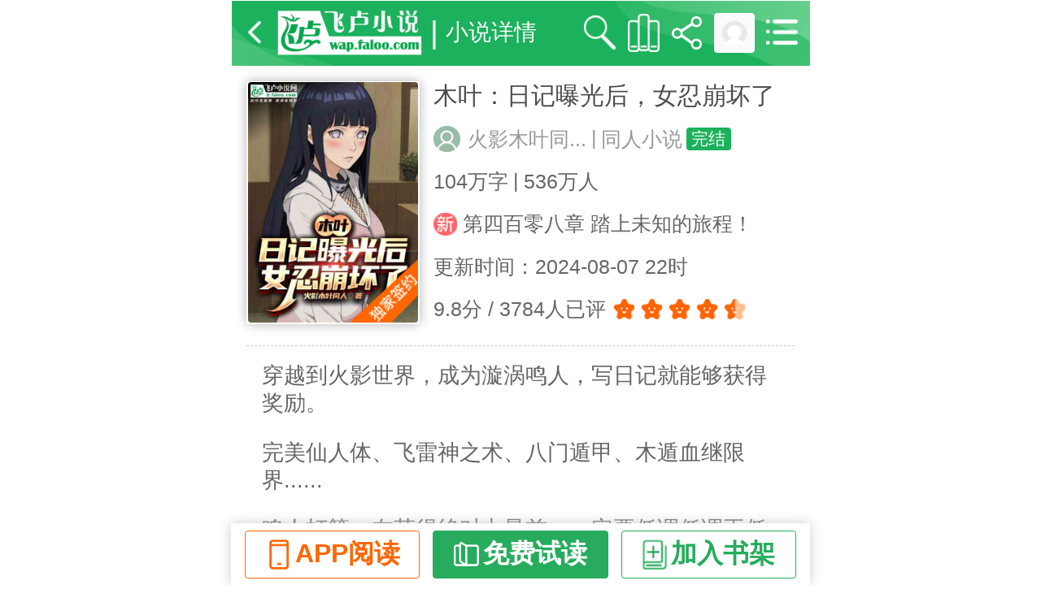

--- FILE ---
content_type: text/html; charset=gb2312
request_url: http://wap.faloo.com/1394653.html
body_size: 5711
content:

<!DOCTYPE html>
<html xmlns="http://www.w3.org/1999/xhtml">
<head>
<meta http-equiv="Content-Type" content="text/html; charset=gb2312" />
<title>木叶：日记曝光后，女忍崩坏了_火影木叶同人小说_全本小说下载_飞卢小说网</title>
<meta name="keywords" content="木叶：日记曝光后，女忍崩坏了,木叶：日记曝光后，女忍崩坏了小说,木叶：日记曝光后，女忍崩坏了最新章节,木叶：日记曝光后，女忍崩坏了免费阅读,火影木叶同人免费小说木叶：日记曝光后，女忍崩坏了,木叶：日记曝光后，女忍崩坏了小说免费下载,同人小说免费小说,动漫同人免费小说"/>
<meta name="description" content="【飞卢小说网独家签约小说：木叶：日记曝光后，女忍崩坏了】穿越到火影世界，成为漩涡鸣人，写日记就能够获得奖励。完美仙人体、飞雷神之术、八门遁甲、木遁血继限界......鸣人打算，在获得绝对力量前，一定要低调低调再低调。可是，鸣人发现，忍界的那些女角色们好像和原著中有些不太一样。..."/>
<meta name="viewport" content="width=device-width,initial-scale=1, maximum-scale=1, minimum-scale=1, user-scalable=no">

<script type="text/javascript" src="//wap.faloo.com/js/jquery-2.2.3.min.js"></script>
<script type="text/javascript" src="//wap.faloo.com/js/newWap/flexible.js?20211118"></script>
<script type="text/javascript" src="//wap.faloo.com/js/JCommon.js?20240827"></script>
<script type="text/javascript" src="//wap.faloo.com/js/newWap/FirstPage2021.js?20240828"></script>
<link type="text/css" rel="stylesheet" href="//wap.faloo.com/css/newWap/wapCommon.css?20211118" />
<link type="text/css" rel="stylesheet" href="//wap.faloo.com/css/newWap/Page2020.css?20211118" />
<link type="text/css" rel="stylesheet" href="//wap.faloo.com/css/newWap/FirstPage2021.css?20241121" />
</head>
<body>    
<input type="hidden" id="hidNovelID" value="1394653" /><input type="hidden" id="hidNovelName" value="木叶：日记曝光后，女忍崩坏了" /><input type="hidden" id="hidCoverUrl" value="http://img.faloo.com/Novel/498x705/1/1103/001103610.jpg" />
<div class="layout750 ">
<section id="layoutAll" class="layout750 hidden2 clearfix position_relative">
<nav class="navHeader display_flex navHeader2 navHeader4">
<a href="/" class="btn_back"></a>

<a class="logo" style="max-width:30%;" href="//wap.faloo.com/" title="飞卢小说网"><img style="max-width:100%;" src="//s.faloo.com/wap/images/newWap/wapLogo2.png" /></a>
    <div class="centerArea display_flex_center2"><i class="shu">|</i><span class="page_title">小说详情</span>    </div>
<a href="//wap.faloo.com/SearchIndex.html" class="search"></a>
<a href="//u.faloo.com/UserFavoriate.aspx?ChannelTag=2" class="books"></a>
<a href="javascript:void(0)" onclick="share.show($('#hidNovelName').val(),$('#hidCoverUrl').val());" class="share"></a>
<a style="max-width: 10%;" href="//u.faloo.com/regist/login.aspx?backUrl=%2f%2fwap.faloo.com%2f1394653.html%3f20251125204249" class="header"><img style="max-width:100%;" src="http://photo.faloo.com/default.jpg"></a>
<a href="javascript:void(0)" class="menu" onclick="$('.menuPopup').show();$('body,html').addClass('notScroll');"></a>
<div class="menuPopup"><div>暂无</div></div></nav>
<div class="layout" style="margin-top:0;">

<div class="infoLayout" style="border-radius:unset;"><div class="clearfix position_relative"><div class="cover_box"><i class="tag_qianyue" style="background-image: url(//s.faloo.com/wap/images/newWap/first-page/qianyue_a.png);"></i><img onerror="cover404(this)" class="cover" src="http://img.faloo.com/Novel/498x705/1/1103/001103610.jpg" title="木叶：日记曝光后，女忍崩坏了" alt="木叶：日记曝光后，女忍崩坏了" /></div><ul class="info"><li class="row1 display_flex_center2"><h1 class="name">木叶：日记曝光后，女忍崩坏了</h1>  </li><li class="color999"><img class="margin_right10 authorIcon" src="//s.faloo.com/novel2/Index/rentou.png" />
<a class="textHide" href="//wap.faloo.com/search_0_1.html?t=2&k=火影木叶同人">火影木叶同...</a>
<i class="shu">|</i>
<a class="textHide" href="//wap.faloo.com/y_44_0_0_0_0_0.html">同人小说</a>
<i class="tag textHide">完结</i></li><li class="textHide">104万字<i class="shu">|</i>536万人</li><li><i class="icon_new"></i>
<a class="newNode" href="//wap.faloo.com/1394653_411.html" title="第四百零八章 踏上未知的旅程！">第四百零八章 踏上未知的旅程！</a>
</li><li class="textHide">更新时间：2024-08-07 22时</li><li><span class="textHide">9.8分 / 3784人已评</span><div id="btn_starBox" class="display_flex_center2 margin_left10"><i class="icon_star"></i><i class="icon_star"></i><i class="icon_star"></i><i class="icon_star"></i><i class="icon_star icon_star3"></i></div></li></ul></div><div id="novel_intro" class="intro"><p>穿越到火影世界，成为漩涡鸣人，写日记就能够获得奖励。</p>
<p>完美仙人体、飞雷神之术、八门遁甲、木遁血继限界......</p>
<p>鸣人打算，在获得绝对力量前，一定要低调低调再低调。</p>
<p>可是，鸣人发现，忍界的那些女角色们好像和原著中有些不太一样。</p>
<p>小樱不去当佐助的舔狗，却天天来舔自己。</p>
<p>雏田那么害羞，但每天都在自己眼前晃悠。</p>
<p>作为监视自己的暗部，卯月夕颜完全没有一点隐藏自己的打算。</p>
<p>纲手突然回村，一拳打飞自来也，嚷嚷着要收他为弟子！</p>
<p>山中井野、夕日红、天天、小南......</p>
<p>看着吵着要当自己老婆的众女，鸣人无奈的叹了口气。</p>
<p>这真的和他想的不一样啊！</p>
<p>飞卢小说网独家签约小说：《木叶：日记曝光后，女忍崩坏了》；</p><p>本小说及人物纯属虚构，如有雷同，纯属巧合，切勿模仿。</p></div><div class="tagList clearfix">
<a class="tag2" href="//wap.faloo.com/tag_3357.html" title="爽文" target="_blank">爽文</a>
<a class="tag2" href="//wap.faloo.com/tag_37395.html" title="系统" target="_blank">系统</a>
<a class="tag2" href="//wap.faloo.com/tag_3472.html" title="同人" target="_blank">同人</a>
<span id="btn_intro_more" class="more"><span>展开</span><span>收起</span></span></div></div><ul class="reward display_flex_center"><li><span><i>7388</i></span><span id="btn_daShang" class="r_btn daShang">打赏</span></li><li><span><i>62527</i></span><span id="btn_xianHua" class="r_btn xianHua">鲜花</span></li><li><span><i>0</i>票</span><span id="btn_yuePiao" class="r_btn yuePiao">月票</span></li><li><span><i>86</i>票</span><span id="btn_duiGeng" class="r_btn cuiGeng">催更</span></li></ul>

<div class="appLayout clearfix"><a href="//flux.faloo.com/flux4addata.aspx?id=175" title="飞卢小说APP下载" target="_blank"><img class="appAd" src="//s.faloo.com/wap/images/newWap/first-page/ad.jpg" alt="飞卢小说APP下载" /></a></div>

<div class="catalogLayout itemLayout"><div class="display_flex_between titleLayout">
<h2 class="title yuanDian">小说目录</h2>
<span class="countText">本书已更411章</span></div><div class="nodeList display_flex">
<a href="//wap.faloo.com/1394653_1.html" title="第一章 神秘的日记本">第一章 神秘的日记本</a>
<a href="//wap.faloo.com/1394653_2.html" title="第二章 鸣人是忍界救世主？">第二章 鸣人是忍界救世主？</a>
<a href="//wap.faloo.com/1394653_3.html" title="第三章 比原著还要害羞的雏田小老婆">第三章 比原著还要害羞的雏田小老婆</a>
<a href="//wap.faloo.com/1394653_4.html" title="第四章 这也能获得奖励？">第四章 这也能获得奖励？</a>
<a href="//wap.faloo.com/1394653_5.html" title="第五章 必须多刷刷存在感！（求鲜花评价票）">第五章 必须多刷刷存在感！（求鲜花评价票）</a>
</div><div class="btnLayout display_flex_between">
<a class="fp_btn1 textHide" href="//wap.faloo.com/book/vol_1394653.html" title="分卷目录">分&nbsp;卷</a>
<a class="fp_btn1 textHide" href="//wap.faloo.com/booklist_1394653.html" title="分卷目录">目&nbsp;录</a>
<a class="fp_btn1 dingyue textHide" href="//wap.faloo.com/buy_1394653.html" title="订阅本书">订&nbsp;阅</a>
<a class="fp_btn1 textHide" href="//wap.faloo.com/d_1394653.html" title="下载木叶：日记曝光后，女忍崩坏了">下&nbsp;载</a>
</div></div>

<div class="itemLayout"><div class="display_flex_between titleLayout">
<h2 class="title yuanDian textHide">火影木叶同人的更多优秀作品</h2>
</div><ul class="goodList"><li class=" clearfix position_relative">   
<a href="//wap.faloo.com/1221599.html" title="木叶：从九尾之夜开始拯救宇智波"><img onerror="cover404(this)" class="cover" src="http://img.faloo.com/Novel/166x235/0/917/000917288.jpg" title="木叶：从九尾之夜开始拯救宇智波" alt="木叶：从九尾之夜开始拯救宇智波" /><div class="novelInfo"><div class="novelName">木叶：从九尾之夜开始拯救宇智波</div><p class="intro">穿越火影世界，宇智波修获得了捡尸系统。触碰死亡不久的忍者，就能够获得其生前的力量。包括忍术、体术、幻术，甚至是特殊的体质、血...</p></div></a>
</li><li class=" clearfix position_relative">   
<a href="//wap.faloo.com/1313750.html" title="美食：自己刷差评，求你做个人吧"><img onerror="cover404(this)" class="cover" src="http://img.faloo.com/Novel/166x235/1/1010/001010452.jpg" title="美食：自己刷差评，求你做个人吧" alt="美食：自己刷差评，求你做个人吧" /><div class="novelInfo"><div class="novelName">美食：自己刷差评，求你做个人吧</div><p class="intro">穿越平行世界，寿命只剩下不到一个月的时间，萧羽觉醒了“神级饭店老板系统”。只要开个饭店营业，就能够延长寿命。为了能够躺平，萧...</p></div></a>
</li><li class=" clearfix position_relative">   
<a href="//wap.faloo.com/1330455.html" title="木叶：复兴千手，开局截胡玖辛奈"><img onerror="cover404(this)" class="cover" src="http://img.faloo.com/Novel/166x235/1/1028/001028181.jpg" title="木叶：复兴千手，开局截胡玖辛奈" alt="木叶：复兴千手，开局截胡玖辛奈" /><div class="novelInfo"><div class="novelName">木叶：复兴千手，开局截胡玖辛奈</div><p class="intro">穿越到火影忍者世界，成为了千手一族仅存的男人。为了复兴千手一族，千手拓哉不得不选择走上一条“多娶老婆多生孩子”的道路。娶妻漩...</p></div></a>
</li></ul></div>

<div class="itemLayout"><div class="display_flex_between titleLayout">
<h2 class="title yuanDian">本类热销榜</h2>
</div><ul class="hotList"><li class="display_flex ">
<a href="//wap.faloo.com/1491174.html" title="四合院：我刘家大少，一路进部！"><img class="cover" onerror="cover404(this)" src="http://img.faloo.com/Novel/166x235/1/1598/001598680.jpg" alt="四合院：我刘家大少，一路进部！" title="四合院：我刘家大少，一路进部！" /><div class="novelName">四合院：我刘家大少，一路进部！</div></a>
</li><li class="display_flex ">
<a href="//wap.faloo.com/1504693.html" title="暗河：从小卒到大家长，肝就变强"><img class="cover" onerror="cover404(this)" src="http://img.faloo.com/Novel/166x235/1/1613/001613009.jpg" alt="暗河：从小卒到大家长，肝就变强" title="暗河：从小卒到大家长，肝就变强" /><div class="novelName">暗河：从小卒到大家长，肝就变强</div></a>
</li><li class="display_flex ">
<a href="//wap.faloo.com/1236995.html" title="综漫：从零开始组建神群"><img class="cover" onerror="cover404(this)" src="http://img.faloo.com/Novel/166x235/1/1080/001080654.jpg" alt="综漫：从零开始组建神群" title="综漫：从零开始组建神群" /><div class="novelName">综漫：从零开始组建神群</div></a>
</li><li class="display_flex ">
<a href="//wap.faloo.com/1496917.html" title="四合院：从张三丰传承开始"><img class="cover" onerror="cover404(this)" src="http://img.faloo.com/Novel/166x235/1/1604/001604684.jpg" alt="四合院：从张三丰传承开始" title="四合院：从张三丰传承开始" /><div class="novelName">四合院：从张三丰传承开始</div></a>
</li><li class="display_flex ">
<a href="//wap.faloo.com/1499749.html" title="黑篮：模拟到无敌"><img class="cover" onerror="cover404(this)" src="http://img.faloo.com/Novel/166x235/1/1607/001607921.jpg" alt="黑篮：模拟到无敌" title="黑篮：模拟到无敌" /><div class="novelName">黑篮：模拟到无敌</div></a>
</li><li class="display_flex ">
<a href="//wap.faloo.com/1483068.html" title="霍格沃茨：我汤姆，真不是黑魔王"><img class="cover" onerror="cover404(this)" src="http://img.faloo.com/Novel/166x235/1/1589/001589882.jpg" alt="霍格沃茨：我汤姆，真不是黑魔王" title="霍格沃茨：我汤姆，真不是黑魔王" /><div class="novelName">霍格沃茨：我汤姆，真不是黑魔王</div></a>
</li></ul><div class="display_flex_center margin_top20">
<a class="fp_btn1 fp_btn1_1" href="//wap.faloo.com/y_44_52_0_0_0_0.html">查看更多</a>
</div></div>

<div class="itemLayout"><div class="display_flex_between titleLayout">
<h2 class="title yuanDian">读者还喜欢</h2>
</div><ul class="likeList"><li class="clearfix position_relative">
<a href="//wap.faloo.com/1393657.html" title="钟小艾给我生三胎关你侯亮平屁事"><img onerror="cover404(this)" class="cover" src="http://img.faloo.com/Novel/166x235/1/1098/001098342.jpg" title="钟小艾给我生三胎关你侯亮平屁事" alt="钟小艾给我生三胎关你侯亮平屁事"/></a>
<div class="cell1">
<a href="//wap.faloo.com/1393657.html" title="钟小艾给我生三胎关你侯亮平屁事"><div class="novelName">钟小艾给我生三胎关你侯亮平屁事</div></a>

<a href="//wap.faloo.com/1393657.html" title="钟小艾给我生三胎关你侯亮平屁事"><p class="intro">穿越成汉东大学新生，陈白改变剧情人物命运就能获得奖励，于是，钟小艾还没毕业就生了三胎。打...</p></a>
<div class="clearfix c1_row1"><div class="fl display_flex_center font_size26 color666666"><img class="margin_right10 authorIcon" src="//s.faloo.com/novel2/Index/rentou.png" />
<a href="//wap.faloo.com/search_0_1.html?t=2&k=买了佛冷" title="买了佛冷">买了佛冷</a>
<i class="shu">|</i>
<a href="//wap.faloo.com/y_4_14_0_0_0_0.html" title="都市生活">都市生活</a>
</div><div class="fr tagList display_flex_center">
<a class="tag2" href="//wap.faloo.com/tag_37395.html" title="系统" target="_blank">系统</a>
<a class="tag2" href="//wap.faloo.com/tag_3482.html" title="都市" target="_blank">都市</a>
</div></div></div></li><li class="clearfix position_relative">
<a href="//wap.faloo.com/1389774.html" title="港片：全是悍匪技能，怎么当警察"><img onerror="cover404(this)" class="cover" src="http://img.faloo.com/Novel/166x235/1/1094/001094366.jpg" title="港片：全是悍匪技能，怎么当警察" alt="港片：全是悍匪技能，怎么当警察"/></a>
<div class="cell1">
<a href="//wap.faloo.com/1389774.html" title="港片：全是悍匪技能，怎么当警察"><div class="novelName">港片：全是悍匪技能，怎么当警察</div></a>

<a href="//wap.faloo.com/1389774.html" title="港片：全是悍匪技能，怎么当警察"><p class="intro">林强穿越成港片世界的一名学警，同学叶子楣，邻居是大时代伍美。恰逢黄志诚、万晞华、康Sir...</p></a>
<div class="clearfix c1_row1"><div class="fl display_flex_center font_size26 color666666"><img class="margin_right10 authorIcon" src="//s.faloo.com/novel2/Index/rentou.png" />
<a href="//wap.faloo.com/search_0_1.html?t=2&k=暴走的八角" title="暴走的八角">暴走的八</a>
<i class="shu">|</i>
<a href="//wap.faloo.com/y_44_52_0_0_0_0.html" title="影视同人">影视同人</a>
</div><div class="fr tagList display_flex_center">
<a class="tag2" href="//wap.faloo.com/tag_3472.html" title="同人" target="_blank">同人</a>
<a class="tag2" href="//wap.faloo.com/tag_3338.html" title="后宫" target="_blank">后宫</a>
</div></div></div></li><li class="clearfix position_relative">
<a href="//wap.faloo.com/1393655.html" title="精灵：从小智的鬃岩狼人开始盘点"><img onerror="cover404(this)" class="cover" src="http://img.faloo.com/Novel/166x235/1/1098/001098337.jpg" title="精灵：从小智的鬃岩狼人开始盘点" alt="精灵：从小智的鬃岩狼人开始盘点"/></a>
<div class="cell1">
<a href="//wap.faloo.com/1393655.html" title="精灵：从小智的鬃岩狼人开始盘点"><div class="novelName">精灵：从小智的鬃岩狼人开始盘点</div></a>

<a href="//wap.faloo.com/1393655.html" title="精灵：从小智的鬃岩狼人开始盘点"><p class="intro">白银竞技场，小智和小茂的宿命之战即将打响。此战吸引了全世界观众的注意力，连大吾、希罗娜、...</p></a>
<div class="clearfix c1_row1"><div class="fl display_flex_center font_size26 color666666"><img class="margin_right10 authorIcon" src="//s.faloo.com/novel2/Index/rentou.png" />
<a href="//wap.faloo.com/search_0_1.html?t=2&k=我就是鬃岩狼人" title="我就是鬃岩狼人">我就是鬃</a>
<i class="shu">|</i>
<a href="//wap.faloo.com/y_44_69_0_0_0_0.html" title="动漫同人">动漫同人</a>
</div><div class="fr tagList display_flex_center">
<a class="tag2" href="//wap.faloo.com/tag_37395.html" title="系统" target="_blank">系统</a>
<a class="tag2" href="//wap.faloo.com/tag_3472.html" title="同人" target="_blank">同人</a>
</div></div></div></li></ul><div class="display_flex_center margin_top20">
<a class="fp_btn1 fp_btn1_1" href="//wap.faloo.com/look_1_1394653_1.html">查看更多</a>
</div></div>

<div class="layout750">
<div class="fixed_menu"><div class="safariBottom"></div><div class="f_m_win layout750">
<a href="javascript:void(0)" class="f_m_btn f_m_btn1 display_flex_center openApp2 textHide" style="position:relative;overflow:hidden;">APP阅读</a>

<a href="//wap.faloo.com/1394653_1.html" title="木叶：日记曝光后，女忍崩坏了" class="f_m_btn f_m_btn2 display_flex_center textHide">免费试读</a>
<a href="javascript:void(0)" class="f_m_btn f_m_btn3 display_flex_center textHide">加入书架</a>
</div></div>
</div>

<div class="commentLayout" id="writeShuPing">
<div class="cl_title display_flex">
<a id="shuPing" class="cl_t_left display_flex_center"
href="//p.faloo.com/m/3/1394653.html">书评：</a>
<a class="cl_t_right display_flex_center" href="#comment_reply">写评论</a>
</div>
<div id="comment_con"></div>
<div id="comment_reply"></div>
<script type="text/javascript" > var ObjectType =3; var ObjectSN =1394653;var CommentTitle="木叶：日记曝光后，女忍崩坏了";var TitleLink = "//b.faloo.com/1394653.html";var DomainUrl="//p.faloo.com"; var CommentIndexID =0;var CommentID =0;var Role =0;</script>
<link href='//p.faloo.com/Css/Comment2018.css' rel='stylesheet' /><script src='//p.faloo.com/Js/CommentPage.js'></script>
<style>.item_head {width:12%}.item_head img {width:30px; height:30px;}</style><script type="text/javascript">document.write("<script src='//p.faloo.com/GetCommentInsert2018.aspx?ObjectType=3&ObjectSN=1394653&domain=//p.faloo.com'><\/script>");</script>
<script type="text/javascript" src='//p.faloo.com/js/ReplyPost2018.js'></script>

<link href="//wap.faloo.com/Css/newWap/WapComment2020.css" rel="stylesheet">
</div>

  <div id="bottombox"></div><script type="text/javascript">try { switch_bakesite(); save_curr_url4cookie(); } catch (err) { }</script><script>var _hmt = _hmt || []; (function () { var hm = document.createElement("script"); hm.src = "https://hm.baidu.com/hm.js?d458c26c4488460f64de2fef38525b3f"; var s = document.getElementsByTagName("script")[0]; s.parentNode.insertBefore(hm, s); })();</script><script type='text/javascript'>document.write("<script async src='//flux.faloo.com/pvdata.aspx?faloo_ch_id=10&faloo_ref=&channelSub=%ca%e9%bc%ae%cf%ea%c7%e9&DataID=1394653&DataSubID='><\/script>");</script><script type="text/javascript">$(function () {$("body").on("click", ".openApp", function (e) {openApp(0, 0, 0);});})</script>
</div>
</section>
</div>

<script type="text/javascript" src="//wap.faloo.com/js/newWap/WapDialog.js?20211223"></script>
<script type="text/javascript" src="//wap.faloo.com/js/newWap/commonHtml.js"></script>
<script type="text/javascript" src="//wap.faloo.com/js/newWap/huDong2021.js?20220110"></script>
<script type="text/javascript" src="//wap.faloo.com/js/openApp2021.js"></script>
<script type="text/javascript">
$(function () {
$("body").on("click", ".openApp", function (e) {
var src = "https://flux.faloo.com/pvdata.aspx?faloo_ch_id=10&Source=" + escape(location.host) + "&SourceSub=" + escape("书籍详情") + "&ChannelSub=" + escape("底部下载") + "&DataID=" + $("#hidNovelID").val() + "&DataSubID=";
$("body").append("<script async src='" + src + "'><\/script>")
openApp($("#hidNovelID").val(), $("#hidNodeID").val(), 1);
});
$("body").on("click", ".openApp2", function (e) {
var src = "https://flux.faloo.com/pvdata.aspx?faloo_ch_id=10&Source=" + escape(location.host) + "&SourceSub=" + escape("书籍详情") + "&ChannelSub=" + escape("APP阅读") + "&DataID=" + $("#hidNovelID").val() + "&DataSubID=";
$("body").append("<script async src='" + src + "'><\/script>")
openApp($("#hidNovelID").val(), $("#hidNodeID").val(), 1,1);
});
})
</script>
</body>
</html>


--- FILE ---
content_type: text/html; charset=gb2312
request_url: http://p.faloo.com/GetCommentInsert2018.aspx?ObjectType=3&ObjectSN=1394653&domain=//p.faloo.com
body_size: 3111
content:
var comBackUrl=document.URL.toString();comBackUrl = encodeURIComponent(comBackUrl);  var commentNumInfo="<div class='f_comment_num'><a href='//p.faloo.com/1394653.html?backurl="+comBackUrl+"' target='_blank' >已有<font color='red'>1259</font>条书评， 精华13条，查看全部书评&gt;</a></div>";
var commentPursueReplys="<div id='f_comment_replys'></div>";
var content = "<script type=\"text/javascript\" >  var ObjectType =3; var ObjectSN =1394653; var CommentIndexID =901099;var CommentID =0;var Role =0;var IsFavorite =0;var IsSilence =0; </script><div class='litem'  name=litem c_IsRefine='True' IsSilence='false' c_CommentID='41660' c_IP='' c_CommentReplyID='0' c_CommentReplySID='0' c_NickName='火影木叶同人' c_OrderBy='39' c_IsHidden='0' c_UserID='8qF1p597T3l6EojB1qM73J3m1NQ_3d_3d' ><div class='item_head'><img src='http://photo.faloo.com/160x120/0/644/644575.jpg' onerror='error_img(this)' name='photo' /><span id='ol41660'></span> </div><div class='item_body'><div class='item_body_head'><div style='float:left;'><a class='item_name'  target=_blank href='//p.faloo.com/3_1394653_3_1.html?u=8qF1p597T3l6EojB1qM73J3m1NQ_3d_3d'>火影木叶同人</a><i class='c_vip_0'>作者</i></div></div><div class='item_title'><a href='//p.faloo.com/3_1394653_41660_0_1.html' target=_blank><i class='tags_top'>置顶</i><i class='tags_refine'>精华</i>自助广告及书荒互助区</a></div><div class='item_txt' style=' max-height:6.5rem;'><a href='//p.faloo.com/3_1394653_41660_0_1.html' target=_blank><span id='txt_41660'></span><script >show_comment_content('　　广告和推书请发在此楼，格式：发表书评点击“宣传”，输入书号+加30内字评论自荐语。<br>　　 提示：出价最高的书评将置顶显示，热书下面的广告，有利于提高曝光度，其它位置打书籍广告，一律小黑屋。',41660);</script></a></div><div class='item_footer'><div class='item_footer2'>2024-04-10</div><div class='item_footer2' ><a href='//p.faloo.com/3_1394653_41660_0_1.html' target=_blank ><span class='item_reply'></span><span class='rely_c1'>27条</span></a></div><div class='item_footer2 rfabulous' ><a><span class='item_fabulous'></span><span class='rely_c2'><o>4</o></span></a></div><div class='item_footer2 rfoppose' ><a><span class='item_oppose'></span><o>0</o></a></div></div></div></div><div class='litem'  name=litem c_IsRefine='False' IsSilence='false' c_CommentID='773812' c_IP='58.20.149.121' c_CommentReplyID='0' c_CommentReplySID='0' c_NickName='18824..' c_OrderBy='273' c_IsHidden='0' c_UserID='o128T892g1AGJRY_2bgCloWZHj_2f7w_3d_3d' ><div class='item_head'><img src='http://photo.faloo.com/160x120/0/882/882724.jpg' onerror='error_img(this)' name='photo' /><span id='ol773812'></span> </div><div class='item_body'><div class='item_body_head'><div style='float:left;'><a class='item_name'  target=_blank href='//p.faloo.com/3_1394653_3_1.html?u=o128T892g1AGJRY_2bgCloWZHj_2f7w_3d_3d'>18824..</a><font class='c_vip_0'><i>VIP</i></font></div></div><div class='item_title'><a href='//p.faloo.com/3_1394653_773812_0_1.html' target=_blank>写的一塌糊涂</a></div><div class='item_txt' ><a href='//p.faloo.com/3_1394653_773812_0_1.html' target=_blank><span id='txt_773812'></span><script >show_comment_content('　　现在日记小说开头要么自爆穿越者，要么开口发癫叫某某老婆，一股子尴尬。',773812);</script></a></div><div class='item_footer'><div class='item_footer2'>2025-10-23</div><div class='item_footer2'><span class='sp-point' style='margin-right:0.1rem;margin-left: -0.2rem;'>·</span><span>湖南</span></div><div class='item_footer2' ><a href='//p.faloo.com/3_1394653_773812_0_1.html' target=_blank ><span class='item_reply'></span>0条</a></div><div class='item_footer2 rfabulous' ><a><span class='item_fabulous'></span><o>0</o></a></div><div class='item_footer2 rfoppose' ><a><span class='item_oppose'></span><o>0</o></a></div></div></div></div><div class='litem'  name=litem c_IsRefine='False' IsSilence='false' c_CommentID='761136' c_IP='39.144.249.252' c_CommentReplyID='0' c_CommentReplySID='0' c_NickName='龍.帝羽' c_OrderBy='271' c_IsHidden='0' c_UserID='T3u95323s5_2fjATBM_3d' ><div class='item_head'><img src='http://photo.faloo.com/default.jpg' onerror='error_img(this)' name='photo' /><span id='ol761136'></span> </div><div class='item_body'><div class='item_body_head'><div style='float:left;'><a class='item_name'  target=_blank href='//p.faloo.com/3_1394653_3_1.html?u=T3u95323s5_2fjATBM_3d'>龍.帝羽</a><font class='c_vip_0'><i>VIP★★☆☆☆</i></font></div></div><div class='item_txt' ><a href='//p.faloo.com/3_1394653_761136_0_1.html' target=_blank><span id='txt_761136'></span><script >show_comment_content('　　**',761136);</script></a></div><div class='item_footer'><div class='item_footer2'>2025-07-13</div><div class='item_footer2'><span class='sp-point' style='margin-right:0.1rem;margin-left: -0.2rem;'>·</span><span>IP未知</span></div><div class='item_footer2' ><a href='//p.faloo.com/3_1394653_761136_0_1.html' target=_blank ><span class='item_reply'></span>0条</a></div><div class='item_footer2 rfabulous' ><a><span class='item_fabulous'></span><o>0</o></a></div><div class='item_footer2 rfoppose' ><a><span class='item_oppose'></span><o>0</o></a></div></div></div></div><div class='litem'  name=litem c_IsRefine='False' IsSilence='false' c_CommentID='760689' c_IP='183.251.163.34' c_CommentReplyID='0' c_CommentReplySID='0' c_NickName='龍.帝羽' c_OrderBy='270' c_IsHidden='0' c_UserID='T3u95323s5_2fjATBM_3d' ><div class='item_head'><img src='http://photo.faloo.com/default.jpg' onerror='error_img(this)' name='photo' /><span id='ol760689'></span> </div><div class='item_body'><div class='item_body_head'><div style='float:left;'><a class='item_name'  target=_blank href='//p.faloo.com/3_1394653_3_1.html?u=T3u95323s5_2fjATBM_3d'>龍.帝羽</a><font class='c_vip_0'><i>VIP★★☆☆☆</i></font></div></div><div class='item_txt' ><a href='//p.faloo.com/3_1394653_760689_0_1.html' target=_blank><span id='txt_760689'></span><script >show_comment_content('　　666',760689);</script></a></div><div class='item_footer'><div class='item_footer2'>2025-07-10</div><div class='item_footer2'><span class='sp-point' style='margin-right:0.1rem;margin-left: -0.2rem;'>·</span><span>福建</span></div><div class='item_footer2' ><a href='//p.faloo.com/3_1394653_760689_0_1.html' target=_blank ><span class='item_reply'></span>0条</a></div><div class='item_footer2 rfabulous' ><a><span class='item_fabulous'></span><o>0</o></a></div><div class='item_footer2 rfoppose' ><a><span class='item_oppose'></span><o>0</o></a></div></div></div></div><div class='litem'  name=litem c_IsRefine='False' IsSilence='false' c_CommentID='166053' c_IP='121.8.50.110' c_CommentReplyID='0' c_CommentReplySID='0' c_NickName='GTA狂魔' c_OrderBy='155' c_IsHidden='0' c_UserID='wa13_2f78664P6FL9KZrkcJyR7plQ_3d_3d' ><div class='item_head'><img src='http://photo.faloo.com/160x120/0/239/239053.jpg' onerror='error_img(this)' name='photo' /><span id='ol166053'></span> </div><div class='item_body'><div class='item_body_head'><div style='float:left;'><a class='item_name'  target=_blank href='//p.faloo.com/3_1394653_3_1.html?u=wa13_2f78664P6FL9KZrkcJyR7plQ_3d_3d'>GTA狂魔</a><font class='c_vip_0'><i>VIP★☆</i></font></div></div><div class='item_txt' ><a href='//p.faloo.com/3_1394653_166053_0_1.html' target=_blank><span id='txt_166053'></span><script >show_comment_content('　　又是主角知道别人能看日记的书..说真的，这样的写法还不如正常爽文正常全收算了，什么反套路日记的感觉就是脱裤子**',166053);</script></a></div><div class='item_footer'><div class='item_footer2'>2025-02-23</div><div class='item_footer2'><span class='sp-point' style='margin-right:0.1rem;margin-left: -0.2rem;'>·</span><span>广东</span></div><div class='item_footer2' ><a href='//p.faloo.com/3_1394653_166053_0_1.html' target=_blank ><span class='item_reply'></span><span class='rely_c2'>5条</span></a></div><div class='item_footer2 rfabulous' ><a><span class='item_fabulous'></span><span class='rely_c1'><o>16</o></span></a></div><div class='item_footer2 rfoppose' ><a><span class='item_oppose'></span><span class='rely_c2'><o>8</o></span></a></div></div></div></div><div class='litem'  name=litem c_IsRefine='False' IsSilence='false' c_CommentID='713241' c_IP='125.34.47.252' c_CommentReplyID='0' c_CommentReplySID='0' c_NickName='道生' c_OrderBy='266' c_IsHidden='0' c_UserID='Z1C3B4G3Y9zC2dQwnKNp8dYgGfA_3d_3d' ><div class='item_head'><img src='http://photo.faloo.com/default.jpg' onerror='error_img(this)' name='photo' /><span id='ol713241'></span> </div><div class='item_body'><div class='item_body_head'><div style='float:left;'><a class='item_name'  target=_blank href='//p.faloo.com/3_1394653_3_1.html?u=Z1C3B4G3Y9zC2dQwnKNp8dYgGfA_3d_3d'>道生</a><font class='c_vip_0'><i>VIP☆☆☆</i></font></div></div><div class='item_txt' ><a href='//p.faloo.com/3_1394653_713241_0_1.html' target=_blank><span id='txt_713241'></span><script >show_comment_content('　　评论区毁誉参半，但我觉得吧，忽略一些小问题，我看的还是挺开心的。起码比飞卢无处不在的水文和小白文强的多。',713241);</script></a></div><div class='item_footer'><div class='item_footer2'>2024-11-23</div><div class='item_footer2'><span class='sp-point' style='margin-right:0.1rem;margin-left: -0.2rem;'>·</span><span>北京</span></div><div class='item_footer2' ><a href='//p.faloo.com/3_1394653_713241_0_1.html' target=_blank ><span class='item_reply'></span>0条</a></div><div class='item_footer2 rfabulous' ><a><span class='item_fabulous'></span><span class='rely_c2'><o>1</o></span></a></div><div class='item_footer2 rfoppose' ><a><span class='item_oppose'></span><span class='rely_c2'><o>2</o></span></a></div></div></div></div><div class='litem'  name=litem c_IsRefine='False' IsSilence='false' c_CommentID='712222' c_IP='110.153.197.0' c_CommentReplyID='0' c_CommentReplySID='0' c_NickName='薏米茶' c_OrderBy='265' c_IsHidden='0' c_UserID='qq_68421676' ><div class='item_head'><img src='http://photo.faloo.com/160x120/0/321/321044.jpg' onerror='error_img(this)' name='photo' /><span id='ol712222'></span> </div><div class='item_body'><div class='item_body_head'><div style='float:left;'><a class='item_name'  target=_blank href='//p.faloo.com/3_1394653_3_1.html?u=qq_68421676'>薏米茶</a><font class='c_vip_0'><i>VIP★★</i></font></div></div><div class='item_txt' ><a href='//p.faloo.com/3_1394653_712222_0_1.html' target=_blank><span id='txt_712222'></span><script >show_comment_content('　　作者啊，你写这书的时候不会感觉大了一股子尴尬的气息弥漫在身边吗？还是说你平常私底下的时候就那么猥琐，这本书最大的败笔就是日记，你倒是写的像个人样啊，我并不认为一个正常的女性会爱上一个在日记本叫自己老婆还时不时发癫，碰到个追求者就大打出手的人的，还有你阿斯玛这性格写的和原著差距太大了吧？阿斯玛是二世祖的性格吗？',712222);</script></a></div><div class='item_footer'><div class='item_footer2'>2024-11-18</div><div class='item_footer2'><span class='sp-point' style='margin-right:0.1rem;margin-left: -0.2rem;'>·</span><span>新疆</span></div><div class='item_footer2' ><a href='//p.faloo.com/3_1394653_712222_0_1.html' target=_blank ><span class='item_reply'></span>0条</a></div><div class='item_footer2 rfabulous' ><a><span class='item_fabulous'></span><span class='rely_c2'><o>4</o></span></a></div><div class='item_footer2 rfoppose' ><a><span class='item_oppose'></span><o>0</o></a></div></div></div></div><div class='litem'  name=litem c_IsRefine='False' IsSilence='false' c_CommentID='702839' c_IP='223.104.185.161' c_CommentReplyID='0' c_CommentReplySID='0' c_NickName='满宇宙找狂三的赛少' c_OrderBy='264' c_IsHidden='0' c_UserID='F1J5h8z5m6K_2f8UHNwTsqYlsvp1Q_3d_3d' ><div class='item_head'><img src='http://photo.faloo.com/160x120/0/856/856859.jpg' onerror='error_img(this)' name='photo' /><span id='ol702839'></span> </div><div class='item_body'><div class='item_body_head'><div style='float:left;'><a class='item_name'  target=_blank href='//p.faloo.com/3_1394653_3_1.html?u=F1J5h8z5m6K_2f8UHNwTsqYlsvp1Q_3d_3d'>满宇宙找狂三的赛少</a><font class='c_vip_0'><i>VIP☆☆</i></font></div></div><div class='item_txt' ><a href='//p.faloo.com/3_1394653_702839_0_1.html' target=_blank><span id='txt_702839'></span><script >show_comment_content('　　好看',702839);</script></a></div><div class='item_footer'><div class='item_footer2'>2024-10-21</div><div class='item_footer2'><span class='sp-point' style='margin-right:0.1rem;margin-left: -0.2rem;'>·</span><span>山东</span></div><div class='item_footer2' ><a href='//p.faloo.com/3_1394653_702839_0_1.html' target=_blank ><span class='item_reply'></span>0条</a></div><div class='item_footer2 rfabulous' ><a><span class='item_fabulous'></span><o>0</o></a></div><div class='item_footer2 rfoppose' ><a><span class='item_oppose'></span><o>0</o></a></div></div></div></div><div class='litem'  name=litem c_IsRefine='False' IsSilence='false' c_CommentID='701167' c_IP='180.109.142.46' c_CommentReplyID='0' c_CommentReplySID='0' c_NickName='18365..' c_OrderBy='263' c_IsHidden='0' c_UserID='h1C8A3H6P3549qIOkZuT6WUfkFQ_3d_3d' ><div class='item_head'><img src='http://photo.faloo.com/default.jpg' onerror='error_img(this)' name='photo' /><span id='ol701167'></span> </div><div class='item_body'><div class='item_body_head'><div style='float:left;'><a class='item_name'  target=_blank href='//p.faloo.com/3_1394653_3_1.html?u=h1C8A3H6P3549qIOkZuT6WUfkFQ_3d_3d'>18365..</a><font class='c_vip_0'><i>VIP</i></font></div></div><div class='item_txt' ><a href='//p.faloo.com/3_1394653_701167_0_1.html' target=_blank><span id='txt_701167'></span><script >show_comment_content('　　看着有点弱智。很尬。实在**',701167);</script></a></div><div class='item_footer'><div class='item_footer2'>2024-10-16</div><div class='item_footer2'><span class='sp-point' style='margin-right:0.1rem;margin-left: -0.2rem;'>·</span><span>江苏</span></div><div class='item_footer2' ><a href='//p.faloo.com/3_1394653_701167_0_1.html' target=_blank ><span class='item_reply'></span>0条</a></div><div class='item_footer2 rfabulous' ><a><span class='item_fabulous'></span><span class='rely_c2'><o>1</o></span></a></div><div class='item_footer2 rfoppose' ><a><span class='item_oppose'></span><o>0</o></a></div></div></div></div><div class='litem'  name=litem c_IsRefine='False' IsSilence='false' c_CommentID='674552' c_IP='223.104.151.142' c_CommentReplyID='0' c_CommentReplySID='0' c_NickName='二小胖' c_OrderBy='260' c_IsHidden='0' c_UserID='4583e4h4_2b9mmWvNc_3d' ><div class='item_head'><img src='http://photo.faloo.com/160x120/0/223/223848.jpg' onerror='error_img(this)' name='photo' /><span id='ol674552'></span> </div><div class='item_body'><div class='item_body_head'><div style='float:left;'><a class='item_name'  target=_blank href='//p.faloo.com/3_1394653_3_1.html?u=4583e4h4_2b9mmWvNc_3d'>二小胖</a><font class='c_vip_0'><i>VIP★★☆☆☆</i></font></div></div><div class='item_txt' ><a href='//p.faloo.com/3_1394653_674552_0_1.html' target=_blank><span id='txt_674552'></span><script >show_comment_content('　　看过的老哥求告知是正常完本的还是阑尾了？火影剧情坑填完了没？',674552);</script></a></div><div class='item_footer'><div class='item_footer2'>2024-09-01</div><div class='item_footer2'><span class='sp-point' style='margin-right:0.1rem;margin-left: -0.2rem;'>·</span><span>江苏</span></div><div class='item_footer2' ><a href='//p.faloo.com/3_1394653_674552_0_1.html' target=_blank ><span class='item_reply'></span><span class='rely_c2'>1条</span></a></div><div class='item_footer2 rfabulous' ><a><span class='item_fabulous'></span><o>0</o></a></div><div class='item_footer2 rfoppose' ><a><span class='item_oppose'></span><o>0</o></a></div></div></div></div><div class='litem'  name=litem c_IsRefine='False' IsSilence='false' c_CommentID='664912' c_IP='113.74.158.139' c_CommentReplyID='0' c_CommentReplySID='0' c_NickName='19924..' c_OrderBy='258' c_IsHidden='0' c_UserID='G1_2b9c9q26705698xnkK4IqDNXDQ_3d_3d' ><div class='item_head'><img src='http://photo.faloo.com/default.jpg' onerror='error_img(this)' name='photo' /><span id='ol664912'></span> </div><div class='item_body'><div class='item_body_head'><div style='float:left;'><a class='item_name'  target=_blank href='//p.faloo.com/3_1394653_3_1.html?u=G1_2b9c9q26705698xnkK4IqDNXDQ_3d_3d'>19924..</a><font class='c_vip_0'><i>VIP</i></font></div></div><div class='item_txt' ><a href='//p.faloo.com/3_1394653_664912_0_1.html' target=_blank><span id='txt_664912'></span><script >show_comment_content('　　求作者答案再次更新一下行不行？',664912);</script></a></div><div class='item_footer'><div class='item_footer2'>2024-08-09</div><div class='item_footer2'><span class='sp-point' style='margin-right:0.1rem;margin-left: -0.2rem;'>·</span><span>广东</span></div><div class='item_footer2' ><a href='//p.faloo.com/3_1394653_664912_0_1.html' target=_blank ><span class='item_reply'></span><span class='rely_c2'>1条</span></a></div><div class='item_footer2 rfabulous' ><a><span class='item_fabulous'></span><o>0</o></a></div><div class='item_footer2 rfoppose' ><a><span class='item_oppose'></span><o>0</o></a></div></div></div></div>";
content = commentPursueReplys+content+commentNumInfo;
$('#comment_con').html(content);
update_replys();


--- FILE ---
content_type: text/html; charset=gb2312
request_url: http://wap.faloo.com/commonHtml/huDongHtml.html
body_size: 1459
content:

<div id="hudongLayout" class="zheZhao">
    <div class="zheZhaobg"></div>
    <div class="zz_b_Win huDongLayout" style="z-index:unset;">
        <i class="close"></i>
        <ul class="tab_title display_flex">
            <li tabindex="1">投月票</li>
            <li tabindex="2">打赏</li>
            <li tabindex="3">催更</li>
            <li tabindex="4">送鲜花</li>
            <li tabindex="5">评价</li>
        </ul>
        <div class="tab_layer1">
            <div class="tab_layer2">
                <div class="tab_layer3" style=" height: 56vh;">
                    <div class="tab_yuepiao">
                        <div class="banner display_flex">
                            <span id="ypbalance">剩余月票0张</span><a class="mybtn btn1" href="//pay.faloo.com/wap/" target="_blank">立即充值</a>
                        </div>
                        <ul id="yuePiaoRadioList" class="radioList display_flex"></ul>
                        <div class="display_flex_center margin_top20 position_relative">
                            <button class="btn2" id="btn_submitYuePiao">确定</button>
                            <button class="btn2 btn21 margin_left50 chongzhi">重置</button>
                        </div>
                        <div class="tips">
                            <p class="colorFF6600">提示：</p>
                            <p>1、重要提示：每投1张月票加您100点书友经验！</p>
                        </div>
                    </div>
                    <div class="tab_dashang ">
                        <div class="banner display_flex">
                            <span id="dsbalance">剩余VIP点0点</span><a class="mybtn btn1" href="//pay.faloo.com/wap/" target="_blank">立即充值</a>
                        </div>
                        <ul id="daShangRadioList" class="radioList display_flex"></ul>
                        <div class="margin_top20 display_flex_center2 padding_left20 font_size26" id="custom_daShang">
                            自定义打赏：<input type="text" maxlength="5" class="input_custom">万VIP点
                        </div>
                        <div class="display_flex_center margin_top40 position_relative">
                            <button id="btn_submitDaShang" class="btn2">确定</button>
                            <button class="btn2 btn21 margin_left50 chongzhi">重置</button>
                        </div>
                        <div class="tips">
                            <p class="colorFF6600">提示：</p>
                            <p>1、重要提示：每多打赏20VIP点增加1点书友经验！</p>
                        </div>
                    </div>
                    <div class="tab_cuigeng">
                        <div class="banner display_flex">
                            <span id="cgbalance">剩余VIP点0点，还可投0次催更</span><a class="mybtn btn1" href="//pay.faloo.com/wap/" target="_blank">立即充值</a>
                        </div>
                        <ul id="cuiGengRadioList" class="radioList display_flex"></ul>
                        <div class="display_flex_center margin_top20 position_relative">
                            <button id="btn_submitCuiGeng" class="btn2">确定</button>
                            <button class="btn2 btn21 margin_left50 chongzhi">重置</button>
                        </div>
                        <div class="tips">
                            <p class="colorFF6600">说明：</p>
                            <p>1、作者在您催更后的第二天24点前更新满足您的要求，即催更成功。</p>
                            <p>2、催更次数不受限制；系统不返还送出的催更票。</p>
                        </div>
                    </div>
                    <div class="tab_xianhua">
                        <div class="banner display_flex">
                            <span id="xhbalance">剩余鲜花数0朵 每天共有0朵鲜花</span><a class="mybtn btn1" href="//pay.faloo.com/wap/" target="_blank">立即充值</a>
                        </div>
                        <ul id="xianHuaRadioList" class="radioList display_flex"></ul>
                        <div class="display_flex_center margin_top20 position_relative">
                            <button id="btn_submitXianHua" class="btn2">确定</button>
                            <button class="btn2 btn21 margin_left50 chongzhi">重置</button>
                        </div>
                        <div class="tips">
                            <p class="colorFF6600">说明：</p>
                            <p>1、书友等级，每级每天增加2朵鲜花；VIP会员每天多获得10朵鲜花，高级VIP每天多获得15朵鲜花！</p>
                            <p>2、重要提示：每投1朵鲜花增加您1点书友经验！</p>
                        </div>
                    </div>
                    <div class="tab_pingjia">
                        <div class="banner display_flex">
                            <span id="pjbalance">剩余评价票数0张 每天共有0张评价票</span><a class="mybtn btn1" href="//pay.faloo.com/wap/" target="_blank">立即充值</a>
                        </div>
                        <div class="font_size28 color999 text_align_center margin_top30">给文章打分</div>
                        <ul id="xingList" class="xingList display_flex"></ul>
                        <div id="xingTip" class="font_size28 color999 text_align_center">
                            <span><em class="colorFF6600 em_none">2分</em>（不知所云）</span><span><em class="colorFF6600 em_none">4分</em>（随便看看）</span><span><em class="colorFF6600 em_none">6分</em>（值得一读）</span><span><em class="colorFF6600 em_none">8分</em>（不容错过）</span><span><em class="colorFF6600 em_none">10分</em>（经典必读）</span>
                        </div>
                        <div class="margin_top30 display_flex_center">
                            <select id="sel_pingJiaPiao" class="form-control control_select control_select1 ">
                                <option value="0">选择投评价票的张数</option>
                            </select>
                        </div>
                        <div class="display_flex_center margin_top40 position_relative">
                            <button id="btn_submitPingJia" class="btn2">确定</button>
                            <button class="btn2 btn21 margin_left50 chongzhi">重置</button>
                        </div>
                    </div>
                </div>
            </div>
            <div class="pageAngle"></div>
        </div>
    </div>
</div>


--- FILE ---
content_type: text/css
request_url: http://wap.faloo.com/css/newWap/wapCommon.css?20211118
body_size: 5959
content:
* { padding: 0; margin: 0; -webkit-text-size-adjust: none; -webkit-overflow-scrolling: touch; -webkit-tap-highlight-color: rgba(0, 0, 0, 0); -webkit-tap-highlight-color: transparent; }
html, body { -webkit-text-size-adjust: none; vertical-align: middle; position: relative; margin: 0; padding: 0; }
body { margin: 0 auto; padding: 0; -webkit-font-smoothing: antialiased; height: 100%; font-family: "Microsoft YaHei",sans-serif,SimSun; }
a { color: inherit; text-decoration: none; cursor: pointer; }
i { font-style: normal; }
h1 { display: inline; font-weight: bold; }
h2 { display: inline; font-weight: bold; color: #ff6600; }
h4 { display: inline; font-weight: bold; }
h5 { display: inline; font-weight: bold; }
img { border: none; }
input[type=button], input[type=submit], input[type=file], button { cursor: pointer; -webkit-appearance: none; outline: none; }
button { outline: none; }
[type="search"]::-webkit-search-decoration { display: none; background:#fff !important; }

/*取消浮动*/
.clearfix:before, .row:before, .form-group:before { display: table; content: " "; }
.clearfix:after, .row:after, .form-group:after { clear: both; display: table; content: " "; }

/*公共样式*/
.em_none { font-style: normal; }
.layout750 { width: 100vw; max-width: 10rem; margin: 0 auto; }
.layout710 { width: calc(100% - 0.533rem); margin: 0 auto; }
.layouth60 { height: 0.8rem; }
.layouth360 { height: 4.8rem; }
.layoutw3 { margin-left:3%; margin-right:3%;}
.min_100vh { min-height:100vh;}


.display_flex { display: -webkit-box; display: -ms-flexbox; display: -webkit-flex; display: flex; }
.display_flex_center { display: -webkit-box; display: -ms-flexbox; display: -webkit-flex; display: flex; justify-content: center; align-items: center; }
.display_flex_center2 { display: -webkit-box; display: -ms-flexbox; display: -webkit-flex; display: flex; align-items: center; }
.display_flex_between { display: -webkit-box; display: -ms-flexbox; display: -webkit-flex; display: flex; align-items: center; justify-content: space-between; }
.display_flex_c_b { display: -webkit-box; display: -ms-flexbox; display: -webkit-flex; display: flex; flex-direction:column; justify-content: space-between; }
.flex_grow { flex-grow:1; }


.margin_top10 { margin-top: 0.13333rem; }
.margin_top20 { margin-top: 0.267rem; }
.margin_top30 { margin-top: 0.4rem; }
.margin_top40 { margin-top: 0.533333rem; }
.margin_left10 { margin-left: 0.13333rem; }
.margin_left20 { margin-left: 0.267rem; }
.margin_left30 { margin-left: 0.4rem; }
.margin_left50 { margin-left: 0.666667rem; }
.margin_right10 { margin-right: 0.13333rem; }
.margin_right20 { margin-right: 0.26666rem; }
.margin_bottom_20 { margin-bottom: 0.267rem; }
.margin_bottom_top_30 { margin-top: 0.4rem; margin-bottom: 0.4rem; }
.padding_left20 { padding-left: 0.267rem; }
.bgcolor_fff { background-color: #fff; }
.bgF6F9FC { background-color: #F6F9FC; }

.position_relative { position: relative }
.boxSizing { box-sizing: border-box; -moz-box-sizing: border-box; /* Firefox */ -webkit-box-sizing: border-box; /* Safari */ }
/*遮罩层显示时body的样式*/
.notScroll { overflow: hidden; }
.hidden { display: none; }
.hidden2 { overflow: hidden; }
/*字号*/
.font_size20 { font-size: 0.267rem; }
.font_size22 { font-size: 0.29333rem }
.font_size24 { font-size: 0.32rem }
.font_size26 { font-size: 0.346667rem; }
.font_size28 { font-size: 0.373333rem; }
.font_size30 { font-size: 0.4rem }
.font_size36 { font-size: 0.48rem }
.font_size40 { font-size: 0.53333rem }

/*字体颜色*/
.color999 { color: #999; }
.color666666 { color: #666666; }
.colorFF6600 { color: #FF6600; }
.colorgreen { color: #26AC5C }
.colorffffff { color: #fff }
.color333333 { color: #333333; }
.colorccc { color: #cccccc; }
.colorfc4e4e { color: #fc4e4e !important; }

.icon { vertical-align: middle; background-repeat: no-repeat; background-size: cover; background-position: center center; }

.fl { float: left; }
.fr { float: right; }
.null { margin: 0 !important; padding: 0 !important; border: 0 !important; height: 0 !important; }
.textHide { overflow: hidden; white-space: nowrap; }

/*文字居中*/
.text_align_center { text-align: center; }
.txt_hide { overflow: hidden; text-overflow: ellipsis; white-space: nowrap; }

/*圆点样式*/
.status-point { display: inline-block; border-radius: 50%; background-color: #67C23A }
/*按钮样式*/
.mybtn { background-color: #FFF; border: solid 0.01rem #666666; color: #666666; padding: 0 0.24rem; border-radius: 0.2rem; min-height: 0.24rem; min-width: 0.8rem; font-size: 0.18rem; line-height: 0.34rem; text-align: center; display: inline-block; vertical-align: middle; height: auto; width: auto; cursor: pointer; outline: none; -webkit-apprarence: none; }
    .mybtn.btn1 { color: #17AE5E; border: none; font-size: 0.346667rem; border-radius: 1rem; padding: 0.133333rem 0.533333rem; }
.btn2 { color: #fff; background-color: #FF6600; padding: 0.16rem 0.266667rem; font-size: 0.453333rem; border: solid 1px #FF6600; box-shadow: 0 0 0.2rem #FF6600; display: inline-block; width: 2.133333rem; border-radius: 0.08rem; }
    .btn2:disabled { opacity: 0.4; }
    .btn2.btn21 { color: #FF6600; background-color: #fff; box-shadow: none; }
/*方按钮*/
.btn3 { display: inline-block; width: 1.786667rem; border: 1px solid rgba(9,132,62,1); border-radius: 0.106667rem; color: #09843E; vertical-align: top; cursor: pointer; background: #fff; font-size: 0.373333rem; padding: 0.133333rem 0.266667rem; }
    .btn3.btn31 { background: #09843E; color: #fff; }
/*表单控件样式*/
.form-control { display: block; width: 4.68rem; height: 0.453333rem; padding: 0.08rem 0.16rem; font-size: 0.186667rem; line-height: 1.42857143; color: #555; background-color: #fff; background-image: none; border: 1px solid #ccc; border-radius: 0.053333rem; -webkit-box-shadow: inset 0 0.013333rem 0.013333rem rgba(0,0,0,.075); box-shadow: inset 0 0.013333rem 0.013333rem rgba(0,0,0,.075); -webkit-transition: border-color ease-in-out .15s,-webkit-box-shadow ease-in-out .15s; -o-transition: border-color ease-in-out .15s,box-shadow ease-in-out .15s; transition: border-color ease-in-out .15s,box-shadow ease-in-out .15s; -webkit-appearance: none; -moz-appearance: none; appearance: none; }
    .form-control:focus { border-color: #66afe9; outline: 0; -webkit-box-shadow: inset 0 0.013333rem 0.013333rem rgba(0,0,0,.075),0 0 0.106667rem rgba(102,175,233,.6); box-shadow: inset 0 0.013333rem 0.013333rem rgba(0,0,0,.075),0 0 0.106667rem rgba(102,175,233,.6); }
    .form-control::-moz-placeholder { color: #999; opacity: 1; font-size: 0.186667rem; }
    .form-control:-ms-input-placeholder { color: #999; font-size: 0.186667rem; }
    .form-control::-webkit-input-placeholder { color: #999; font-size: 0.186667rem; }

.control_select { display: inline-block; vertical-align: top; width: auto; height: 0.666667rem; font-size: 0.32rem; line-height: 2; background-image: url(//s.faloo.com/novel2/novelRead/select_3jiao.png); background-repeat: no-repeat; background-position: center right 0.133333rem; padding-right: 0.666667rem; background-size: 0.333333rem auto; padding-top: 0rem; padding-bottom: 0rem; border-radius: 0.133333rem; }


/*底部弹出*/
/*.zheZhao { position: fixed; top: 0; right: 0; bottom: 0; left: 0; z-index: -10; background: rgba(0,0,0,0.3); opacity: 0; outline: 0; -webkit-transition: opacity .15s,-webkit-transform .15s,visibility .15s; transition: opacity .15s,transform .15s,visibility .15s; -webkit-backface-visibility: hidden; -webkit-transform-style: preserve-3d; }
    .zheZhao.zheZhao2 { background: rgba(0,0,0,0.6); }
    .zheZhao + .zz_b_Win { position: fixed; bottom: 0; left: 0; right: 0; min-height: 2rem;*/ /*height: 8.4rem;*/ /*padding: 0.266667rem 0.266667rem 0.8rem 0.266667rem; border: none; background-color: #fff; border-top-right-radius: 0.233333rem; border-top-left-radius: 0.233333rem; -webkit-transition: opacity .3s,-webkit-transform .3s,visibility .3s; transition: opacity .3s,transform .3s,visibility .3s; -webkit-transform: translateY(125%); transform: translateY(125%); box-sizing: border-box; -moz-box-sizing: border-box;*/ /* Firefox */ /*-webkit-box-sizing: border-box;*/ /* Safari */ /*z-index: 1111; }
    .zheZhao.show { opacity: 1; z-index: 1110;*/ /* -webkit-transform: translateY(0); transform: translateY(0);*/ /*}*/
.zheZhao.show + .zz_b_Win { -webkit-transform: translateY(0); transform: translateY(0); }
.zheZhao.show + .zz_middleWin { display: block; }
.zheZhao3 { position: fixed; top: 0; bottom: 0; z-index: -10; }

.zheZhao { position: fixed; top: 0; right: 0; bottom: 0; left: 0; z-index: -10; opacity: 0; outline: 0; -webkit-transition: all .3s; transition: all .3s; -webkit-backface-visibility: hidden; -webkit-transform-style: preserve-3d; }
    .zheZhao.zheZhao2 { background: rgba(0,0,0,0.6); }
    .zheZhao .zheZhaobg { position: absolute; right: 0; left: 0; top: 0; bottom: 0px; background: rgba(0,0,0,0.3); }
    .zheZhao .zz_b_Win { position: absolute; bottom: 0; left: 0; right: 0; padding: 0.266667rem 0.266667rem 0.8rem 0.266667rem; border: none; background-color: #fff; border-top-right-radius: 0.233333rem; border-top-left-radius: 0.233333rem; -webkit-transition: all .15s; transition: all .15s; -webkit-transform: translateY(125%); transform: translateY(125%); box-sizing: border-box; z-index: 1111; }
    .zheZhao.show { opacity: 1; z-index: 1110; position: fixed; /* -webkit-transform: translateY(0); transform: translateY(0);*/ }
        .zheZhao.show .zz_middleWin { display: block; }
        .zheZhao.show .zz_b_Win { position: absolute; -webkit-transform: translateY(0); transform: translateY(0); }


/*中部弹窗*/
.zz_middleWin { position: absolute; width: 86vw; min-height: 2.066667rem; top: 40%; left: 50%; background-color: #fff; border-radius: 0.106667rem; color: #333; z-index: 1111; margin-left: -43vw; margin-top: -1.666667rem; display: none; }
    .zz_middleWin .title { background-color: #28B46D; color: #fff; font-size: 0.4rem; text-align: center; padding: 0.2rem; border-radius: 0.106667rem 0.106667rem 0 0; }
    .zz_middleWin .content { padding: 0.533333rem 0.266667rem; font-size: 0.346667rem; }
    .zz_middleWin .btn_box1 { text-align: center; margin-bottom: 0.266667rem; }
    .zz_middleWin .w_close { background: url(//s.faloo.com/novel2/novelRead/close1.png) no-repeat center center/0.48rem auto; width: 0.533333rem; height: 0.533333rem; position: absolute; top: 0; right: 0; padding: 0.18rem 0.3rem; z-index: 1; }

/*未登录弹窗*/
.nologin { position: fixed; width: 294.4px; height: 445.867px; background: url(//s.faloo.com/wap/images/newWap/nologin/v2_nologin_bg.jpg) no-repeat center center/294.4px auto; background-color: #F64B65; border-radius: 3.413px; top: 50%; margin-top: -222.72px; left: 50%; margin-left: -147.2px; }
    .nologin .nl_close { position: absolute; top: 10.667px; right: 10.667px; width: 22.4px; height: 22.4px; background: url(//s.faloo.com/novel2/novelRead/close1.png) no-repeat center center/19.2px auto; }
    .nologin .nl_ele1 { position: absolute; top: 77.84px; width: 224px; left: 50%; margin-left: -112px; }
    .nologin .nl_ele2 { position: absolute; top: 119.893px; width: 191.147px; left: 50%; margin-left: -95.573px; }
    .nologin .nl_ele3 { position: absolute; top: 165.12px; text-align: center; text-shadow: 0.853px 2.133px 0px #f51436; font-size: 17.067px; color: #FFFFFF; width: 100%; }
    .nologin .nl_ele4 { position: absolute; top: 197.973px; width: 100%; }
        .nologin .nl_ele4 .nl_btn1 { font-size: 20.48px; color: #FD5C5C; background-color: #fff; padding: 4.267px 12.8px; border-radius: 21.333px; border: solid 0.427px #fff; box-shadow: 0 0 6.4px #E51E2E; overflow: hidden; white-space: nowrap; }
        .nologin .nl_ele4 .nl_btn2 { font-size: 20.48px; color: #FFF; background-color: #1DB15D; padding: 4.267px 12.8px; border-radius: 21.333px; border: solid 0.427px #fff; box-shadow: 0 0 6.4px #E51E2E; margin-left: 21.333px; overflow: hidden; white-space: nowrap; }
    .nologin .nl_ele5 { position: absolute; top: 248.747px; width: 100%; text-align: center; }
        .nologin .nl_ele5 a { font-size: 20.48px; color: #fff; text-shadow: 0.853px 2.133px 0px #f51436; display: inline-block; vertical-align: top; text-shadow: 0.853px 2.133px 0px #f51436; overflow: hidden; white-space: nowrap; background: url(//s.faloo.com/wap/images/newWap/nologin/nologin_7.png) no-repeat left center/24px 24px; padding-left: 36px; }
    /*.nologin .nl_ele5 a:before { content: ""; background: url(//s.faloo.com/wap/images/newWap/nologin/nologin_7.png) no-repeat center center/28.587px 28.16px; width: 28.587px; height: 28.16px; display: inline-block; vertical-align: top; margin-right: 8.544px; box-shadow: 0 0 6.4px #E51E2E; border-radius: 50%; }*/
    .nologin .nl_ele6 { position: absolute; top: 297.653px; width: 218.653px; left: 50%; margin-left: -107.827px; }
        .nologin .nl_ele6 .nl_ele6_1 { color: #AA6717; text-align:center; font-size: 16px; }
        .nologin .nl_ele6 .nl_ele6_2 { margin-left: 22%; display: flex; justify-content: center; align-items: flex-end; padding-top: 2%; }
            .nologin .nl_ele6 .nl_ele6_2 .v2_8000 { width: 54%; margin-right: 2%; }
            .nologin .nl_ele6 .nl_ele6_2 .v2_200 { width: 40%; margin-right: 2%; }
            .nologin .nl_ele6 .nl_ele6_2 .v2_VIP { width: 30%; margin-bottom: 3%; }
            .nologin .nl_ele7 { position: absolute; bottom: 6px; width: 100%; color: #fff; font-size: 10.24px; flex-wrap: wrap; padding: 0 20px; line-height: 22.4px; }
        .nologin .nl_ele7 .nl_e7_e1 { background: url(//s.faloo.com/wap/images/newWap/nologin/nologin_5.png) no-repeat center left/9.387px 9.813px; padding-left: 12.8px; }
        .nologin .nl_ele7 .nl_e7_e2 { background: url(//s.faloo.com/wap/images/newWap/nologin/nologin_6.png) no-repeat center left/9.387px 9.813px; padding-left: 12.8px; margin-left: 12.8px; }
        .nologin .nl_ele7 .nl_e7_e3 { background: url(//s.faloo.com/wap/images/newWap/nologin/nologin_4.png) no-repeat center left/9.387px 9.813px; padding-left: 12.8px; }




/*页面顶部样式*/
.navHeader { padding: 0.192rem 0rem; position: relative; z-index: 10; height: 0.75rem; align-items: center; }
    .navHeader .btn_back { background: url(//s.faloo.com/wap/images/newWap/arrow_l2.png) no-repeat center center; background-size: 0.227rem 0.4rem; height: 100%; width: 8%; flex-shrink: 0; }
    .navHeader .logo { width: 25%; max-width: 2.506667rem !important; flex-shrink: 0; }
        .navHeader .logo img {  width: 100%; display: block; }
    .navHeader .centerArea { flex-grow:1;flex-shrink:1;}
    .navHeader .search { background: url(//s.faloo.com/wap/images/newWap/search2.png) no-repeat center center; background-size: 100% auto; height: 100%; width: 5.5%; max-width: 0.56rem; margin-right: 2%; flex-shrink: 0; }
    .navHeader .books { background: url(//s.faloo.com/wap/images/newWap/book2.png) no-repeat center center; background-size: 100% auto; height: 100%; width: 5.5%; max-width: 0.56rem; margin-right: 2%; flex-shrink: 0; }
    .navHeader .share { background: url(//s.faloo.com/wap/images/newWap/share.png) no-repeat center center; background-size: 100% auto; height: 100%; width: 5.5%; max-width: 0.56rem; margin-right: 2%; flex-shrink: 0; }
    .navHeader .header { width: 7%; max-width: 0.706667rem !important; margin-right: 2%; flex-shrink: 0; }
        .navHeader .header img { border-radius: 0.053333rem; border: solid 1px #fff; width: 95%; display: block; background-color: #fff; }
    .navHeader .menu { background: url(//s.faloo.com/wap/images/newWap/menu1.png) no-repeat center center; background-size: 100% auto; height: 100%; width: 5.5%; max-width: 0.56rem; margin-right: 2%; flex-shrink: 0; }
    .navHeader .menuPopup { position: fixed; top: 0; bottom: 0; left: 0; right: 0; z-index: 1000; display: none; }
        .navHeader .menuPopup .menu1 { width: 0.48rem; }
        .navHeader .menuPopup .menu2 { width: 0.52rem; }
        .navHeader .menuPopup .menu3 { width: 0.48rem; }
        .navHeader .menuPopup .menu4 { width: 0.373333rem; }
        .navHeader .menuPopup .menu5 { width: 0.426667rem; }
        .navHeader .menuPopup .menu6 { width: 0.426667rem; }
        .navHeader .menuPopup .menu7 { width: 0.466667rem; }
        .navHeader .menuPopup .menu8 { width: 0.413333rem; }
        .navHeader .menuPopup .menu9 { width: 0.453333rem; }
        .navHeader .menuPopup .menu10 { width: 0.453333rem; }
        .navHeader .menuPopup .menu11 { width: 0.466667rem; }
/*页面顶部样式2*/
.navHeader2 .btn_back { background-image: url(//s.faloo.com/wap/images/newWap/first-page/back.png); }
.navHeader2 .search { background-image: url(//s.faloo.com/wap/images/newWap/first-page/search.png); }
.navHeader2 .books { background-image: url(//s.faloo.com/wap/images/newWap/first-page/books.png); }
.navHeader2 .share { background-image: url(//s.faloo.com/wap/images/newWap/first-page/share.png); }
.navHeader2 .menu { background-image: url(//s.faloo.com/wap/images/newWap/first-page/menu.png); }
.navHeader2 .shu { color: #fff; font-size: 0.533333rem; margin: 0 0.133333rem; display: inline-block; vertical-align: middle; float: left; }
.navHeader2 .page_title { color: #fff; font-size: 0.4rem; flex-shrink: 1; display: inline-block; vertical-align: middle; float: left; }

.navHeader3 { padding: 0.267rem; }
    .navHeader3 .page_title { background-color: #fff; color: #1CB15C; padding: 0.15em 0.4em 0.2em; border-radius: 0.666667rem; margin-left: 0.266667rem; }

.navHeader4 { background: url(//s.faloo.com/wap/images/newWap/list/headbg.png) no-repeat center center/100% 100%; }
.navHeaderBg { background: -moz-linear-gradient(top,rgba(0,0,0,0.6) 0%, rgba(256,256,256,0) 100%); background: -webkit-gradient(linear, left top, left bottom, color-stop(0%,rgba(0,0,0,0.6)), color-stop(100%,rgba(256,256,256,0))); background: -webkit-linear-gradient(top, rgba(0,0,0,0.6) 0%,rgba(256,256,256,0) 100%); background: -o-linear-gradient(bottom, rgba(0,0,0,0.6) 0%,rgba(256,256,256,0) 100%); background: -ms-linear-gradient(bottom, rgba(0,0,0,0.6) 0%,rgba(256,256,256,0) 100%); background: linear-gradient(to bottom, rgba(0,0,0,0.6) 0%gba(256,256,256,0) 100%); }


.menuWinLayout { position: relative; top: 1.253333rem; }
.menuWin { flex-wrap: wrap; font-size: 0.32rem; color: #333333; background-color: #F6F9FC; height: 3.4rem; align-content: space-around; padding: 0.15rem 0.4rem; box-shadow: 0 0 0.213333rem #999999; box-sizing: border-box; }
    .menuWin a { width: 16.6%; text-align: center; }
    .menuWin img { margin-bottom: 0.073333rem; }
    .menuWin:after { border: solid transparent; content: ' '; height: 0; right: 0.346667rem; position: absolute; width: 0; }
    .menuWin:after { border-width: 0.213333rem; border-bottom-color: #F6F9FC; top: -0.4rem; }





/*底部搜索框*/
.searchLayout { width: 100%; }
.txt_search { width: calc(100% - 0.266667rem * 2); height: 0.826667rem; margin: 0 auto; border-radius: 0.666667rem; background: url("//s.faloo.com/wap/images/newWap/search1.png") no-repeat center right 0.346667rem; background-size: 0.413333rem 0.44rem; background-color: #fff; padding-right: 1.12rem; padding-left: 0.32rem; font-size: 0.293333rem; }
    .txt_search::-moz-placeholder { color: #999; opacity: 1; font-size: 0.293333rem; }
    .txt_search:-ms-input-placeholder { color: #999; font-size: 0.293333rem; }
    .txt_search::-webkit-input-placeholder { color: #999; font-size: 0.293333rem; }
.btn_search { position: absolute; top: 0.013333rem; right: 0.28rem; width: 1.12rem; height: 0.8rem; border: none; background-color: transparent; border-top-right-radius: 0.373333rem; border-bottom-right-radius: 0.373333rem; }
/*底部导航*/
.bottomLayout { }
    .bottomLayout .bl_nav { justify-content: space-around; align-items: center; width: 82%; margin: 0 auto; font-size: 0.32rem; color: #666666; position: relative; height: 0.666667rem; padding-top: 0.32rem; }
        .bottomLayout .bl_nav a { width: 1.466667rem; text-align: center; }
            .bottomLayout .bl_nav a + a { border-left: 1px solid #CBCBCB; }
        .bottomLayout .bl_nav .bn_btn_top { background: url("//s.faloo.com/wap/images/newWap/icon_4.png") no-repeat center center; background-size: 0.36rem 0.36rem; width: 0.36rem; height: 0.36rem; position: absolute; right: -0.473333rem; }
    .bottomLayout .bl_banquan { text-align: center; color: #999; font-size: 0.32rem; height: 0.986667rem; line-height: 0.746667rem; }
    .bottomLayout .bl_ad { width: 100%; }


/*分享*/
.shareLayout { border-top-right-radius: 0 !important; border-top-left-radius: 0 !important; padding: 0 !important; flex-direction: column; }
    .shareLayout .row1 { flex-grow: 1; background-color: #32B27D; position: relative; height: 7.555556rem; }
        .shareLayout .row1 .close { background: url(//s.faloo.com/wap/images/newWap/page/close.png) no-repeat center center/0.6rem auto; width: 0.6rem; height: 0.6rem; border-radius: 50%; position: absolute; top: -2.044444rem; left: 50%; margin-left: -0.3rem; }
        .shareLayout .row1 img { border: 0; position: absolute; }
        .shareLayout .row1 .share_bg1 { top: 0; left: 0; width: 1.4rem; height: 1.411111rem; }
        .shareLayout .row1 .share_bg2 { top: 0; right: 0; width: 3.311111rem; height: 2.577778rem; }
        .shareLayout .row1 .share_bg3 { bottom: 0; left: 0; width: 2.177778rem; height: 1.433333rem; }
        .shareLayout .row1 .share_bg4 { bottom: 0; right: 0; width: 3.311111rem; height: 1.177778rem; }
        .shareLayout .row1 .share_bg5 { bottom: 1.355556rem; width: 6.366667rem; padding-right: 0.222222rem; left: 50%; margin-left: -3.27777rem; }
        .shareLayout .row1 .share_bg6 { top: -1.288889rem; width: 3.333333rem; padding-right: 0.111111rem; left: 50%; margin-left: -1.72rem; }
        .shareLayout .row1 .share_bg7 { width: 2.777778rem; border: solid 0.088889rem #fff; border-radius: 0.111111rem; bottom: 1.244444rem; left: 50%; margin-left: -1.47777rem; }
        .shareLayout .row1 .share_zi1 { position: absolute; bottom: 5.488889rem; background-color: #189A64; padding: 0.166667rem 0.444444rem; border-radius: 0rem 0.444444rem 0rem 0.444444rem; color: #fff; font-size: 0.333333rem; width: 5.253333rem; text-align: center; left: 50%; margin-left: -2.933333rem; }
        .shareLayout .row1 .share_name { bottom: 0.066667rem; position: absolute; color: #fff; font-size: 0.4rem; text-shadow: 0rem 0.055556rem 0.044444rem rgba(9,87,55,0.46); text-align: center; height: 1.111111rem; display: flex; align-items: center; width: 7.333333rem; left: 50%; justify-content: center; margin-left: -3.413333rem; }
    .shareLayout .row2 { height: 2.077778rem; list-style: none; justify-content: space-around; padding: 0 0.333333rem; }
        .shareLayout .row2 li { text-align: center; font-size: 0.333333rem; }
            .shareLayout .row2 li img { width: 1rem; margin-bottom: 0.166667rem; }

.shareYinDao { display: flex; flex-direction: column; align-items: center; justify-content: flex-end; background: rgba(0,0,0,0.8); z-index: 3000 !important; }
    .shareYinDao .win { width: 60%; max-width: 10rem; }
        .shareYinDao .win p { color: #fff; font-size: 0.373333rem; margin: 0.266667rem 0; }
        .shareYinDao .win img { width: 100%; }
    .shareYinDao .s_b { display: block; width: 3.346667rem !important; margin: 0.266667rem auto 0.8rem; }



.border1 { position: relative; }
    .border1:after { content: ''; width: 200%; height: 200%; position: absolute; top: -1px; left: -1px; border: 1px solid #17AE5E; -webkit-transform: scale(0.5,0.5); transform: scale(0.5,0.5); -webkit-transform-origin: top left; border-radius: 1.266667rem; }
.border2 { position: relative; }
    .border2:after { content: ''; width: calc(200% - 0.04rem ); height: calc(200% - 0.04rem ); position: absolute; top: -0.013333rem; left: -0.013333rem; border: 0.013333rem dashed #17AE5E; -webkit-transform: scale(0.5,0.5); transform: scale(0.5,0.5); -webkit-transform-origin: top left; transform-origin:top left; border-radius: 1.266667rem; }

    /*分页*/
.pageliste_body { text-align: center; font-size: 0.32rem; color: #666; margin-top: 0.266667rem; }
    .pageliste_body .pagelist_curr { color: #ff6600; margin-left: 4%; }
    .pageliste_body a { margin-left: 4%; }


    /*搜索结果为空时*/
.empty2 { margin-top: 1.2rem; }
.empty2 .empty_img { width: 50%; margin: 0 auto; display: block; }
.empty2 .empty_txt { text-align: center; color: #666; font-size: 0.32rem; margin: 0.533333rem 0; }

/*评论*/
.cb_comment_rule { display: none; }
.rule_color { color: #1CB15C }
#a_comment_rule { cursor: pointer }
.lb_comment_rule:before { content: ""; width: 0.346rem !important; height: 0.346rem !important; margin: 0.2rem 0rem 0 0.1rem; display: inline-block; background: url(//s.faloo.com/novel2/BuyBook/check2.png) no-repeat center center/100%; }
.cb_comment_rule:checked + label:before { background-image: url(//s.faloo.com/novel2/BuyBook/checked2.png); }
.wpdisplayNone { display:none;}

@media only screen and (min-device-width:1300px) and (max-width:2300px) { html { font-size: 52px !important; }
}


/* 2倍屏 */
@media only screen and (-webkit-min-device-pixel-ratio: 2.0) {
    .border2:after { border-width: 0.053333rem !important; }
}

/* 3倍屏 */
@media only screen and (-webkit-min-device-pixel-ratio: 3.0) {
    .border-bottom::after { -webkit-transform: scaleY(0.33); transform: scaleY(0.33); }
}

@media only screen and (max-width:320px) {
    html { font-size:calc(100vw / 8.8);}
    .shareYinDao .win { width: 90%; }
        .shareYinDao .win img { width: 80%; display: block; margin: 0 auto; }
}
@media only screen and (min-width:320px) and (max-width:640px) {
    html { font-size: calc(100vw / 9); }
}
@media only screen and (min-width:640px) {
    html { font-size: calc(640px / 9); }
}



@media only screen and (min-device-width:700px) {
    .nologin { width: 414px; height: 627px; background: url(//s.faloo.com/wap/images/newWap/nologin/v2_nologin_bg.jpg) no-repeat center center/414px auto; border-radius: 4.8px; top: 50%; margin-top: -313.2px; left: 50%; margin-left: -207px; }
        .nologin .nl_close { top: 15px; right: 15px; width: 31.5px; height: 31.5px; background: url(//s.faloo.com/novel2/novelRead/close1.png) no-repeat center center/27px auto; }
        .nologin .nl_ele1 { top: 108.4px; width: 315px; left: 50%; margin-left: -157.5px; }
        .nologin .nl_ele2 { top: 168.6px; width: 268.8px; left: 50%; margin-left: -134.4px; }
        .nologin .nl_ele3 { top: 232.2px; text-shadow: 1.2px 3px 0px #f51436; font-size: 24px; }
        .nologin .nl_ele4 { top: 278.4px; }
            .nologin .nl_ele4 .nl_btn1 { font-size: 28.8px; padding: 6px 18px; border-radius: 30px; border: solid 0.6px #fff; box-shadow: 0 0 9px #E51E2E }
            .nologin .nl_ele4 .nl_btn2 { font-size: 28.8px; padding: 6px 18px; border-radius: 30px; border: solid 0.6px #fff; box-shadow: 0 0 9px #E51E2E; margin-left: 30px; }
        .nologin .nl_ele5 { top: 349.8px; width: 100%; }
            .nologin .nl_ele5 a { font-size: 28.8px; text-shadow: 1.2px 3px 0px #f51436; text-shadow: 1.2px 3px 0px #f51436; }
                .nologin .nl_ele5 a:before { content: ""; background: url(//s.faloo.com/wap/images/newWap/nologin/nologin_7.png) no-repeat center center/40.2px 39.6px; width: 40.2px; height: 39.6px; margin-right: 12.015px; box-shadow: 0 0 9px #E51E2E; }
        .nologin .nl_ele6 { position: absolute; top: 424.2px; width: 315.2px; left: 50%; margin-left: -156.6px; }
        .nologin .nl_ele7 { position: absolute; bottom: 8.469px; width: 100%; color: #fff; font-size: 14.4px; flex-wrap: wrap; padding: 0 20px; line-height: 31.5px; }
            .nologin .nl_ele7 .nl_e7_e1 { background: url(//s.faloo.com/wap/images/newWap/nologin/nologin_5.png) no-repeat center left/13.2px 13.8px; padding-left: 18px; }
            .nologin .nl_ele7 .nl_e7_e2 { background: url(//s.faloo.com/wap/images/newWap/nologin/nologin_6.png) no-repeat center left/13.2px 13.8px; padding-left: 18px; margin-left: 18px; }
            .nologin .nl_ele7 .nl_e7_e3 { background: url(//s.faloo.com/wap/images/newWap/nologin/nologin_4.png) no-repeat center left/13.2px 13.8px; padding-left: 18px; }
}


--- FILE ---
content_type: text/css
request_url: http://wap.faloo.com/css/newWap/Page2020.css?20211118
body_size: 8166
content:
html, body { -webkit-user-select: none; }
body { min-height: 100vh; }
.pageLayout { max-width:800px;}
/*小说章节顶部详情*/
.nodeList .nodeTitle { font-size: 0.42rem; font-weight: inherit; display: block; text-align: center; font-weight: bold; padding-bottom: 0.2rem; border-bottom: 2px solid #E6E6E6; position: relative; }
    .nodeList .nodeTitle .nodeName { color: #53A175; font-size: 0.38rem; margin-bottom: 0.072rem; display: inline-block; padding-right: 0.815999rem; width: calc(100% - 0.815999rem); font-weight:normal; }
    .nodeList .nodeTitle .toNodeInfo { position: absolute; right: 0.08rem; top: 0.04rem; display: block; background: url("//s.faloo.com/wap/images/newWap/page/icon_10.png") no-repeat center center/100% auto; width: 0.533333rem; height: 0.533333rem; }
.nodeList .nodeInfo { justify-content: space-around; align-items: center; font-size: 0.346667rem; color: #666; margin-top:0.2rem; }
.nodeList + .nodeList { margin-top: 0.533333rem; }
.nodeInfo .author:before { content: ""; background: url(//s.faloo.com/wap/images/newWap/page/icon_2.png) no-repeat center left; background-size: 0.347rem 0.347rem; width: 0.347rem; height: 0.347rem; padding-left: 0.05rem; }
    .nodeInfo .author h2 { font-size: 0.32rem; color: #666; font-weight: normal; }
.nodeInfo .category:before { content: ""; background: url(//s.faloo.com/wap/images/newWap/page/icon_5.png?3) no-repeat center left; background-size: 0.293rem 0.32rem; width: 0.32rem; height: 0.32rem; padding-left: 0.05rem; }
.nodeInfo .setting:before { content: ""; background: url(//s.faloo.com/wap/images/newWap/page/setting1.png?3) no-repeat center left; background-size: 0.36rem 0.36rem; width: 0.36rem; height: 0.36rem; padding-left: 0.05rem; color: #666666; }
.nodeInfo .waterfall { color: #09843E; }
.nodeContent { color: #666; padding: 0.35rem 0.267rem; /*font-size: 0.373rem;*/ font-size: 16px; word-wrap: break-word; word-break: normal; }
    .nodeContent p { text-indent: 2em; line-height: 1.5; width: 94%; margin: 0 auto; text-align: justify; }
        .nodeContent p + p { margin-top: 0.7em; }
    .nodeContent a { display: inline-block; text-indent: 0; }
    .nodeContent .con_img { text-align: center; position: relative; }
        .nodeContent .con_img div { margin-top: 0.1rem; }
        .nodeContent .con_img .fugai { position: absolute; top: 0; left: 0; right: 0; bottom: 0; }

    .nodeContent .noLogin { padding: 0.666667rem 0; }
    .nodeContent .noBuy { padding: 0.266667rem 0; }
    .nodeContent .tips1 { color: #666666; font-size: 0.373333rem; line-height: 0.8rem; text-align: center; }
        .nodeContent .tips1 em { color: #ff6600; font-style: normal; }
    .nodeContent .tips2 { color: #1CB15C; font-size: 0.426667rem; line-height: 0.8rem; text-align: center; }
    .nodeContent .tips3 { color: #999999; font-size: 0.32rem; line-height: 0.533333rem; text-align: left; width: 92%; margin: 0.106667rem auto 0; }
    .nodeContent .c_btn1 { background-color: #ff6600; color: #fff; font-size: 0.48rem; border-radius: 0.133333rem; padding: 0.3em 1.3em 0.3em; }
    .nodeContent .c_btn2 { background-color: #168341; color: #fff; font-size: 0.48rem; border-radius: 0.133333rem; padding: 0.3em 1.3em 0.3em; }
    .nodeContent .c_btn1 + .c_btn2 { margin-left: 0.666667rem; }
    .nodeContent .downBanner { background: url(//s.faloo.com/wap/images/newWap/page/downBanner.png) no-repeat center center/9.506667rem 3rem; height: 3rem; margin: 0.266667rem 0; }
    .nodeContent .chongzhi_icon { width: 3.08rem; }
    .nodeContent .chatu { width: 100%; }
    .nodeContent .c_setItem { justify-content: space-between; height: 1.066667rem; padding: 0 0.44rem 0 0.933333rem; box-shadow: 0 0 0.2rem #E1E3E6; color: #666; font-size: 0.373333rem; border-radius: 0.666667rem; margin: 0.4rem auto 0; }
        .nodeContent .c_setItem.c_setItem1 { color: #FF5A5A; background: url(//s.faloo.com/wap/images/newWap//page/icon_7.png) no-repeat left 0.453333rem center/0.346667rem auto; }
            .nodeContent .c_setItem.c_setItem1 .c_si_btn { background-color: #FF5A5A; box-shadow: 0 0 0.133333rem #FF5A5A; }
        .nodeContent .c_setItem.c_setItem2 { color: #168341; background: url(//s.faloo.com/wap/images/newWap//page/icon_6.png) no-repeat left 0.453333rem center/0.346667rem auto; }
        .nodeContent .c_setItem.c_setItem3 { color: #FF6600; background: url(//s.faloo.com/wap/images/newWap//page/icon_9.png) no-repeat left 0.453333rem center/0.346667rem auto; }
            .nodeContent .c_setItem.c_setItem3 .c_si_btn { background-color: #FF6600; box-shadow: 0 0 0.133333rem #FF6600; }
        .nodeContent .c_setItem.c_setItem4 { color: #1296DB; background: url(//s.faloo.com/wap/images/newWap//page/icon_8.png) no-repeat left 0.453333rem center/0.346667rem auto; }
            .nodeContent .c_setItem.c_setItem4 .c_si_btn { background-color: #1296DB; box-shadow: 0 0 0.133333rem #1296DB; }
    .nodeContent .c_si_btn { background-color: #168341; color: #fff; font-size: 0.346667rem; padding: 0.133333rem 0.466667rem; border-radius: 0.306667rem; border-radius: 0.666667rem; box-shadow: 0 0 0.2rem #94BFA5; flex-shrink:0;}
.jianzhi { color: #FF6600; font-size: 0.4rem; border-top: 0.013333rem dashed #ccc; height: 1.067rem; }
    .jianzhi a + a { margin-left: 0.666667rem; }
.huoDong { font-size: 0.4rem; text-align: center; color: #09843E; padding: 0.266667rem 0; border-top: 0.013333rem dashed #ccc; }
    .huoDong .hd_jianzhi { margin-left: 0.533333rem; color: #ff6600; }
    .huoDong .hd_pay { color: #ff6600; }
.chatuLayout { text-align: center; }
#nodeContent .con_img { display: flex; flex-direction: column; justify-content: center; align-items: center; }
/*活动内容的旧样式*/
.activity font { color: #ff954f !important; }
.activity a { color: #ff6600 !important; }
.btn_autoBuy { color: #FF6600; font-size: 0.4rem; height: 1.067rem; text-align: center; line-height: 2.6em; display:none; }

/*充值链接、活动、听书、自运订阅*/
.middleLayout { margin: 0 2.67%; min-height: 2.399981rem; background-color: rgba(255,255,255,0.2); border-radius: 0.133333rem; padding: 2.67%; }
    .middleLayout .m_r1_item { border: 1px solid #FFFFFF; border-radius: 0.133333rem; width: 48.52%; min-height: 1.333333rem; padding: 0 1.5%; box-sizing: border-box; }
        .middleLayout .m_r1_item .m_r1_zi { font-size: 0.32rem; color: #333333; }
        .middleLayout .m_r1_item .m_r1_zi2 { font-size: 0.22rem; color: #666; overflow: hidden; white-space: nowrap; }
        .middleLayout .m_r1_item .m_r1_zi3 { font-size: 0.32rem; color: #333333; line-height: 1em; }
        .middleLayout .m_r1_item .m_r1_zi_layout { width: 77%; }
        .middleLayout .m_r1_item img { width: 28%; max-width: 1rem; }
        .middleLayout .m_r1_item .m_icon2 { width: 23%; max-width:1rem; }
.payList2 { justify-content: space-between; align-items: center; color: #333; font-size: 0.32rem; padding: 0.306667rem 0; border-bottom: 1px dashed #fff; overflow: hidden; flex-wrap: wrap; margin-top: 0.133333rem; }
    .payList2 a { width: 19%; text-align: center; height: 0.533333rem; line-height: 1.5em; }
        .payList2 a:first-child { border-right: 1px solid #fff; }
        .payList2 a:last-child { color: #ff6600; }
.activity2 { border: 1px solid #fff; border-radius: 0.133333rem; padding: 0.266667rem; margin-top: 0.266667rem; }
    .activity2 .a_title { font-size: 0.32rem; color: #0EAF7B; height: 0.453333rem; }
        .activity2 .a_title:after, .activity2 .a_title:before { content: ""; background: url("//s.faloo.com/wap/images/newWap/page/m_icon3.png") no-repeat center center/0.346667rem; width: 0.346667rem; height: 100%; }
        .activity2 .a_title:before { margin-right: 3%; }
        .activity2 .a_title:after { margin-left: 3%; }
    .activity2 .a_content { color: #333; font-size: 0.266667rem; line-height: 2em; margin-top: 0.133333rem; }
    .activity2 .a_time { color: #333; font-size: 0.266667rem; border: 0.013333rem dashed #FFFFFF; border-radius: 0.133333rem; line-height: 2em; text-align: center; max-width: 5.52rem; margin: 0.213333rem auto 0; }
    .activity2 .a_btn { display: block; margin: 0.24rem auto 0; background: #FFFFFF; border-radius: 0.333333rem; box-shadow: 0rem 0rem 0.533333rem 0rem rgba(0,0,0,0.1); font-size: 0.32rem; color: #0EAF7B; width: 2.96rem; line-height: 0.666667rem; text-align: center; }
.m_register { color: #333333; font-size: 0.32rem; padding: 0.266667rem 0; border-bottom: 1px dashed #fff; margin-top: 0.13333rem; line-height: 1em; }
    .m_register .m_btn_register { display: block; margin: 0.24rem auto 0; background: #FFFFFF; border-radius: 0.333333rem; box-shadow: 0rem 0rem 0.533333rem 0rem rgba(0,0,0,0.1); font-size: 0.32rem; color: #0EAF7B; width: 2.96rem; line-height: 0.666667rem; text-align: center; }
    .m_register span { width: 15%; display: inline-block; font-size: 0.32rem; text-align: center; border-right: solid 0.013333rem #fff; margin-right: 0.373333rem; }
    .m_register a { color: #fc4e4e; display: inline-block; font-weight: bold; }
.m_banner { position: relative; margin-top: 0.266667rem; }
    .m_banner img { width: 100%; border-radius: 1.5rem; box-shadow: 0rem 0rem 0.2rem 0rem rgba(0,0,0,0.2); }
    .m_banner .bgstyle_m_bg2 { display: none; }
.m_banner a { position: absolute; top: 0; left: 0; right: 0; bottom: 0; color: #fff; font-size: 0.4rem; text-shadow: 0.026667rem 0.026667rem 0px #515151; padding: 0 11%; line-height: 1.1em; font-weight: bold; }

/*支付链接列表*/
.payList { justify-content: space-between; align-items: center; color: #666666; font-size: 0.32rem; margin: 0 auto 0.306667rem; padding: 0.306667rem 10% 0; height: 0.48rem; border-top: 1px dashed #ccc; overflow: hidden; flex-wrap: wrap; }
    .payList a { height: 0.467rem; line-height: 0.467rem }
    .payList .pl_title { color: #09843E; padding-right: 0.728155rem; border-right: 0.024272rem solid #CCCCCC; background: url(//s.faloo.com/wap/images/newWap/page/icon_3.png) no-repeat right 0.242718rem top 0.066667rem; background-size: 0.333rem 0.333rem; height: 0.485437rem; line-height: 0.485437rem; display: block; }
    .payList .pl_wx { background: url("//s.faloo.com/wap/images/newWap/page/wxlogo.png") no-repeat center left; background-size: 0.48rem 0.466667rem; padding-left: 0.533rem; }
    .payList .pl_zfb { background: url("//s.faloo.com/wap/images/newWap/page/paylogo.png") no-repeat center left; background-size: 0.48rem 0.466667rem; padding-left: 0.533rem; }
    .payList .pl_dx { background: url("//s.faloo.com/wap/images/newWap/page/msglogo.png") no-repeat center left; background-size: 0.48rem 0.466667rem; padding-left: 0.533rem; }
.split_box { height: 1.2rem; border-top: 1px dashed #ccc; border-bottom: 2px solid #D9E0E6; align-items: center; justify-content: space-around; color: #fa6063; font-size: 0.4rem; }
    .split_box img { width: 0.733rem; }

/*按钮列表*/
.btnList { box-shadow: 0 0 0.1rem #E1E3E6; height: 1.067rem; border-radius: 0.053rem; background-color: #fff; justify-content: space-between; align-items: center; font-size: 0.4rem; color: #666666; }
    .btnList a { width: 33%; text-align: center; height: 0.533rem; overflow: hidden; white-space: nowrap; }
    .btnList .bl_pre:before { content: ""; background: url("//s.faloo.com/wap/images/newWap/page/arrow_l1.png") no-repeat center center; background-size: 0.147rem 0.267rem; width: 0.147rem; height: 0.267rem; margin-right: 0.133rem; }
    .btnList .bl_next { border-left: 1px solid #CDCDCD; border-right: 1px solid #CDCDCD; color: #09843E; }
        .btnList .bl_next:after { content: ""; background: url("//s.faloo.com/wap/images/newWap/page/arrow_r1.png") no-repeat center center; background-size: 0.147rem 0.267rem; width: 0.147rem; height: 0.267rem; margin-left: 0.133rem; }
    .btnList .bl_menu:before { content: ""; background: url("//s.faloo.com/wap/images/newWap/page/menu2.png") no-repeat center center; background-size: 0.253rem 0.2rem; width: 0.253rem; height: 0.2rem; margin-right: 0.133rem; margin-top: 0.08rem; }
    .btnList .bl_bookshelf::before { content: ""; background: url("//s.faloo.com/wap/images/newWap/page/books1.png") no-repeat center center; background-size: 0.347rem 0.4rem; width: 0.347rem; height: 0.4rem; margin-right: 0.133rem; }
    .btnList .bl_addBookshelf { border-left: 1px solid #CDCDCD; border-right: 1px solid #CDCDCD; }
        .btnList .bl_addBookshelf::before { content: ""; background: url("//s.faloo.com/wap/images/newWap/page/shouCang.png") no-repeat center center; background-size: 0.387rem 0.373rem; width: 0.387rem; height: 0.373rem; margin-right: 0.133rem; }
    .btnList .bl_set:before { content: ""; background: url("//s.faloo.com/wap/images/newWap/page/setting2.png") no-repeat center center; background-size: 0.36rem 0.36rem; width: 0.36rem; height: 0.36rem; margin-right: 0.133rem; margin-top: 0.04rem; }
.loadNextPageBtn { width: 40%; margin: 0 auto; text-align: center; background-color: #FF6600; box-shadow: 0 0 0.133333rem #ff6600; color: #fff; font-size: 0.346667rem; padding: 0.133333rem 0.466667rem; margin-bottom: 1rem; }
.nodeLoadTmp { text-align: center; margin-bottom: 0.5rem; color: #999; display:none; }
    .nodeLoadTmp:before { content: ""; background: url(//s.faloo.com/novel/loading.gif) no-repeat center center; background-size: cover; width: 0.456rem; height: 0.456rem; display: inline-block; vertical-align: bottom; margin-right: 0.12rem; }
    /*评论布局*/
    .commentLayout { padding: 0 0.266667rem 0.266667rem 0.266667rem; margin: 0.266667rem 0.266667rem 0; background-color: #fff; box-shadow: 0 0 0.1rem #E1E3E6; }
    .commentLayout .cl_title { justify-content: space-between; align-items: center; border-bottom: 1px dashed #CCCCCC; height: 0.826667rem; }
        .commentLayout .cl_title .cl_t_left { font-size: 0.373333rem; color: #333333; }
            .commentLayout .cl_title .cl_t_left:before { content: ""; width: 0.16rem; height: 0.16rem; background-color: #1CB15C; border-radius: 50%; margin-right: 0.133333rem; }
        .commentLayout .cl_title .cl_t_right { color: #26AC5C; font-size: 0.346667rem; }
            .commentLayout .cl_title .cl_t_right:before { content: ""; background: url("//s.faloo.com/wap/images/newWap/page/messge.png") no-repeat center center; background-size: 0.386667rem 0.36rem; width: 0.386667rem; height: 0.36rem; margin-right: 0.133333rem; }

/*悬浮听书*/
.float_btn { position: fixed; right: 0.133333rem; bottom: 2.133333rem; width: 1.653333rem; height: 1.653333rem; max-width: 68px; max-height: 68px; }
    .float_btn::after { content: ""; background: url(//s.faloo.com/wap/images/newWap/page/tingapp.png?20210629) no-repeat center center/100% auto; width: 1.653333rem; height: 1.653333rem; display: block; max-width: 68px; max-height: 68px; }
    .float_btn img { width: 1.653333rem; height: 1.653333rem; }

    /*新瀑布样式*/
.waterfall-switch { display: -webkit-box; display: -ms-flexbox; display: -webkit-flex; display: flex; align-items: center; }
    .waterfall-switch > span { height: 0.32rem; width: 0.7rem; border: 1px solid #d2d2d2; border-radius: 0.3rem; margin-left: 0.133333rem; display: -webkit-box; display: -ms-flexbox; display: -webkit-flex; display: flex; align-items: center; flex-direction: row; }
        .waterfall-switch > span > i { width: 0.32rem; height: 0.32rem; background-color: #d2d2d2; border-radius: 50%; position: relative; top: 0; display: block; }
    .waterfall-switch > em { font-size: inherit; color: #09843E; display: none; font-style: normal; overflow: hidden; white-space: nowrap; }
    .waterfall-switch > i { font-size: inherit; color: #666; font-style: normal; overflow: hidden; white-space: nowrap; }
.waterfall-switch-no > span { border-color: #09843E; flex-direction: row-reverse; }
    .waterfall-switch-no > span > i { background-color: #09843E; }
.waterfall-switch-no > em { display: block; }
.waterfall-switch-no > i { display: none; }


/*封面背景*/
/*背景1*/
.bgstyle2_bg { background-image: url('//s.faloo.com/wap/images/newWap/bgstyle/bgstyle2_bg.jpg'); background-repeat: repeat-x; background-size: 100% 3.573333rem; background-position-y: 0; position: absolute; left: 0; top: 0; right: 0; height: 3.573333rem; opacity: 0; z-index:-1; }
.bgstyle3_bg { background-image: url('//s.faloo.com/wap/images/newWap/bgstyle/bgstyle3_bg.jpg'); background-repeat: repeat-y; background-size: 100% auto; background-position-y: 11.6rem; position: absolute; left: 0; top: 0; right: 0; bottom: 0; opacity: 0;z-index:-1;}
.bgstyle4_bg { background-image: url('//s.faloo.com/wap/images/newWap/bgstyle/bgstyle4_bg.jpg'); background-repeat: repeat-y; background-size: 100% auto; background-position-y: 11.6rem; position: absolute; left: 0; top: 0; right: 0; bottom: 0; opacity: 0;z-index:-1;}
.bgstyle5_bg { background-image: url('//s.faloo.com/wap/images/newWap/bgstyle/bgstyle5_bg2.jpg'); background-repeat: repeat-y; background-size: 100% auto; background-position-y: 11.6rem; position: absolute; left: 0; top: 0; right: 0; bottom: 0; opacity: 0; z-index: -1; box-shadow: 0rem -0.143999rem 0.623995rem 0rem #b99868 inset; }
.bgstyle6_bg { background-image: url('//s.faloo.com/wap/images/newWap/bgstyle/bgstyle6_bg.jpg'); background-repeat: repeat-y; background-size: 100% auto; background-position-y: 11.6rem; position: absolute; left: 0; top: 0; right: 0; bottom: 0; opacity: 0;z-index:-1;}
.bgstyle7_bg { background-image: url('//s.faloo.com/wap/images/newWap/bgstyle/bgstyle7_bg.jpg'); background-repeat: repeat-y; background-size: 100% auto; background-position-y: 11.6rem; position: absolute; left: 0; top: 0; right: 0; bottom: 0; opacity: 0;z-index:-1;}
.bgstyle8_bg { background-image: url('//s.faloo.com/wap/images/newWap/bgstyle/bgstyle8_bg.jpg'); background-repeat: repeat-y; background-size: 100% auto; background-position-y: 11.6rem; position: absolute; left: 0; top: 0; right: 0; bottom: 0; opacity: 0; z-index: -1; }
.bgstyle9_bg { background-color: #000; background-image: none; background-attachment: scroll; position: absolute; left: 0; top: 0; right: 0; bottom: 0; opacity: 0; }

.bgstyle1 { background-color: #F6F9FC; }
    .bgstyle1 .bgLayout { position: absolute; width: 100%; left: 0px; height: 8rem; z-index: -2; overflow: hidden; background: url("//s.faloo.com/wap/images/newWap/498705.jpg") no-repeat top center; background-size: 100% auto; opacity: .02; opacity: .18; -webkit-filter: blur(0.14rem ); filter: blur(20px ); }
    /*.bgLayout .bg1 { width: 100%; opacity: .02; opacity: .18; -webkit-filter: blur(0.14rem ); filter: blur(0.14rem ); }*/
    .bgstyle1 .mantle { position: absolute; top: 0; width: 100%; left: 0px; height: 9.5rem; z-index: -1; background: -webkit-linear-gradient(bottom,#F6F9FC,#F6F9FC,rgba(255,255,255,0) 8rem) no-repeat center bottom; background: linear-gradient(to top,#F6F9FC,#F6F9FC,rgba(255,255,255,0) 8rem); }

    .bgstyle1 .middleLayout, .bgstyle3 .middleLayout { background-color: rgba(255,255,255,1); }
        .bgstyle1 .middleLayout .m_r1_item, .bgstyle4 .middleLayout .m_r1_item,  .bgstyle6 .middleLayout .m_r1_item, .bgstyle7 .middleLayout .m_r1_item, .bgstyle8 .middleLayout .m_r1_item { border-color: #f2f2f2; }
    .bgstyle1 .payList2 a:first-child, .bgstyle4 .payList2 a:first-child,  .bgstyle6 .payList2 a:first-child, .bgstyle7 .payList2 a:first-child, .bgstyle8 .payList2 a:first-child { border-right: 1px solid #f2f2f2; }
    .bgstyle1 .payList2, .bgstyle3 .payList2, .bgstyle4 .payList2, .bgstyle6 .payList2, .bgstyle7 .payList2, .bgstyle8 .payList2 { border-bottom: 1px dashed #e5e5e5; }
    .bgstyle1 .m_register, .bgstyle3 .m_register, .bgstyle4 .m_register,  .bgstyle6 .m_register, .bgstyle7 .m_register, .bgstyle8 .m_register { border-bottom: 1px dashed #e5e5e5; }
    .bgstyle1 .activity2, .bgstyle4 .activity2,  .bgstyle6 .activity2, .bgstyle7 .activity2, .bgstyle8 .activity2 { border-color: #f2f2f2; }
        .bgstyle1 .activity2 .a_btn, .bgstyle3 .activity2 .a_btn, .bgstyle4 .activity2 .a_btn,  .bgstyle6 .activity2 .a_btn, .bgstyle7 .activity2 .a_btn, .bgstyle8 .activity2 .a_btn { border: solid 1px #0EAF7B; box-shadow: none; }
        .bgstyle1 .activity2 .a_time, .bgstyle3 .activity2 .a_time, .bgstyle4 .activity2 .a_time, .bgstyle6 .activity2 .a_time, .bgstyle7 .activity2 .a_time, .bgstyle8 .activity2 .a_time { border-color: #e5e5e5; }
    .bgstyle1 .m_register span, .bgstyle3 .m_register span, .bgstyle4 .m_register span, .bgstyle6 .m_register span, .bgstyle7 .m_register span, .bgstyle8 .m_register span { border-right: solid 0.013333rem #e5e5e5; }
    .bgstyle2 {  }
    .bgstyle2 .bgstyle2_bg { opacity: 1; }
.bgstyle2 .middleLayout { background-color: rgba(209,211,216,0.2); }
    .bgstyle2 .middleLayout .m_r1_item { border-color: #d9d9d9; }
.bgstyle2 .payList2 a:first-child { border-right: 1px solid #d9d9d9; }
.bgstyle2 .payList2 { border-bottom: 1px dashed #d9d9d9; }
.bgstyle2 .m_register { border-bottom: 1px dashed #d9d9d9; }
.bgstyle2 .activity2 { border-color: #d9d9d9; }
    .bgstyle2 .activity2 .a_btn { border: solid 1px #e5e5e5; box-shadow: none; }
    .bgstyle2 .activity2 .a_time { border-color: #d9d9d9; }
.bgstyle2 .m_register span { border-right: solid 0.013333rem #d9d9d9; }

.bgstyle3 .bgstyle3_bg { opacity: 1; }
    .bgstyle3 .middleLayout .m_r1_item { border-color: #e5e5e5; }
.bgstyle3 .payList2 a:first-child { border-right: 1px solid #e5e5e5; }
.bgstyle3 .activity2 { border-color: #e5e5e5; }

.bgstyle4 .middleLayout, .bgstyle6 .middleLayout, .bgstyle7 .middleLayout, .bgstyle8 .middleLayout { background-color: rgba(255,255,255,0.6); }
.bgstyle4 .bgstyle4_bg { opacity: 1; }
.bgstyle4 .split_box { border-bottom: 2px solid #FBCBC6; }
.bgstyle4 .btnList { box-shadow: 0 0 0.1rem #F0DCD9; }
.bgstyle4 .commentLayout { box-shadow: 0 0 0.1rem #F0DCD9; }
.bgstyle5 .bgstyle5_bg { opacity: 1; }
.bgstyle5 .split_box { border-bottom: 2px solid #F0E9B5; }
.bgstyle5 .btnList { box-shadow: 0 0 0.1rem #F2EAD3; }
.bgstyle5 .commentLayout { box-shadow: 0 0 0.1rem #F2EAD3; }
.bgstyle6 .bgstyle6_bg { opacity: 1; }
.bgstyle7 .bgstyle7_bg { opacity: 1; }
.bgstyle7 .split_box { border-bottom: 2px solid #D1DEE3; }
.bgstyle7 .btnList { box-shadow: 0 0 0.1rem #CFE4ED; }
.bgstyle7 .commentLayout { box-shadow: 0 0 0.1rem #CFE4ED; }
.bgstyle8 .bgstyle8_bg { opacity: 1; }
.bgstyle8 .split_box { border-bottom: 2px solid #E0C6E9; }
.bgstyle8 .btnList { box-shadow: 0 0 0.1rem #E5D9E7; }
.bgstyle8 .commentLayout { box-shadow: 0 0 0.1rem #E5D9E7; }
.bgstyle9 .bgstyle9_bg { opacity: 1; }
.bgstyle9 .btnList { box-shadow: 0 0 0.1rem #000000; background-color: #242424; border: solid 1px #999999; color: #B3B3B3; }
    .bgstyle9 .btnList .bl_next { color: #fff; }
.bgstyle9 .commentLayout { box-shadow: 0 0 0.1rem #000000; background-color: #242424; border: solid 1px #999999; color: #B3B3B3; }
    .bgstyle9 .commentLayout .litem { background: #4D4D4D; }
    .bgstyle9 .commentLayout .item_name, .bgstyle9 .commentLayout .c_vip_0 { color: #fff !important; }
    .bgstyle9 .commentLayout .item_txt a { color: #B3B3B3; }
    .bgstyle9 .commentLayout .reply_inputborder { background-color: #242424; color: #B3B3B3; }
.bgstyle9 .txt_search { background-color: #4D4D4D; color: #B3B3B3; }
.bgstyle9 .nodeInfo .author, .bgstyle9 .nodeInfo .category, .bgstyle9 .nodeList .nodeTitle, .bgstyle9 .nodeInfo .setting, .bgstyle9 .payList, .bgstyle9 .split_box { color: #666; }
.bgstyle9 .commentLayout .cl_title .cl_t_left { color: #999; }
.bgstyle9 .item_title a { color: #999; }
.bgstyle9 .split_box { border-bottom: 2px solid #999999; }
.bgstyle9 .nodeContent .c_setItem { box-shadow: 0 0 0.2rem #999999; }
.bgstyle9 .middleLayout .m_r1_item .m_r1_zi { color: #bbb; }
.bgstyle9 .middleLayout .m_r1_item { border-color: #bbb; border: 1px solid #bbb; }
    .bgstyle9 .middleLayout .m_r1_item .m_r1_zi3 { color: #bbb; }
    .bgstyle9 .middleLayout .m_r1_item .m_r1_zi2 { color: #bbb; }
.bgstyle9 .payList2, .bgstyle9 .activity2 .a_content, .bgstyle9 .m_register, .bgstyle9 .activity2 .a_time { color: #bbb; border-bottom: 1px dashed #bbb; }
.bgstyle9 .nodeInfo .author h2 { color: #666; }
.bgstyle9 .m_banner a { color: #b3b3b3; }
.bgstyle9 .payList2 a:first-child { border-right: 1px solid #bbb; }
.bgstyle9 .nodeList .nodeTitle { border-bottom: 1px solid #666; }
.bgstyle9 .m_banner .bgstyle_m_bg { display: none; }
.bgstyle9 .m_banner .bgstyle_m_bg2 { display: block; }
.bgstyle9 .m_register span { border-right: solid 0.013333rem #bbb; }
.bgstyle9 .nodeInfo .waterfall.colorfc4e4e { color: #b5947e !important; }
.bgstyle9 .m_register a { color: #b5947e; }
.bgstyle9 .nodeList .nodeTitle .nodeName { color: #4a5b4f; }
.bgstyle9 .m_banner font { color: #b5947e !important; }
.bgstyle9 .nodeInfo .author:before, .bgstyle9 .nodeInfo .category:before, .bgstyle9 .nodeInfo .setting:before { opacity: 0.5; }
.bgstyle9 .nodeList .nodeTitle .toNodeInfo { opacity: 0.7; }
.bgstyle9 .navHeader .logo img, .bgstyle9 .navHeader .header img { opacity: 0.6; }
.bgstyle9 .middleLayout .m_r1_item img { opacity:0.7;}
.bgstyle9 .nodeInfo .waterfall { color: #4a5b4f; }

/*新瀑布样式--夜间样式*/
.bgstyle9 .waterfall-switch > em { color: #528b63; }
.bgstyle9 .waterfall-switch > span { border-color: #666; }
    .bgstyle9 .waterfall-switch > span > i { background-color: #666; }
.bgstyle9 .waterfall-switch-no > span { border-color: #528b63; }
    .bgstyle9 .waterfall-switch-no > span > i { background-color: #528b63; }

/*各种操作的弹出窗*/
.ol_win { flex-wrap: wrap; height: 2.933333rem; }
    .ol_win:first-child { padding-bottom:0.13333rem;}
    .ol_win:last-child { height: 3.48rem; padding-top: 0.13333rem; }
    .ol_win + .ol_win { padding-top: 0.133333rem; border-top: solid 1px #E6E6E6; }
    .ol_win .ol_win_btn { width: 25%; display: -webkit-box; display: -ms-flexbox; display: -webkit-flex; display: flex; flex-direction: column; align-items: center; font-size: 0.32rem; outline: none; }
    .ol_win .operateIcon01, .ol_win .operateIcon02, .ol_win .operateIcon03, .ol_win .operateIcon04, .ol_win .operateIcon05, .ol_win .operateIcon06, .ol_win .operateIcon07, .ol_win .operateIcon08, .ol_win .operateIcon09, .ol_win .operateIcon10, .ol_win .operateIcon11, .ol_win .operateIcon12, .ol_win .operateIcon13, .ol_win .operateIcon14, .ol_win .operateIcon15, .ol_win .operateIcon16, .ol_win .operateIcon17, .ol_win .operateIcon18 { background: url("//s.faloo.com/wap/images/newWap/page/operateIcon01.png") no-repeat center center; background-size: 0.8rem 0.8rem; width: 0.8rem; height: 0.8rem; /*margin-bottom: 0.133333rem;*/ }
    .ol_win .operateIcon01 { background-size: 0.426667rem 0.506667rem; width: 0.526667rem; height: 0.606667rem; }
    .ol_win .operateIcon02 { background-image: url("//s.faloo.com/wap/images/newWap/page/operateIcon02.png"); background-size: 0.493333rem 0.466667rem; width: 0.593333rem; height: 0.606667rem; }
    .ol_win .operateIcon03 { background-image: url("//s.faloo.com/wap/images/newWap/page/operateIcon03.png"); background-size: 0.48rem 0.44rem; width: 0.48rem; height: 0.506667rem; }
    .ol_win .operateIcon04 { background-image: url("//s.faloo.com/wap/images/newWap/page/operateIcon04.png"); background-size: 0.413333rem 0.466667rem; width: 0.513333rem; height: 0.606667rem; }
    .ol_win .operateIcon05 { background-image: url("//s.faloo.com/wap/images/newWap/page/operateIcon05.png"); background-size: 0.493333rem 0.386667rem; width: 0.593333rem; height: 0.606667rem; }
    .ol_win .operateIcon06 { background-image: url("//s.faloo.com/wap/images/newWap/page/operateIcon06.png"); background-size: 0.52rem 0.506667rem; width: 0.62rem; height: 0.606667rem; }
    .ol_win .operateIcon07 { background-image: url("//s.faloo.com/wap/images/newWap/page/operateIcon07.png"); background-size: 0.48rem 0.493333rem; width: 0.58rem; height: 0.606667rem; }
    .ol_win .operateIcon08 { background-image: url("//s.faloo.com/wap/images/newWap/page/operateIcon08.png"); background-size: 0.573333rem 0.573333rem; width: 0.573333rem; height: 0.573333rem; }
    .ol_win .operateIcon09 { background-image: url("//s.faloo.com/wap/images/newWap/page/operateIcon09.png") !important; box-shadow: 0 0 0.146667rem #FC8F98; border-radius: 50%; background-color: #FC8F98; }
    .ol_win .operateIcon10 { background-image: url("//s.faloo.com/wap/images/newWap/page/operateIcon10.png"); box-shadow: 0 0 0.146667rem #1CE090; border-radius: 50%; background-color: #1CE090; }
    .ol_win .operateIcon11 { background-image: url("//s.faloo.com/wap/images/newWap/page/operateIcon11.png"); box-shadow: 0 0 0.146667rem #FCD273; border-radius: 50%; background-color: #FCD273; }
    .ol_win .operateIcon12 { background-image: url("//s.faloo.com/wap/images/newWap/page/operateIcon12.png"); box-shadow: 0 0 0.146667rem #6CD3FB; border-radius: 50%; background-color: #6CD3FB; }
    .ol_win .operateIcon13 { background-image: url("//s.faloo.com/wap/images/newWap/page/operateIcon13.png"); box-shadow: 0 0 0.146667rem #4985F5; border-radius: 50%; background-color: #4985F5; }
    .ol_win .operateIcon14 { background-image: url("//s.faloo.com/wap/images/newWap/page/operateIcon14.png"); box-shadow: 0 0 0.146667rem #FF802C; border-radius: 50%; background-color: #FF802C; }
    .ol_win .operateIcon15 { background-image: url("//s.faloo.com/wap/images/newWap/page/operateIcon15.png"); box-shadow: 0 0 0.146667rem #4B2E92; border-radius: 50%; background-color: #4B2E92; }
    .ol_win .operateIcon16 { background-image: url("//s.faloo.com/wap/images/newWap/page/operateIcon16.png"); box-shadow: 0 0 0.146667rem #FF71B1; border-radius: 50%; background-color: #FF71B1; }
    .ol_win .operateIcon17 { background-image: url("//s.faloo.com/wap/images/newWap/page/operateIcon17.png"); box-shadow: 0 0 0.146667rem #4985F5; border-radius: 50%; background-color: #4985F5; }
    .ol_win .operateIcon18 { background-image: url("//s.faloo.com/wap/images/newWap/page/operateIcon18.png"); background-size: 0.48rem 0.493333rem; width: 0.58rem; height: 0.606667rem; }
        .ol_win .operateIcon09 ~ span, .ol_win .operateIcon10 ~ span, .ol_win .operateIcon11 ~ span, .ol_win .operateIcon12 ~ span, .ol_win .operateIcon13 ~ span, .ol_win .operateIcon14 ~ span, .ol_win .operateIcon15 ~ span, .ol_win .operateIcon16 ~ span, .ol_win .operateIcon17 ~ span { color: #62839B; }

/*设置对话框*/
.setWin { }
    .setWin .sw_title { color: #333333; font-size: 0.4rem; text-align: center; width: 100%; height: 0.8rem; border-bottom: 1px dashed #CDCDCD; }
.sw_item { font-size: 0.346667rem; margin-top: 0.466667rem; padding: 0 0.2rem; align-items: center; }
    .sw_item + .sw_item { margin-top: 0.466667rem; }
    .sw_item .sw_item_title { color: #666666; text-align: right; min-width: 1.733333rem; white-space: nowrap; }
.set_bgGroup, .set_fontColorGroup { list-style: none; padding: 0; margin: 0; display: -webkit-box; display: -ms-flexbox; display: -webkit-flex; display: flex; justify-content: space-between; align-items: center; flex-grow: 1; }
    /*背景色*/
    .set_bgGroup li { width: 0.533333rem; height: 0.533333rem; border-radius: 50%; box-shadow: 0 0 0.080515rem #CCCCCC; overflow: hidden; border: 0.026667rem solid #fff; position: relative; cursor: pointer; }
        .set_bgGroup li .img1 { width: 0.533333rem; height: 0.533333rem; border-radius: 50%; }
        .set_bgGroup li .img3 { width: 0.533333rem; height: 0.533333rem; opacity: 0.2; border-radius: 50%; }
        .set_bgGroup li.select .img2 { position: absolute; left: 50%; top: 0.106667rem; margin-left: -0.2rem; width: 0.4rem; }

/*字体大小*/
.sw_item_fz { margin-top: 0.2rem !important; }
    .sw_item_fz .sw_item_title { margin-top: 0.266667rem; }
.set_fontSizeGroup, .set_pSpacingGroup { flex-wrap: wrap; }
    .set_fontSizeGroup li, .set_pSpacingGroup li { width: 0.933333rem; height: 0.613333rem; font-size: 0.346667rem; border: 1px solid #CCCCCC; border-radius: 0.133333rem; color: #666; display: -webkit-box; display: -ms-flexbox; display: -webkit-flex; display: flex; justify-content: center; align-items: center; cursor: pointer; margin-top: 0.266667rem; float: left; margin-right: 0.07rem; }
        .set_fontSizeGroup li.select, .set_pSpacingGroup li.select { border-color: #FF6600 !important; color: #FF6600 !important; }
        .set_fontSizeGroup li:last-child, .set_pSpacingGroup li:last-child { margin-right: 0; }

/*字体颜色*/
.set_fontColorGroup li { width: 0.48rem; height: 0.48rem; border-radius: 0.133333rem; cursor: pointer; }
.set_fontColorGroup .fc_000000 { background-color: #000000 !important; }
.set_fontColorGroup .fc_333333 { background-color: #333333 !important; }
.set_fontColorGroup .fc_666666 { background-color: #666666 !important; }
.set_fontColorGroup .fc_999999 { background-color: #999999 !important; }
.set_fontColorGroup .fc_1E8747 { background-color: #1E8747 !important; }
.set_fontColorGroup .fc_DD6A6C { background-color: #DD6A6C !important; }
.set_fontColorGroup .fc_765D35 { background-color: #765D35 !important; }
.set_fontColorGroup .fc_6B6B65 { background-color: #6B6B65 !important; }
.set_fontColorGroup .fc_386A87 { background-color: #386A87 !important; }
.set_fontColorGroup .fc_403B7A { background-color: #403B7A !important; }
.set_fontColorGroup li.select { background-image: url(//s.faloo.com/novel2/novelRead/dui.png) !important; background-repeat: no-repeat !important; background-position: center center !important; background-size: 0.266667rem auto !important; }
/*字体*/
.set_fontfamilyGroup, .set_turnPagesGroup { flex-wrap: wrap; }
    .set_fontfamilyGroup li, .set_turnPagesGroup li { width: 0.933333rem; height: 0.613333rem; font-size: 0.346667rem; border: 1px solid #CCCCCC; border-radius: 0.133333rem; color: #666; display: -webkit-box; display: -ms-flexbox; display: -webkit-flex; display: flex; justify-content: center; align-items: center; cursor: pointer; float: left; margin-right: 0.186667rem; }
        .set_fontfamilyGroup li.select, .set_turnPagesGroup li.select { border-color: #FF6600 !important; color: #FF6600 !important; }
        .set_fontfamilyGroup li:last-child, .set_turnPagesGroup li:last-child { margin-right: 0; }

.setWin .sw_btn_save { width: 1.973333rem; height: 0.64rem; background-color: #09843E; border-radius: 0.28rem; box-shadow: 0 0 0.080515rem #09843E; color: #fff; font-size: 0.32rem; border: 1px solid #09843E; line-height: 0.64rem; text-align: center; }
.setWin .sw_btn_cancel { width: 1.973333rem; height: 0.64rem; background-color: #fff; border-radius: 0.28rem; color: #09843E; font-size: 0.32rem; border: 1px solid #09843E; margin-left: 0.8rem; line-height: 0.64rem; text-align: center; }

.switch { font-size: 0.32rem; display: -webkit-box; display: -ms-flexbox; display: -webkit-flex; display: flex; align-items: center; min-width: 1.933333rem; }
    .switch > span { height: 0.32rem; width: 0.8rem; border: 1px solid #d2d2d2; border-radius: 0.3rem; margin-right: 0.133333rem; display: -webkit-box; display: -ms-flexbox; display: -webkit-flex; display: flex; align-items: center; flex-direction: row; }
        .switch > span > i { width: 0.32rem; height: 0.32rem; background-color: #d2d2d2 !important; border-radius: 50%; position: relative; top: 0; display: block; }
    .switch > em { font-size: inherit; color: #FF6600; display: none; font-style: normal; overflow: hidden; white-space: nowrap; }
    .switch > i { font-size: inherit; color: #d2d2d2 !important; font-style: normal; overflow: hidden; white-space: nowrap; }
.switch_no > span { border-color: #FF6600; flex-direction: row-reverse; }
    .switch_no > span > i { background-color: #FF6600 !important; }
.switch_no > em { display: block; }
.switch_no > i { display: none; }
.settingTip { white-space: nowrap; font-size: 0.267rem; color: #999; }


/*互动：打赏、月票、催更、鲜花、评价的样式*/
.huDongLayout { padding: 0 0 0.533333rem 0 !important; background-color: #17AE5E !important; border-radius: 0.2rem 0.2rem 0rem 0rem; }
    .huDongLayout .tab_title { width: 100%; list-style: none; justify-content: space-around; align-items: center; color: #fff; font-size: 0.4rem; height: 1.173333rem; box-shadow: 0rem 0.133333rem 0.2rem -0.133333rem #059247; position: relative; z-index: 10; }
        .huDongLayout .tab_title li { padding: 0.133333rem 0.266667rem; outline: none; }
        .huDongLayout .tab_title .select { border-bottom: solid 0.053333rem #fff; }
    .huDongLayout .tab_layer1 { background-color: #fff; padding: 0.266667rem; box-shadow: 0 0.066667rem 0.266667rem #088744; position: relative; }
    .huDongLayout .tab_layer2 { background-color: #fff; padding: 0.106667rem; border: solid 0.026667rem #17AE5E; }
    .huDongLayout .tab_layer3 { background-color: #fff; padding: 0.106667rem; border: dashed 0.026667rem #17AE5E; overflow-y: auto; max-height: 56vh; }
        /*滚动条*/
        .huDongLayout .tab_layer3::-webkit-scrollbar { width: 2px; }
        .huDongLayout .tab_layer3::-webkit-scrollbar-track { background-color: transparent; }        /* 滚动条的滑轨背景颜色 */
        .huDongLayout .tab_layer3::-webkit-scrollbar-thumb { background-color: #17AE5E; border-radius: 3px; }            /* 滑块颜色 */
            .huDongLayout .tab_layer3::-webkit-scrollbar-thumb:hover { background-color: #999; }        /* 滑轨两头的监听按钮颜色 */
        .huDongLayout .tab_layer3::-webkit-scrollbar-corner { background-color: transparent; }        /* 横向滚动条和纵向滚动条相*/

        .huDongLayout .tab_layer3 .showTab { display: block; }
    .huDongLayout .tab_dashang, .huDongLayout .tab_yuepiao, .huDongLayout .tab_cuigeng, .huDongLayout .tab_xianhua, .huDongLayout .tab_pingjia { height: 9.346667rem; display: none; }
    .huDongLayout .banner { background: url(//s.faloo.com/wap/images/newWap/page/banner_dashang.jpg) no-repeat center center/8.293333rem 1.88rem; max-width: 8.293333rem; height: 1.87rem; margin: 0 auto; flex-direction: column; align-items: center; justify-content: space-between; box-shadow: 0rem 0.266667rem 0.266667rem -0.133333rem #CB201D; }
        .huDongLayout .banner::after, .huDongLayout .banner::before { content: ""; display: block; }
        .huDongLayout .banner > span { color: #fff; font-size: 0.4rem; }
        .huDongLayout .banner .btn1 { box-shadow: 0 0 0.266667rem #E34615; }
    .huDongLayout .radioList { list-style: none; flex-wrap: wrap; justify-content: space-between; padding: 0.266667rem 0; max-width: 8.293333rem; margin: 0 auto; }
        .huDongLayout .radioList input { display: none; }
        .huDongLayout .radioList label { width: 1.866667rem; font-size: 0.4rem; text-align: center; border-radius: 0.666667rem; color: #666666; padding: 0.133333rem 0; display: block; margin-top: 0.4rem; }
            .huDongLayout .radioList label em { font-style: normal; color: #999999; font-size: 0.32rem; }
        .huDongLayout .radioList input:checked + label { border-color: #17AE5E; background-color: #17AE5E; color: #fff; box-shadow: 0 0 0.2rem #17AE5E; }
            .huDongLayout .radioList input:checked + label:after { content: ""; border-color: #17AE5E; border-style: solid !important; }
            .huDongLayout .radioList input:checked + label em { color: #fff; }
        .huDongLayout .radioList .null { margin: 0; padding: 0; border: 0; height: 0; width: 1.733333rem; }

    .huDongLayout .tips { font-size: 0.346667rem; color: #666666; line-height: 0.55rem; margin: 0.133333rem 0.266667rem 0.266667rem 0.266667rem; }
    .huDongLayout .pageAngle { position: absolute; bottom: -0.026667rem; right: -0.121359rem; background: url(//s.faloo.com/wap/images/newWap/page/pageAngle.png) no-repeat center center/1.941748rem auto; width: 1.941748rem; height: 1.456311rem; }
    .huDongLayout .message { position: absolute; top: 1.226667rem; left: calc(50% - 3.2rem); width: 6.4rem; color: #17AE5E; font-size: 0.4rem; text-align: center; padding: 0.133333rem 0.506667rem; box-sizing: border-box; border-radius: 1.333333rem; box-shadow: 0 0 0.266667rem #CCCCCC; background-color: #fff; }
        .huDongLayout .message:after { border: solid transparent; content: ' '; height: 0; left: 1.306667rem; position: absolute; width: 0; border-width: 0.213333rem; border-bottom-color: #fff; top: -0.4rem; }
    .huDongLayout .message1 { color: #999; }
    .huDongLayout .input_custom { border: solid 0.01rem #ccc; padding: 0.05rem; border-radius: 0.04rem; width: 1.3rem; margin-right: 0.2rem; color: #666; }


    .huDongLayout .tab_cuigeng .radioList label { width: 3.9rem; }
    .huDongLayout .tab_yuepiao .banner { background-image: url(//s.faloo.com/wap/images/newWap/page/banner_yuepiao.jpg); box-shadow: 0rem 0.266667rem 0.266667rem -0.133333rem #5247E4; }
        .huDongLayout .tab_yuepiao .banner .btn1 { box-shadow: 0 0 0.266667rem #2B25B5; }
    .huDongLayout .tab_cuigeng .banner { background-image: url(//s.faloo.com/wap/images/newWap/page/banner_cuigeng.jpg); box-shadow: 0rem 0.266667rem 0.266667rem -0.133333rem #0D9F82; }
        .huDongLayout .tab_cuigeng .banner .btn1 { box-shadow: 0 0 0.266667rem #036A57; }
    .huDongLayout .tab_xianhua .banner { background-image: url(//s.faloo.com/wap/images/newWap/page/banner_xianhua.jpg); box-shadow: 0rem 0.266667rem 0.266667rem -0.133333rem #EE8B7B; }
        .huDongLayout .tab_xianhua .banner .btn1 { box-shadow: 0 0 0.266667rem #D65742; }
    .huDongLayout .tab_pingjia .banner { background-image: url(//s.faloo.com/wap/images/newWap/page/banner_pingjia.jpg); box-shadow: 0rem 0.266667rem 0.266667rem -0.133333rem #B8A6C9; }
        .huDongLayout .tab_pingjia .banner .btn1 { box-shadow: 0 0 0.266667rem #630791; }
.tab_pingjia .xingList { list-style: none; justify-content: space-between; max-width: 6rem; margin: 0.266667rem auto; }
    .tab_pingjia .xingList li { background: url(//s.faloo.com/wap/images/newWap/page/xing.png) no-repeat center center/0.6rem auto; width: 0.6rem; height: 0.586667rem; }
        .tab_pingjia .xingList li.select { background-image: url(//s.faloo.com/wap/images/newWap/page/xing2.png) }
.huDongLayout .close { background: url(//s.faloo.com/wap/images/newWap/page/close.png) no-repeat center center/0.72rem auto; width: 0.72rem; height: 0.72rem; border-radius: 50%; position: absolute; left: calc(50% - 0.36rem); top: -0.933333rem; }

/*--------------验证码弹窗---------*/
.txt_center { text-align: center; }
.valiateBox { text-align: center; margin-top: 0.15rem; display: flex; align-items: center; justify-content: center; }
    .valiateBox img { display: inline; vertical-align: middle; }
        .valiateBox img + img { margin-left: 0.1rem; }
    .valiateBox .refreshImg { flex-shrink:0;}
    .valiateBox #img_verifyCode { width: calc(100% - 0.9rem); }
    .code_input_box { border: 0.01rem solid #CDCDCD; border-radius: 1rem; line-height: 1rem; position: relative; width: 97%; max-width: 7rem; margin: 0 auto; margin-top: 0.3rem; }
    .code_input_box .nv_icon1, .code_input_box em, .code_input_box input { display: inline-block; vertical-align: middle; }
    .code_input_box .nv_icon1 { width: 0.38rem; margin-left: 0.32rem; position: relative; z-index: 2; }
    .code_input_box em { border-left: 0.01rem solid #D9D9D9; margin-right: 0.1rem; height: 0.66rem; margin-left: 0.2rem; position: relative; z-index: 2; }
    .code_input_box input { width: calc(100% - 1.7rem); line-height: 0.98rem; border: 0; outline: none; text-align: center; font-size: 0.42rem; position: absolute; left: 1rem; z-index: 0; }
.valiate_code_btn { display: block; width: 97%; max-width: 7rem; line-height: 1rem; margin: 0rem auto; color: #FFFFFF; font-size: 0.4rem; border-radius: 1rem; cursor: pointer; border: 0rem; margin-top: 0.05rem; background: -webkit-linear-gradient(#0CBC5A,#068D48); /* Safari 5.1 - 6.0 */ background: -o-linear-gradient(#0CBC5A,#068D48); /* Opera 11.1 - 12.0 */ background: -moz-linear-gradient(#0CBC5A,#068D48); /* Firefox 3.6 - 15 */ background: linear-gradient(#0CBC5A,#068D48); /* 标准的语法 */ }
.halfHidden p:nth-child(n+10) { display: none; }
/*----------验证码弹窗end------------*/

/*加入书架提醒*/
.bookshelfDialog { padding-bottom: 0.5em; position: fixed; bottom: 0; font-size: 0.386667rem; z-index: 1000; }
    .bookshelfDialog .btn3 { width: 1.0786667rem; font-size: 0.2373333rem; text-align: center; }
    .bookshelfDialog .bsd_tips { width: 94%; margin: 0 auto; background: #545F6B; border-radius: 0.952381rem 0.952381rem 0.952381rem 0.952381rem; color: #fff; box-sizing: border-box; padding: 0.238095rem 0.380952rem 0.238095rem 5%; font-size: 0.35rem; display: flex; align-items: center; }
.safariBottom { padding-bottom: constant(safe-area-inset-bottom); padding-bottom: env(safe-area-inset-bottom); }
.bookshelfDialog .bd_btn_cancel { background-color: #3B454F; color: #b2b7bc; line-height: 0.7rem; padding: 0 4.7%; border-radius: 0.595238rem; opacity: 1; border: 0.02381rem solid #3B454F; margin-right: 0.12952rem; cursor: pointer; white-space: nowrap; }
.bookshelfDialog .bd_btn_ok { background-color: #FF6600; color: #fff; line-height: 0.7rem; padding: 0 4.7%; border-radius: 0.595238rem; opacity: 1; border: 0.02381rem solid #FF6600; cursor: pointer; white-space: nowrap; }

@media only screen and (min-device-width:1300px) and (max-width:2300px) {
    html { font-size: 42px !important; }
}

--- FILE ---
content_type: text/css
request_url: http://wap.faloo.com/css/newWap/FirstPage2021.css?20241121
body_size: 3135
content:
html, body { -webkit-user-select: auto; }
#layoutAll { top: 0; }

/*小说详情模块*/
.infoLayout { background-color: #fff; border-radius: 0.266667rem 0.266667rem 0rem 0rem; width: 100%; box-sizing: border-box; padding: 0.266667rem; position: relative; box-shadow: 0 0 0.2rem #E1E3E6; overflow: hidden; }
    .infoLayout > div:first-child { min-height: 3.7rem; }
    .infoLayout .cover_box { width: 31%; border: 0.026667rem solid #fff; border-radius: 0.053333rem; box-shadow: 0 0 0.2rem #B3B3B3; float: left; position: relative; }
        .infoLayout .cover_box .cover { width: 100%; display: block; border-radius: 0.053333rem; min-height: 3.710843rem; }
    .infoLayout .tag_qianyue { background: url(//s.faloo.com/wap/images/newWap/first-page/qianyue_a.png) no-repeat center center/1.186667rem auto; display: block; position: absolute; width: 1.186667rem; height: 1.106667rem; right: 0; bottom: 0; }

.fp_btn1 { font-size: 0.346667rem; color: #26AC5C; width: 20%; height: 0.666667rem; border: 1px solid #26AC5C; border-radius: 0.053333rem; display: -webkit-box; display: -ms-flexbox; display: -webkit-flex; display: flex; justify-content: center; align-items: center; }
    .fp_btn1.dingyue { border-color: #ff6600; color: #ff6600; }
/*.fp_btn1:after { content: ""; background: url(//s.faloo.com/wap/images/newWap/first-page/more_right.png) no-repeat center center/0.106667rem auto; display: inline-block; height: 0.213333rem; width: 0.106667rem; margin-left: 0.106667rem; }*/
.fp_btn1_1 { width: 2.72rem; }

.fp_btn2 { background-color: #26AC5C; color: #fff; width: 30%; height: 0.666667rem; border: 1px solid #26AC5C; border-radius: 0.053333rem; display: -webkit-box; display: -ms-flexbox; display: -webkit-flex; display: flex; justify-content: center; align-items: center; }
    .fp_btn2:after { content: ""; background: url(//s.faloo.com/wap/images/newWap/first-page/right_white.png) no-repeat center center/0.106667rem auto; display: inline-block; height: 0.213333rem; width: 0.106667rem; margin-left: 0.106667rem; }


.tag2 { display: inline-block; padding: 0.08em .6em .1em; font-size: 0.32rem; color: #038139; border: 1px solid #038139; text-align: center; white-space: nowrap; vertical-align: baseline; border-radius: .25em; }
    .tag2 + .tag2 { margin-left: 0.166667rem; }

.layout { background-color: #F6F9FC; border-radius: 0.266667rem 0.266667rem 0rem 0rem; position: relative; margin-top: 200px; }
.infoLayout .info { list-style: none; color: #666; font-size: 0.346667rem; position: absolute; display: flex; flex-direction: column; justify-content: space-between; top: 0; left: calc(31% + 0.3rem); right: 0; bottom: 2px; overflow: hidden; }
    .infoLayout .info .authorIcon { width: 0.453333rem; }
    .infoLayout .info li { display: -webkit-box; display: -ms-flexbox; display: -webkit-flex; display: flex; align-items: center; flex-shrink: 0; }
    .infoLayout .info .shu { margin: 0 0.08rem; position: relative; bottom: 0.013333rem; }
    .infoLayout .info .icon_new { width: 0.4rem; height: 0.4rem; background: url(//s.faloo.com/wap/images/newWap/first-page/new.png) no-repeat center center/cover; }
    .infoLayout .info .newNode { overflow: hidden; text-overflow: ellipsis; white-space: nowrap; width: calc(100% - 0.5rem); margin-left: 0.1rem; }
    .infoLayout .info .icon_star { width: 0.34666rem; height: 0.34666rem; background: url(//s.faloo.com/wap/images/newWap/first-page/star.png) no-repeat center center/cover; }
        .infoLayout .info .icon_star.icon_star2 { background-image: url(//s.faloo.com/wap/images/newWap/first-page/star_grey.png); }
        .infoLayout .info .icon_star.icon_star3 { background-image: url(//s.faloo.com/wap/images/newWap/first-page/star_ban.png); }
        .infoLayout .info .icon_star + .icon_star { margin-left: 0.133333rem }
.infoLayout .collection { position: absolute; font-size: 0.373333rem; color: #333; right: 0.213333rem; display: flex; align-items: center; top: 0.32rem; z-index: 10; }
    .infoLayout .collection:before { content: ""; display: inline-block; background: url(//s.faloo.com/wap/images/newWap/first-page/collect.png) no-repeat center center/100% auto; width: 0.346667rem; height: 0.346667rem; margin-right: 0.053333rem; }
.infoLayout .tag { color: #fff; font-size: 0.293333rem; background-color: #1CB15C; padding: 0 0.3em; margin-left: 0.066667rem; border-radius: 0.053333rem; }

.infoLayout .name { font-size: 0.426667rem; color: #4D4D4D; /*overflow: hidden;*/ font-weight: normal; line-height: 1.2em; }
.infoLayout .intro { margin-top: 0.373333rem; padding: 0.266667rem 0.266667rem 0; font-size: 0.373333rem; color: #666666; border-top: 0.013333rem dashed #CCCCCC; line-height: 1.3em; overflow: hidden; max-height: 10.4em; min-height: 0.64rem; }
    .infoLayout .intro.intro2 { max-height: none; }
    .infoLayout .intro p {  }
        .infoLayout .intro p + p { margin-top: 1em; }
        .infoLayout .tagList { padding: 0.266667rem 0.266667rem 0; }
    .infoLayout .tagList .more { float: right; font-size: 0.32rem; color: #FF6600; background: url(//s.faloo.com/wap/images/newWap/first-page/more_down.png) no-repeat right center/0.213333rem 0.106667rem; padding-right: 0.32rem; }
        .infoLayout .tagList .more span:last-child { display: none; }
        .infoLayout .tagList .more.more2 { background-image: url(//s.faloo.com/wap/images/newWap/first-page/more_up.png); }
            .infoLayout .tagList .more.more2 span:first-child { display: none; }
            .infoLayout .tagList .more.more2 span:last-child { display: unset; }
/*打赏*/
.reward { box-shadow: 0 0 0.2rem #E1E3E6; margin: 0.266667rem 0.266667rem 0; background-color: #fff; height: 1.866667rem; box-sizing: border-box; -moz-box-sizing: border-box; list-style: none; justify-content: space-around; font-size: 0.346667rem; overflow-x: auto; }
    .reward li { display: flex; flex-direction: column; align-items: center; color: #666666; margin-bottom: 0.1rem; }
    .reward .r_btn { display: inline-block; padding: 0.1em .7em; color: #26AC5C; border: 1px solid #26AC5C; border-radius: 0.666667rem; margin-top: 0.07rem; cursor: pointer; overflow: hidden; white-space: nowrap; }
    .reward i { font-size: 0.48rem; margin-right: 0.08rem; }
    .reward .r_btn.daShang { background: url(//s.faloo.com/wap/images/newWap/first-page/reward.png) no-repeat left 0.16rem center/0.32rem auto; padding-left: 0.506667rem; }
    .reward .r_btn.xianHua { background: url(//s.faloo.com/wap/images/newWap/first-page/flower.png) no-repeat left 0.16rem center/0.293333rem auto; padding-left: 0.506667rem; }
    .reward .r_btn.yuePiao { background: url(//s.faloo.com/wap/images/newWap/first-page/yuepiao.png) no-repeat left 0.16rem center/0.346667rem auto; padding-left: 0.533333rem; }
    .reward .r_btn.cuiGeng { background: url(//s.faloo.com/wap/images/newWap/first-page/cuigeng.png) no-repeat left 0.16rem center/0.346667rem auto; padding-left: 0.533333rem; }

.appLayout { margin: 0.266667rem 0.266667rem 0; background-color: #fff; border-radius: 0.053333rem; padding: 0.026667rem; box-shadow: 0 0 0.2rem #E1E3E6; }
    .appLayout .appAd { width: 100%; border-radius: 0.053333rem; float: left; }

/*模块布局*/
.itemLayout { margin: 0.266667rem 0.266667rem 0; background-color: #fff; border-radius: 0.053333rem; box-shadow: 0 0 0.2rem #E1E3E6; padding: 0.266667rem; }
    .itemLayout .titleLayout { padding-bottom: 0.266667rem; border-bottom: 1px dashed #CCCCCC; }
        .itemLayout .titleLayout .title { font-size: 0.426667rem; font-weight: normal; }
.yuanDian { display: -webkit-box; display: -ms-flexbox; display: -webkit-flex; display: flex; align-items: center; }
    .yuanDian:before { content: ""; color: #1CB15C; margin-right: 0.08rem; height: 0.16rem; width: 0.16rem; border-radius: 50%; background-color: #1CB15C; display: block; }

/*目录模块*/
.catalogLayout .countText { color: #999; font-size: 0.346667rem; }
.catalogLayout .nodeList { font-size: 0.373333rem; color: #666; flex-direction: column; justify-content: space-around; height: 3.6rem; padding: 0.08rem 0; }
    .catalogLayout .nodeList a { overflow: hidden; text-overflow: ellipsis; white-space: nowrap; }
.catalogLayout .btnLayout { font-size: 0.346667rem; color: #26AC5C; margin-top: 0.16rem; }
/*.catalogLayout .btnLayout .cat_btn1 { width: 2.96rem; height: 0.666667rem; border: 1px solid #26AC5C; border-radius: 0.053333rem; }
                .catalogLayout .btnLayout .cat_btn1:after { content: ""; background: url(//s.faloo.com/wap/images/newWap/first-page/more_right.png) no-repeat center center/0.106667rem auto; display: inline-block; height: 0.213333rem; width: 0.106667rem; margin-left: 0.106667rem; }
            .catalogLayout .btnLayout .cat_btn2 { background-color: #26AC5C; color: #fff; width: 2.96rem; height: 0.666667rem; border: 1px solid #26AC5C; border-radius: 0.053333rem; }
                .catalogLayout .btnLayout .cat_btn2:after { content: ""; background: url(//s.faloo.com/wap/images/newWap/first-page/right_white.png) no-repeat center center/0.106667rem auto; display: inline-block; height: 0.213333rem; width: 0.106667rem; margin-left: 0.106667rem; }*/

/*作者的更多优秀作品*/
.goodList { list-style: none; }
    .goodList li { padding: 0.266667rem 0; }
        .goodList li + li { border-top: 1px solid #E5EAF0; }
        .goodList li:last-child { padding-bottom: 0; }
    .goodList .cover { width: 23%; float: left; border: 2px solid #fff; border-radius: 0.053333rem; box-shadow: 0 0 0.2rem #DBDBDB; margin-right: 0.133333rem; min-height: 2.56798rem; }
    .goodList .novelName { color: #333; font-size: 0.4rem; display: block; overflow: hidden; text-overflow: ellipsis; white-space: nowrap; line-height: 1.2em; }
    .goodList .novelInfo { overflow: hidden; position: absolute; top: 0.266667rem; right: 0; bottom: 0.266667rem; left: calc(23% + 0.233333rem); display:flex;flex-direction:column;justify-content:space-between; }
    .goodList .intro { color: #666; font-size: 0.346667rem; /*text-indent: 2em;*/ display: block; line-height: 1.4em;}
    .goodList li:last-child .novelInfo { bottom: 0; }
/*本类热销榜*/
.hotList { list-style: none; display: flex; flex-wrap: wrap; justify-content: space-between; }
    .hotList li { flex-direction: column; align-items: center; text-align: center; padding-top: 0.166667rem; width: 33%; }
    .hotList .cover { width: 90%; border: 2px solid #fff; border-radius: 0.053333rem; box-shadow: 0 0 0.2rem #DBDBDB; }
    .hotList .novelName { color: #333; font-size: 0.346667rem; max-width: 2.8rem; /*height: 0.973333rem;*/ overflow: hidden; text-overflow: ellipsis; display: -webkit-box; -webkit-line-clamp: 3; -webkit-box-orient: vertical; display: -moz-box; -moz-line-clamp: 3; -moz-box-orient: vertical; word-wrap: break-word; word-break: break-all; white-space: normal; }
    .hotList .row3 { color: #999999; font-size: 0.32rem; margin-top: 0.133333rem; height: 0.453333rem; }
/*.hotList .shu { margin: 0 0.08rem; }*/

/*读者还喜欢*/
.likeList { list-style: none; }
    .likeList li { padding: 0.266667rem 0; border-bottom: 1px solid #E5EAF0; min-height: 2.663998rem; }
    .likeList .cell1 { overflow: hidden; position: absolute; top: 0.266667rem; right: 0; bottom: 0.266667rem; left: calc(23% + 0.233333rem); display:flex; flex-direction:column;justify-content:space-between; }
    .likeList .cover { width: 23%; float: left; border: 2px solid #fff; border-radius: 0.053333rem; box-shadow: 0 0 0.2rem #DBDBDB; margin-right: 0.133333rem; }
    .likeList .novelName { color: #333; font-size: 0.4rem; display: block; /*height: 0.533333rem;*/ overflow: hidden; text-overflow: ellipsis; white-space: nowrap; line-height: 1.2em; }
    .likeList .intro { color: #666; font-size: 0.346667rem; /*text-indent: 2em; */display: block; line-height: 1.3em;  }
    .likeList .authorIcon { width: 0.373333rem; }
    .likeList .shu { margin: 0 0.08rem; }
    .likeList .tag2 { font-size: 0.266667rem; }
        .likeList .tag2 + .tag2 { margin-left: 0.133333rem; }
    .likeList .tagList { }
    .likeList .c1_row1 {  }
        .likeList .c1_row1 > div { height: 0.533333rem; }

/*评论样式*/
/*.commentLayout { width: 8.933333rem; padding: 0 0.266667rem 0.266667rem 0.266667rem; margin: 0.266667rem 0.266667rem 0; background-color: #fff; box-shadow: 0 0 0.1rem #E1E3E6; }
    .commentLayout .cl_title { justify-content: space-between; align-items: center; border-bottom: 1px dashed #CCCCCC; height: 0.826667rem; }
        .commentLayout .cl_title .cl_t_left { font-size: 0.373333rem; color: #333333; }
            .commentLayout .cl_title .cl_t_left:before { content: ""; width: 0.16rem; height: 0.16rem; background-color: #1CB15C; border-radius: 50%; margin-right: 0.133333rem; }
        .commentLayout .cl_title .cl_t_right { color: #26AC5C; font-size: 0.346667rem; }
            .commentLayout .cl_title .cl_t_right:before { content: ""; background: url("//s.faloo.com/wap/images/newWap/page/messge.png") no-repeat center center; background-size: 0.386667rem 0.36rem; width: 0.386667rem; height: 0.36rem; margin-right: 0.133333rem; }*/


/*底部悬浮菜单*/
.bottomLayout { padding-bottom: 1.333333rem; }
.safariBottom { display: none; padding-bottom: constant(safe-area-inset-bottom); padding-bottom: env(safe-area-inset-bottom); }
.fixed_menu { background-color: #fff; position: fixed; bottom: 0; z-index: 1000; }
    .fixed_menu .f_m_win { height: 1.06667rem; display: flex; justify-content: space-between; align-items: center; box-shadow: 0 0 0.2rem #CDCDCD; padding-bottom: constant(safe-area-inset-bottom); padding-bottom: env(safe-area-inset-bottom); }
        .fixed_menu .f_m_win::after, .fixed_menu .f_m_win:before { content: ""; display: block; }
    .fixed_menu .f_m_btn { height: 0.8rem; width: 30%; border: 1px solid #FF6600; border-radius: 0.053333rem; font-size: 0.45rem; font-weight: bold; }
    .fixed_menu .f_m_btn1 { color: #ff6600; }
        .fixed_menu .f_m_btn1:before { content: ""; display: block; width: 0.473333rem; height: 100%; margin-right: 0.053333rem; background: url(//s.faloo.com/wap/images/newWap/first-page/app.png) no-repeat center center/0.353333rem auto; }
    .fixed_menu .f_m_btn2 { color: #ffffff; background-color: #26AC5C; border-color: #26AC5C; }
        .fixed_menu .f_m_btn2:before { content: ""; display: block; width: 0.466667rem; height: 100%; margin-right: 0.053333rem; background: url(//s.faloo.com/wap/images/newWap/first-page/read.png) no-repeat center center/0.446667rem auto; }
    .fixed_menu .f_m_btn3 { color: #26AC5C; border-color: #26AC5C; }
        .fixed_menu .f_m_btn3:before { content: ""; display: block; width: 0.44rem; height: 100%; margin-right: 0.053333rem; background: url(//s.faloo.com/wap/images/newWap/first-page/bookshelf.png) no-repeat center center/0.42rem auto; }


.bgImg { position: absolute; top: -360px; width: 100%; z-index: 0; transition-property: all; transition-duration: 5s; }
@media only screen and (min-device-width:1300px) and (max-width:2300px) {
    html { font-size: 52px !important; }
}

--- FILE ---
content_type: text/css
request_url: http://wap.faloo.com/Css/newWap/WapComment2020.css
body_size: 4068
content:
textarea { outline: 0; border-radius: 0; -webkit-appearance: none; -moz-appearance: none; overflow: auto; resize: none; font: 100% tahoma,\5b8b\4f53,arial; }
/*滚动条*/
::-webkit-scrollbar { width: 0.2rem; }
::-webkit-scrollbar-track { background-color: transparent; }
/*滚动条的滑轨背景颜色*/
::-webkit-scrollbar-thumb { background-color: #ccc; border-radius: 3px; }
    /*滑块颜色*/
    ::-webkit-scrollbar-thumb:hover { background-color: #999; }
/*滑块颜色*/
::-webkit-scrollbar-button { background-color: transparent; }
/*滑轨两头的监听按钮颜色*/
::-webkit-scrollbar-corner { background-color: transparent; }
/*横向滚动条和纵向滚动条相 placeholder样式*/
input::-webkit-input-placeholder { color: #999; letter-spacing: 0.013333rem; font-size: 0.32rem }
input::-moz-input-placeholder { color: #999; letter-spacing: 0.013333rem; font-size: 0.32rem }
input::-ms-input-placeholder { color: #999; letter-spacing: 0.013333rem; font-size: 0.32rem }
textarea::-webkit-input-placeholder { color: #999; letter-spacing: 0.013333rem; font-size: 0.32rem }
textarea::-moz-input-placeholder { color: #999; letter-spacing: 0.013333rem; font-size: 0.32rem }
textarea::-ms-input-placeholder { color: #999; letter-spacing: 0.013333rem; font-size: 0.32rem }
.nowrap { overflow: hidden; white-space: nowrap; }
.pagecount { color: #756C6C; font-size: 0.306667rem !important; margin-left: 1%; font-weight: normal; }
.headtop { width: 100%; clear: both; background-color: #302F30; padding-top: 0.133333rem; padding-bottom: 3px; overflow: hidden; white-space: nowrap; height: 0.4rem }
.headtop_m { width: 100%; max-width: 13.333333rem; margin: auto; overflow: hidden; white-space: nowrap; }
.headtop1 { display: inline-block; white-space: nowrap; color: #A1A0A2; float: left; text-align: left; width: auto; }
    .headtop1 a { color: #A1A0A2; padding-right: 3%; padding-left: 3%; font-size: 0.36rem; font-weight: bold; }
.headtop2 { display: inline-block; white-space: nowrap; color: #A1A0A2; float: left; padding-right: 2%; width: 1.146667rem; height: 0.266667rem; padding-left: 0.2rem }
    .headtop2 img { width: 1.146667rem; }
.headtop3 { display: inline-block; white-space: nowrap; color: #A1A0A2; float: right; text-align: left; padding-right: 0.2rem }
    .headtop3 a { color: #A1A0A2 }
    .headtop3 img { cursor: pointer }
.c_login_message { margin-right: 0.266667rem; font-size: 0.266667rem; }
    .c_login_message img { height: 0.213333rem; }
.p_page_goto { position: fixed; bottom: 0.266667rem; right: 0.8%; border: 0px solid #e5e5e5; z-index: 80; }
.p_page_goto2 { width: 0.666667rem; height: 0.666667rem; cursor: pointer; background: url(/images/bottom_top1.png) no-repeat center; background-size: 0.666667rem 0.666667rem; border-radius: 5px; }
    .p_page_goto2:hover { background: #444 url(/images/bottom_top2.png) no-repeat center; background-size: 0.666667rem 0.666667rem; }
.p_page_moderator { position: fixed; bottom: 1.133333rem; right: 0.8%; border: 0px solid #e5e5e5; z-index: 80; }
.p_page_moderator2 { width: 0.666667rem; height: 0.666667rem; cursor: pointer; background: url(/images/bottom_moderator1.png) no-repeat center; background-size: 0.666667rem 0.666667rem; border-radius: 5px; }
    .p_page_moderator2:hover { background: #444 url(/images/bottom_moderator2.png) no-repeat center; background-size: 0.666667rem 0.666667rem; }
.p_page_favorite { position: fixed; bottom: 2rem; right: 0.8%; border: 0px solid #e5e5e5; z-index: 80; }
.p_page_favorite2 { width: 0.666667rem; height: 0.666667rem; cursor: pointer; background: url(/images/bottom_favorite1.png) no-repeat center; background-size: 0.666667rem 0.666667rem; border-radius: 5px; }
    .p_page_favorite2:hover { background: #444 url(/images/bottom_favorite2.png) no-repeat center; background-size: 0.666667rem 0.666667rem; }
.comment_title0 { background-color: #F6F5F1; width: 98%; padding-left: 2%; text-align: center; display: inline-block; margin-bottom: 1%; }
.comment_title { text-align: center; font-size: 0.68rem; padding-top: 2%; padding-bottom: 2%; font-family: "arrial"; color: #000; float: left; font-weight: 800 }
    .comment_title span { color: #999; font-weight: bold; font-size: 0.533333rem; font-size: 0.586667rem }
.main { max-width: 12rem; width: 100%; margin: auto; }
.item { max-width: 12rem; width: 100%; margin: auto; }
.f_comment_num { width: 100%; text-align: center; padding-bottom: 2%; padding-top: 2%; font-size: 0.32rem; color: #666666; border-bottom: dashed 1px #ccc; }
.f_comment_num2 { width: 100%; text-align: center; padding-bottom: 2.5%; padding-top: 2.5%; margin-bottom: 1%; font-size: 0.4rem; border-bottom: 1px solid #ddd; }
.f_comment_num3 { max-width: unset; margin: auto; text-align: left; overflow: hidden; white-space: nowrap; height: auto; line-height: inherit; vertical-align: middle }
    .f_comment_num3 a { display: table-cell; vertical-align: middle; }
    .f_comment_num3 img { margin-right: 0.133333rem; height: 0.373333rem; display: inline-block; vertical-align: unset; }
.f_comment_num4 { font-size: 0.4rem; }
/**评论列表**/
.c_vip_0 { color: #C7D9C5; margin-left: 3px; font-size: 0.32rem; font-style: normal; }
    .c_vip_0 i { font-size: 0.32rem }
.litem { border-bottom: 1px solid #ddd; padding-top: 1%; padding-bottom: 0; display: inline-block; width: calc(100% - 0.266667rem); background-color: #F6F9FC; border-radius: 4px; margin-top: 0.266667rem; padding: 0.133333rem; border: none; }
.headinfo { height: 0.426667rem; background: #F6F5F1; margin-top: 0.5%; margin-bottom: 1%; padding-top: 1.5%; padding-bottom: 0.6%; border-radius: 6px; }
.headinfo2 { cursor: pointer; display: inline-block; border-left: 1px solid #B6B6B5; float: right; padding-left: 0.4rem; }
.headinfo6 { display: inline-block; background: url(/images/edit.png) no-repeat center; background-size: 0.213333rem 0.2rem; height: 0.213333rem; width: 0.2rem; cursor: pointer; float: left; margin-right: 2px; margin-top: 3px; }
.headinfo5 { color: #5B9B3C; font-size: 0.4rem; font-weight: bold; letter-spacing: 0.013333rem; }
.headinfo3 { float: left; color: #B6B6B5; width: 74%; padding-left: 1%; font-size: 0.4rem; line-height: 0.68rem; }
    .headinfo3 a { color: #9D9D97; padding: 0; font-weight: bold; font-size: 0.4rem; line-height: 0.68rem; padding-left: 2%; padding-right: 2% }
        .headinfo3 a:hover { color: #ED4259; }
    .headinfo3 o { color: #666; font-weight: normal; font-size: 0.36rem; }
.headinfo4 { float: right; text-align: left; padding-right: 2%; width: 23%; }
.item_head { width: 9%; max-height: 1.066667rem; float: left; text-align: center; max-width: 1rem; }
    .item_head img { width: 0.613333rem; height: 0.613333rem; border-radius: 50%; -webkit-border-radius: 50%; -moz-border-radius: 50%; margin: auto; cursor: pointer; }
.item_body { padding: 0; width: 83%; display: inline-block; float: left; }
.item_body_head { clear: both; }
.item_name { color: #8A9A82 !important; font-size: 0.373333rem; margin: 0.133333rem 0; font-weight: 600; cursor: pointer; }
.istar { color: #999; font-size: 0.36rem; cursor: pointer; }
    .istar:hover { color: #de2750; }
        .istar:hover a { color: #de2750; }
    .istar a { color: #999; font-size: 0.36rem; }
    .istar i:after { content: "\e71d"; font-size: 0.453333rem; margin-right: 2px; }
.item_tags { margin-bottom: 0.133333rem; }
    .item_tags i { color: #fff; font-size: 0.16rem; padding: 2px 5px; margin-right: 5px; }
.tags_top { background: #5B9B3C; color: #fff; padding: 3px 2px 2px 3px; font-weight: normal; font-size: 0.293333rem; margin-right: 5px; font-style: normal; border-radius: 3px; }
.tags_refine { background: #ED4259; color: #fff; padding: 3px 2px 2px 3px; width: 0.466667rem; font-weight: normal; font-size: 0.293333rem; line-height: 0.36rem; margin-right: 5px; font-style: normal; border-radius: 3px; }
.item_title { padding-top: 0.8%; font-size: 0.386667rem; line-height: 0.72rem; text-align: justify; font-weight: bold; word-wrap: break-word; clear: both; }
    .item_title a { color: #333; font-size: 0.346667rem; text-decoration: none; }
        .item_title a:hover { color: #ED4259; text-decoration: none }
.item_txt { padding-top: 0.8%; font-size: 0.426667rem; line-height: 0.586667rem; text-align: justify; word-wrap: break-word; max-height: 11.73334rem; overflow: hidden; clear: both; }
    .item_txt a { color: #666666; font-size: 0.426667rem; text-decoration: none; }
        .item_txt a:hover { color: #333; text-decoration: none }
    .item_txt span { font-size: 0.346667rem; z-index: 0; }
.item_footer { display: inline-block; overflow: hidden; white-space: nowrap; font-size: 0.32rem; color: #6D7A67; padding-top: 1%; padding-bottom: 1%; width: 100%; }
    .item_footer a { color: #6D7A67; }
        .item_footer a:hover { color: #ED4259 }
.item_footer2 { margin-right: 3.5%; color: #6D7A67; float: left; }
    .item_footer2 a { cursor: pointer }
.rely_c1 { color: #ED4259 }
    .rely_c1:hover { color: #ff0000 }
.rely_c2 { color: #DC7C5F }
    .rely_c2:hover { color: #ff0000 }
.item_reply { height: 0.32rem; width: 0.32rem; top: 0.04rem; right: 0.066667rem; background-size: auto 0.266667rem; }
.item_fabulous { height: 0.32rem; width: 0.32rem; top: 0.04rem; margin-right: 0.066667rem; background-size: auto 0.266667rem; }
.comment_tail { background-color: #F6F5F1; display: inline-block; width: 100%; margin-top: 3%; padding-top: 1%; height: 1.6rem; text-align: center; color: #999 }
    .comment_tail a { color: #555 }
.comment_post { display: inline-block; padding-top: 3%; width: 100%; }
.item_reply_sub { display: inline-block; background-color: #F7F6F2; width: 98%; border-radius: 6px; padding: 1.5% 1% 0 1%; margin-bottom: 3%; }
.item_reply_sub1 { display: inline-block; width: 100%; }
.more_relys { clear: both; display: inline-block; color: #415D33; width: 85%; padding-bottom: 1.5%; padding-left: 7.5%; cursor: pointer; }
.operate { float: right; cursor: pointer; border: 1px solid #eee; border-radius: 3px; color: #ccc; line-height: 0.36rem; font-size: 0.333333rem; padding: 3px 2px 1px 3px; }
.opearte_0 { position: absolute; background-color: #F7F6F2; width: 2.946667rem; padding: 0 0.16rem 0.16rem 0px; border: 1px solid #ccc; border-radius: 0.08rem; z-index: 112 }
    .opearte_0 a { padding-left: 0.133333rem; display: block; float: left; padding-top: 0.16rem; font-size: 0.4rem }
.operate_1 { float: left; padding-left: 0.133333rem; color: #999; padding-top: 0.16rem; clear: left; font-size: 0.4rem }
.login_m { z-index: 111; position: absolute; background-color: #F7F6F2; width: 12%; min-width: 5.866667rem; padding: 0 1% 1% 1%; border: 1px solid #ccc; color: #666; border-radius: 6px; font-size: 0.386667rem; line-height: 0.813333rem; text-align: left; left: 14%; }
.login_0 { clear: both; }
.login_2 { color: #ED4259; overflow: hidden; white-space: nowrap; clear: both; }
.login_3 { float: right; color: #ED4259; font-size: 0.453333rem; width: 15%; padding-right: 1%; padding-bottom: 0.133333rem; text-align: right; cursor: pointer; }
.login_photo { width: 84%; max-width: 2.133333rem; padding-top: 6%; }
    .login_photo img { width: 100% !important; border-radius: 6px; height: auto !important; max-height: 2.133333rem; }
.login_r { clear: both; }
.login_b { border-top: 1px solid #ccc; }
.mycomments { display: block; line-height: 0.906667rem; color: #ED4259; }
.class_info { font-size: 0.306667rem; color: #999; line-height: 0.533333rem; padding: 0; margin: 0; white-space: normal; }
.chengjiu { padding-top: 2%; padding-bottom: 2%; display: inline-block; width: 100%; }
    .chengjiu img { width: 0.333333rem; height: 0.333333rem; float: left; }
.moderator { right: 1.066667rem; bottom: 0.266667rem; opacity: 1; padding: 0 0.133333rem 0.133333rem 0.133333rem; }
.moderator_0 { clear: both; border-top: 1px solid #ccc; padding: 5px 0 0 0; display: inline-block; white-space: nowrap; overflow: hidden; }
.moderator_photo { float: left; width: 25%; height: auto; }
    .moderator_photo img { width: 100%; border-radius: 3px; max-height: 0.8rem }
.moderator_r { float: left; padding-left: 0.133333rem; clear: right; white-space: nowrap; overflow: hidden; }
.moderator_r0 { clear: both; line-height: 0.68rem }
/**书评区，广告贴的json*/
.ad_main { clear: both; width: 100%; padding-top: 0.5%; }
.ad_img { float: left; width: 19%; max-width: 0.933333rem; }
    .ad_img img { width: 100%; border-radius: 3px; }
.ad_con { float: left; width: 74%; padding-left: 2%; }
.ad_name { clear: both; font-weight: bold; }
.ad_author { clear: both; }
.ad_txt { color: #666; }
/**书评区，打赏的json*/
.shang_main { clear: both; width: 100%; padding-top: 0.5%; }
.shang_img { float: left; width: 19%; max-width: 0.933333rem; }
    .shang_img img { width: 100% }
.shang_con { float: left; width: 74%; padding-left: 2%; }
.shang_name { clear: both; font-weight: bold; }
.shang_class { clear: both; }
.shang_txt { color: #666; }
/**书评回复框样式*/
.reply_m0 { width: 100%; padding-top: 0.6%; margin: 0; text-align: center; max-width: 11.333333rem; }
.reply_m1 { text-align: center; width: 100%; }
.reply_m2 { text-align: center; width: 100%; padding-bottom: 0.133333rem; }
.reply_m3 { text-align: center; width: 100% }
.reply_inputborder { font-size: 0.4rem; color: #333; border: #E6E6E6 1px solid; background-color: #fff; padding: 0.106667rem; margin: 0px; border-radius: 6px; resize: none; width: calc(100% - 0.106667rem - 0.106667rem) !important; }
.reply_input { font-size: 0.4rem; color: #333; border: #E6E6E6 1px solid; border-radius: 0.04rem; background-color: #fff; width: 1.066667rem; padding: 0rem 0rem 0.053333rem 0.04rem; margin-right: 6px; margin-top: 2px; cursor: pointer; }
.reply_input_title { font-size: 0.32rem; font-weight: inherit; }
.reply_comment_send { border: 0; background-color: #B73446; height: 0.813333rem; color: #fff; padding: 0.04rem 0.133333rem 0.04rem 0.133333rem; margin-right: 2%; border-radius: 4px; width: 1.8rem; height: 0.586667rem; font-size: 0.32rem; }
    .reply_comment_send:hover { background-color: #ED4259; }
.reply_message_info { white-space: normal; }
.face_me { position: relative; width: 80%; min-width: 4rem; max-width: 10.666667rem; height: 2rem; text-align: center; z-index: 150; top: -2.533333rem; border: 1px solid #999; overflow-y: scroll }
.r_icon_face { float: left; border-right: 1px solid #999; border-bottom: 1px solid #999; width: 25%; background-color: #ddd }
.reply_0 { float: right; white-space: nowrap; color: #999; }
.reply_1 { display: block; clear: both; font-size: 0.4rem; margin: auto; padding-bottom: 0.226667rem; padding-top: 1%; margin: 0 auto; width: 100% !important; }
.reply_2 { padding-right: 0 !important; text-align: right; }
.reply_3 { float: right; padding-top: 0px; margin-right: 2%; color: #666 }
.reply_3_0 { margin: 0; margin-right: 2px; }
.reply_xuanchuan { font-size: 0.32rem; border: 0; background-color: #ccc; width: 1.253333rem; height: 0.586667rem; line-height: 0.586667rem; color: #fff; padding: 0; border-radius: 4px; cursor: pointer; text-align: center; }
    .reply_xuanchuan:hover { background-color: #ED4259; }
.reply_4 { float: right; display: none; margin-right: 2%; }
.reply_5 { float: right; padding-top: 3px; margin-right: 0.066667rem; color: #666 }
.reply_6 { background: url(//p.faloo.com/images/icon_face1.png) no-repeat center; background-size: 0.333333rem 0.333333rem; width: 0.333333rem; height: 0.333333rem; }
    .reply_6:hover { background: url(//p.faloo.com/images/icon_face2.png) no-repeat center; background-size: 0.333333rem 0.333333rem; }
.reply_7 { float: right; padding-top: 3px; margin-right: 5px; color: #666 }
/**帮助*/
.help_main { clear: both; width: 90%; max-width: 12rem; margin: auto; padding: 2% 5% 2% 5%; color: #333; }
.help_title { width: 100%; text-align: center; font-weight: bold; font-size: 0.493333rem; padding: 1% 0 2% 0; }
.help_class { width: 100%; text-align: left; font-weight: bold; font-size: 0.426667rem; padding-top: 0.4rem; color: #666; }
.help_info { width: 95%; padding-left: 5%; text-align: left; color: #666; font-size: 0.386667rem; text-indent: 2; }
.item_head img { width: 0.533333rem; height: 0.533333rem; }
#comment_reply { margin-top:1.5%;}
/**iPhone6*/
@media only screen and (min-device-width:330px) and (max-device-width:600px) { .item_head { width: 14% }
        .item_head img { width: 0.48rem; height: 0.48rem; }
    .item_body { width: 80%; }
    .headinfo2 { border: 0; padding-left: 0 }
    .headinfo3 { width: 69%; }
        .headinfo3 a { padding-left: 2%; padding-right: 2% }
        .headinfo3 o { color: #9D9D97 }
    .headinfo4 { width: 27%; padding-right: 3%; }
    .comment_title { font-size: 0.533333rem }
    .opearte_0 { width: 30%; }
        .opearte_0 span { padding-left: 15%; padding-top: 15%; }
        .opearte_0 a { padding-left: 15%; padding-top: 15%; }
    .item_reply_sub { width: 97%; padding-left: 1.5%; padding-right: 1.5%; }
    .item_txt { font-size: 0.453333rem }
    .login_m { width: 55%; right: 5%; padding: 0 2% 2% 2%; font-size: 0.4rem }
    .login_photo { width: 60%; padding-top: 3%; }
    .login_3 { padding-right: 8px; }
    .c_login_message { margin-right: 0.266667rem }
    .chengjiu img { width: 0.28rem; height: 0.28rem; }
    .headtop1 { padding-left: 8px; }
        .headtop1 a { padding-right: 8%; padding-left: 8% }
        .headtop1 img { height: 0.266667rem; }
    .headtop3 { width: auto; }
    .p_page_goto { bottom: 0.2rem; right: 1.2%; }
    .p_page_goto2 { width: 0.506667rem; height: 0.506667rem; background-size: 0.506667rem 0.506667rem; opacity: 0.3; }
        .p_page_goto2:hover { background-size: 0.506667rem 0.506667rem; opacity: 0.8; }
    .p_page_moderator { bottom: 0.906667rem; right: 1.2%; }
    .p_page_moderator2 { width: 0.506667rem; height: 0.506667rem; background-size: 0.506667rem 0.506667rem; opacity: 0.3; }
        .p_page_moderator2:hover { background-size: 0.506667rem 0.506667rem; opacity: 0.8; }
    .p_page_favorite { bottom: 1.613333rem; right: 1.2%; }
    .p_page_favorite2 { width: 0.506667rem; height: 0.506667rem; background-size: 0.506667rem 0.506667rem; opacity: 0.3; }
        .p_page_favorite2:hover { background-size: 0.506667rem 0.506667rem; opacity: 0.8; }
    .moderator { right: 0.666667rem; padding: 0 0.133333rem 0.133333rem 0.133333rem; }
    .pageliste_body { width: 97%; padding-left: 3%; text-align: left }
        .pageliste_body a { padding: 0 2.5% 0 2.5%; }
    .pagelist_curr { padding: 0 2.5% 0 2.5%; }
}
/**iPhone6*/
@media only screen and (min-device-width:10px) and (max-device-width:329px) {
    .item_head { width: 12% }
        .item_head img { width: 0.4rem; height: 0.4rem; }
    .item_body { width: 82%; }
    .headinfo2 { border: 0; padding-left: 0 }
    .headinfo3 { width: 69%; }
        .headinfo3 a { padding-left: 1%; padding-right: 1% }
        .headinfo3 o { color: #9D9D97 }
    .headinfo4 { width: 27%; padding-right: 3%; }
    .comment_title { font-size: 0.533333rem }
    .opearte_0 { width: 35%; }
        .opearte_0 span { padding-left: 15%; padding-top: 15%; }
        .opearte_0 a { padding-left: 15%; padding-top: 15%; }
    .item_reply_sub { width: 97%; padding-left: 1.5%; padding-right: 1.5%; }
    .login_m { width: 55%; right: 5%; padding: 2%; padding: 0 2% 2% 2%; font-size: 0.4rem }
    .login_photo { width: 60%; padding-top: 2.5%; }
    .login_3 { padding-right: 8px; }
    .c_login_message { margin-right: 0.16rem }
    .chengjiu img { width: 0.266667rem; height: 0.266667rem; }
    .headtop1 img { height: 0.24rem; }
    .headtop1 a { padding-right: 8%; padding-left: 8% }
    .headtop3 { width: auto; }
    .p_page_goto { bottom: 0.2rem; right: 1.2%; }
    .p_page_goto2 { width: 0.506667rem; height: 0.506667rem; background-size: 0.506667rem 0.506667rem; opacity: 0.3; }
        .p_page_goto2:hover { background-size: 0.506667rem 0.506667rem; opacity: 0.8; }
    .p_page_moderator { bottom: 0.906667rem; right: 1.2%; }
    .p_page_moderator2 { width: 0.506667rem; height: 0.506667rem; background-size: 0.506667rem 0.506667rem; opacity: 0.3; }
        .p_page_moderator2:hover { background-size: 0.506667rem 0.506667rem; opacity: 0.8; }
    .p_page_favorite { bottom: 1.613333rem; right: 1.2%; }
    .p_page_favorite2 { width: 0.506667rem; height: 0.506667rem; background-size: 0.506667rem 0.506667rem; opacity: 0.3; }
        .p_page_favorite2:hover { background-size: 0.506667rem 0.506667rem; opacity: 0.8; }
    .moderator { right: 0.666667rem; padding: 0 0.133333rem 0.133333rem 0.133333rem; }
    .pageliste_body { width: 97%; padding-left: 3%; text-align: left }
        .pageliste_body a { padding: 0 1.6% 0 1.6%; }
    .pagelist_curr { padding: 0 1.6% 0 1.6%; }
}


--- FILE ---
content_type: application/javascript; charset=gb2312
request_url: http://wap.faloo.com/js/newWap/flexible.js?20211118
body_size: 2137
content:
; (function (win, lib) {
    var doc = win.document;
    var docEl = doc.documentElement;
    var dpr = 1;
    var scale = 1;
    var tid;
    var flexible = lib.flexible || (lib.flexible = {});
    docEl.setAttribute('data-dpr', dpr);
    function refreshRem() {
        var width = docEl.getBoundingClientRect().width;
        if (width / dpr > 640) {
            width = 640 * dpr;
        }
        if (width <= 320) {
            var rem = width / 8.8;
        } else {
            var rem = width / 9;
        }
        win.iswap = true;
        if (/(iPhone|iPad|iPod|iOS|Android|Mobile)/i.test(navigator.userAgent) == false) {
            //rem = 75;
            win.iswap = false;
        }
        docEl.style.fontSize = rem + 'px';
        flexible.rem = win.rem = rem;
    }
    win.addEventListener('resize', function () {
        clearTimeout(tid);
        tid = setTimeout(refreshRem, 300);
    }, false);
    win.addEventListener('pageshow', function (e) {
        if (e.persisted) {
            clearTimeout(tid);
            tid = setTimeout(refreshRem, 300);
        }
    }, false);
    if (doc.readyState === 'complete') {
        doc.body.style.fontSize = 12 * dpr + 'px';
    } else {
        doc.addEventListener('DOMContentLoaded', function (e) {
            doc.body.style.fontSize = 12 * dpr + 'px';
        }, false);
    }
    refreshRem();
    flexible.dpr = win.dpr = dpr;
    flexible.refreshRem = refreshRem;
    flexible.rem2px = function (d) {
        var val = parseFloat(d) * this.rem;
        if (typeof d === 'string' && d.match(/rem$/)) {
            val += 'px';
        }
        return val;
    }
        ;
    flexible.px2rem = function (d) {
        var val = parseFloat(d) / this.rem;
        if (typeof d === 'string' && d.match(/px$/)) {
            val += 'rem';
        }
        return val;
    }
}
)(window, window['lib'] || (window['lib'] = {}));
/// author:sjn
/// 对url进行处理
//  kv              url后的参数用key/value的对象方式保存（url解码）
//  skv             url后的参数用key/value的对象方式保存（url未解码 
//  attr(key,value)     修改、获取kv中的值
//  removeAttr(key)     删除kv中的kev
//  tohref()        把kv转换为url
//  go()       地址跳转
var myurl = function (url) { var jurl = {}; var proc = function (href) { jurl.kv = {}; jurl.skv = {}; jurl.attr = function (key, value) { if ($.isPlainObject(key)) { jurl.kv = $.extend(jurl.kv, key); jurl.newHref = jurl.tohref(); return jurl; } else if (typeof (value) != "undefined") { jurl.kv[key] = value; jurl.newHref = jurl.tohref(); return jurl; } else { return jurl.kv[key] } }; jurl.removeAttr = function (key) { delete jurl.kv[key]; jurl.newHref = jurl.tohref(); return jurl; }; jurl.tohref = function () { var queryAry = []; $(GetJsonKeys(this.kv)).each(function (i, d) { queryAry.push(encodeURIComponent(d) + "=" + encodeURIComponent(jurl.kv[d])); }); return jurl.url + (queryAry.length > 0 ? "?" : "") + queryAry.join("&"); }; jurl.go = function (url) { if (url) { location.href = url; } else { location.href = jurl.newHref; } }; if (jurl.search != "") { var seg2 = jurl.search.slice(1); if (seg2) { var seg3 = seg2.split('&'); $(seg3).each(function (i, d) { var seg4 = d.split('='), key = decodeURIComponent(seg4[0]), value = decodeURIComponent(seg4[1]); jurl.kv[key] = value; jurl.skv[key] = seg4[1]; }) } }; return jurl; }; if (url) { jurl.href = url; jurl.newHref = url; jurl.host = window.location.protocol + "//" + window.location.host; if (url.indexOf("?") != -1) { jurl.search = url.substring(url.indexOf("?")); jurl.url = url.substring(0, url.indexOf("?")); } else { jurl.url = url.substring(0); } return proc(url.toString()); } else { jurl.href = window.location.href; jurl.newHref = window.location.href; jurl.host = window.location.protocol + "//" + window.location.host; jurl.search = window.location.search; jurl.pathname = window.location.pathname; jurl.hash = window.location.hash; jurl.url = jurl.host + jurl.pathname; return proc(window.location.href); } }; GetJsonKeys = function (Dict) { var ret = []; for (var p in Dict) { ret.push(p) } return ret; };
//
; (function () {
    function setCookie(name, value, expires, domain) {
        var path = "/";
        if (expires) {
            expires = new Date(+new Date() + expires * 3600000);
        }
        var tempcookie = name + '=' + escape(value) +
            ((expires) ? '; expires=' + expires.toGMTString() : '') +
            ((path) ? '; path=' + path : '') +
            ((domain) ? '; domain=' + domain : '');

        //Ensure the cookie's size is under the limitation
        if (tempcookie.length < 4096) {
            document.cookie = tempcookie;
        }
    }
    //获取cookie
    function getCookie(name) {
        var arr, reg = new RegExp("(^| )" + name + "=([^;]*)(;|$)");

        if (arr = document.cookie.match(reg))

            return (arr[2]);
        else
            return null;
    }
    function b() { var cookieValue = getCookie('KeenFire'); if (cookieValue != null) { return true; } else { return false; } }
   
        $.setCookie = setCookie;
        $.getCookie = getCookie;
    $.checkLogin = b;
    
})();


if (!Array.prototype.find) {
    Array.prototype.find = function (callback) {
        return callback && (this.filter(callback) || [])[0];
    };
}
function SkipToWap() {
    var l = location;
    var novelPatt = /faloo.com\/\d+.html/g;
    var novelReadPatt = /faloo.com\/\d+_\d+.html/g;
    if (novelPatt.test(l.href) || novelReadPatt.test(l.href)) {
        $.setCookie("wap_version2", 1, 24 * 7, ".faloo.com");
        l.href = l.href.replace("faloo.com/", "faloo.com/new_");
    } 
}

--- FILE ---
content_type: application/javascript; charset=gb2312
request_url: http://wap.faloo.com/js/newWap/FirstPage2021.js?20240828
body_size: 2078
content:

function load() {
    var d = document;
    d.addEventListener('touchstart', touch, false);
    d.addEventListener('touchmove', touch, false);
    d.addEventListener('touchend', touch, false);
    var x = 0;
    var y = 0;
    var baseTop = $(".layout").css("top").replace("px", ""); //小说详情模块的基础top
    var maxTop = ($("#bgImg").height() - $(".navHeader").height()) * 0.8;
    function touch(event) {
        var event = event || window.event;

        switch (event.type) {
            case "touchstart":
                //oInp.innerHTML = "(" + event.touches[0].clientX + "," + event.touches[0].clientY + ")";
                x = event.touches[0].clientX;
                y = event.touches[0].clientY;
                $(".layout").css("transition-duration", "");
                if ($(d).scrollTop() <= 0) {
                    $("#layoutAll").css("position", "fixed");
                }
                break;
            case "touchend":
                //oInp.innerHTML = "(" + event.changedTouches[0].clientX + "," + event.changedTouches[0].clientY + ")";
                $(".layout").css("top", baseTop + "px");
                $(".layout").css("transition-duration", "0.3s");
                setTimeout(function () {
                    if ($(".layout").attr("image_open")=="false") {
                        $("#layoutAll").css("position", "");
                        $(".layout").css("top", "");
                        $(".layout").css("transition-duration", "");
                    }                    
                }, 800);

                break;
            case "touchmove":
                //event.preventDefault();
                //oInp.innerHTML = "(" + event.touches[0].clientX + "," + event.touches[0].clientY + ")";
                if (event.touches[0].clientY < y) {
                    $("#layoutAll").css("position", "")
                    $(".layout").css("transition-duration", "");
                } else {
                    if ($(d).scrollTop() <= 0) {
                        $("#layoutAll").css("position", "fixed");
                    }
                    if ($("#layoutAll").css("position") == "fixed") {
                        var newTop = parseInt(baseTop) + ((event.touches[0].clientY - y) * 0.5);
                        console.log(newTop);
                        if (newTop <= maxTop) {
                            $(".layout").css("top", newTop + "px")
                        }

                    }
                }
                break;
        }

    }
}



$(document).ready(function () {
    //load();
    //var img = new Image();
    //img.src = $("#bgImg").attr("src");
    //img.onload = function () {
    //    $("#bgImg").css("top", ($("#bgImg").height() - 20) * -1);
    //    $("#bgImg").show();
    //    $(".infoLayout .cover_box .cover").css("min-height", "auto");
    //};
    


    $("#bgImg").click(function () {
        $("#bgImg").css("top", $("#bgImg").css("top"));
        $("#bgImg").css("transition-duration", "0.1s");
        $("#bgImg").css("top", ($("#bgImg").height() - 20) * -1);
        var open = $(".layout").attr("image_open");
        if (open == undefined || open == "false") {            
            $(".layout").css("transition-duration", "0.3s");
            var maxTop = ($("#bgImg").height() - $(".navHeader").height()) * 0.8;
            $(".layout").css("margin-top", maxTop + "px");
            $(".layout").attr("image_open", "true");
        } else {
            $(".layout").css("margin-top", "");
            $(".layout").attr("image_open", "false");
            $(".layout").css("transition-duration", "0.3s");
        }

    });

    //简介更多事件
    $("#btn_intro_more,#novel_intro").click(function () {
        //$("#bgImg").css("top", $("#bgImg").css("top"));
        //$("#bgImg").css("transition-duration", "0.1s");
        //$("#bgImg").css("top", ($("#bgImg").height() - 20) * -1);
        //if ($("#novel_intro").hasClass("intro2") == false) {
        //    var topVal = parseInt($(".layout").offset().top) - 5;
        //    if ($(window).scrollTop() == 0) {

        //        $('html,body').animate({ scrollTop: topVal + 'px' }, 0)
        //    }
        //}        
        $("#btn_intro_more").toggleClass("more2");
        $("#novel_intro").toggleClass("intro2");
    });

    //打赏
    $("#btn_daShang").click(function () {
        var src = "https://flux.faloo.com/pvdata.aspx?faloo_ch_id=10&Source=" + escape(location.host) + "&SourceSub=" + escape("书籍详情") + "&ChannelSub=" + escape("打开打赏窗") + "&DataID=" + $("#hidNovelID").val() + "&DataSubID=";
        $("body").append("<script async src='" + src +"'><\/script>")
        hudong.show("2");
    });

    //打开鲜花
    $("#btn_xianHua").click(function () {
        var src = "https://flux.faloo.com/pvdata.aspx?faloo_ch_id=10&Source=" + escape(location.host) + "&SourceSub=" + escape("书籍详情") + "&ChannelSub=" + escape("打开鲜花窗") + "&DataID=" + $("#hidNovelID").val() + "&DataSubID=";
        $("body").append("<script async src='" + src + "'><\/script>")
        hudong.show("4");
    });

    //月票
    $("#btn_yuePiao").click(function () {
        var src = "https://flux.faloo.com/pvdata.aspx?faloo_ch_id=10&Source=" + escape(location.host) + "&SourceSub=" + escape("书籍详情") + "&ChannelSub=" + escape("打开月票窗") + "&DataID=" + $("#hidNovelID").val() + "&DataSubID=";
        $("body").append("<script async src='" + src + "'><\/script>")
        hudong.show("1");
    });

    //催更
    $("#btn_duiGeng").click(function () {
        var src = "https://flux.faloo.com/pvdata.aspx?faloo_ch_id=10&Source=" + escape(location.host) + "&SourceSub=" + escape("书籍详情") + "&ChannelSub=" + escape("打开催更窗") + "&DataID=" + $("#hidNovelID").val() + "&DataSubID=";
        $("body").append("<script async src='" + src + "'><\/script>")
        hudong.show("3");
    });

    //收藏
    $("#btn_shouCang").click(function () {
        hudong.addFavorite();
    });
    //加入书架
    $(".f_m_btn3").click(function () {
        var src = "https://flux.faloo.com/pvdata.aspx?faloo_ch_id=10&Source=" + escape(location.host) + "&SourceSub=" + escape("书籍详情") + "&ChannelSub=" + escape("加入书架") + "&DataID=" + $("#hidNovelID").val() + "&DataSubID=";
        $("body").append("<script async src='" + src + "'><\/script>")
        hudong.addFavorite();
    });

    //立即阅读
    $(".f_m_btn2").click(function () {
        $(".nodeList a").eq(0).click();
    });


    //评价
    $("#btn_starBox").click(function () {
        var src = "https://flux.faloo.com/pvdata.aspx?faloo_ch_id=10&Source=" + escape(location.host) + "&SourceSub=" + escape("书籍详情") + "&ChannelSub=" + escape("评价") + "&DataID=" + $("#hidNovelID").val() + "&DataSubID=";
        $("body").append("<script async src='" + src + "'><\/script>")
        hudong.show("5");
    });

    //添加埋点
    $(".catalogLayout,.f_m_win ").on("click", "a", function (e) {
        e.preventDefault();
        var that = $(this);
        var href = that.attr("href");
        var title = myurl().attr("SourceSub");
        if (title == undefined || title == "" || title == null) {
            location.href = href;
            return
        }
        var regex = /faloo\.com\/(\d+)_(\d+)\.html/;
        var regex2 = /faloo\.com\/booklist_(\d+)\.html/;
        if (regex.test(href) || regex2.test(href)) {
            location.href = href + "?SourceSub=" + escape(title);
            return
        }
        else {
            location.href = href;
            return;
        }
    })

});
var isSafari = navigator.userAgent.indexOf("Safari") > -1 && navigator.userAgent.indexOf("Chrome") < 1 && navigator.userAgent.indexOf("MQQ") < 0; 
if (isSafari) {
    setInterval(function () {
        var pab = $(".safariBottom").css("padding-bottom");
        if (pab != null && pab != undefined) {
            var val = parseFloat(pab.replace("px", ""));
            if (val > 0) {
                $(".f_m_win").css("padding-bottom", (val + 30) + "px");
            } else {
                $(".f_m_win").css("padding-bottom", "0px");
            }
        }
    }, 300);
}


var l = location;
var wap_version2 = $.getCookie("wap_version2");
if (wap_version2 == "1" && l.href.indexOf("new_") == -1) {
    l.href = l.href.replace("faloo.com/", "faloo.com/new_")
}


--- FILE ---
content_type: application/javascript; charset=gb2312
request_url: http://wap.faloo.com/js/newWap/WapDialog.js?20211223
body_size: 5529
content:
//alert弹出
var flalert = function (title, content, showClose, closeTime, closeCall) {
    showClose = showClose == undefined ? true : showClose;
    var zindex = 2000
    var zindexArray = [];
    for (var i = 0; i < $(".zheZhao.show").length; i++) {
        var zi = $(".zheZhao.show").eq(i).css("z-index");
        zindexArray.push(zi);
    }
    zindexArray = zindexArray.sort(function (a, b) { return b - a; });//(a, b) => b - a
    zindex = zindexArray.length == 0 ? zindex : parseInt(zindexArray[0]);
    var id = new Date().getMinutes().toString() + new Date().getSeconds().toString() + new Date().getMilliseconds().toString();
    var str = ''
    str += "<div class=\"bd_wuyong\"></div>";
    str += "<div class=\"bd_wuyong\"></div>";
    str += "<div class=\"bd_wuyong\"></div>";
    str += "<div class=\"bd_wuyong\"></div>";
    str += "<div class=\"bd_wuyong\"></div>";
    str += "<div class=\"bd_wuyong\"></div>";
    str += "<div class=\"bd_wuyong\"></div>";
    str += "<div class=\"bd_wuyong\"></div>";
    str += "<div class=\"bd_wuyong\"></div>";
    str += "<div class=\"bd_wuyong\"></div>";
    str += "<div class=\"zheZhao zheZhao2 alert"+id+"\" style='z-index:" + (zindex + 2) + "'>";
    str += "<div></div>";
    str += "<div></div>";
    str += "<div></div>";
    str += "<div class=\"zz_middleWin\" style='z-index:" + (zindex + 3) + "'>";
    if (showClose) {
        str += "<i class=\"w_close\">&nbsp;</i>";
    }
    str += "<div class=\"title\">" + title + "</div>";
    str += "<div class=\"content\">" + content + "</div>";
    str += "</div></div>";
    str += "<div class=\"bd_wuyong\"></div>";
    str += "<div class=\"bd_wuyong\"></div>";
    str += "<div class=\"bd_wuyong\"></div>";
    str += "<div class=\"bd_wuyong\"></div>";
    str += "<div class=\"bd_wuyong\"></div>";
    str += "<div class=\"bd_wuyong\"></div>";
    str += "<div class=\"bd_wuyong\"></div>";
    str += "<div class=\"bd_wuyong\"></div>";
    str += "<div class=\"bd_wuyong\"></div>";
    var obj = $(str);
    obj.find(".w_close").click(function () {        
        $('body,html').removeClass('notScroll');
        $(this).parents('.zheZhao').remove();
        $(".bd_wuyong").remove();
        if ($.isFunction(closeCall)) {
            closeCall();
        }
    });
    if (GetMobelType().mobile == false) {
        var w = $(".layout750").width() || 600;
        w = Math.min($("body").width(), w);
        obj.find(".zz_middleWin").css({ width: (w * 0.7) + "px", "margin-left": "-"+(w * 0.7/2) + "px"});
    }
    $("body").append(obj);
    var h = $(".alert" + id + " .zz_middleWin").height();
    $(".alert" + id + " .zz_middleWin").css({ "margin-top": "-" + h / 2 + "px","top":"50%" });
    $(".alert" + id).addClass("show");
    $(".zheZhao.show").on('touchmove', function (e) {
        e.preventDefault();  //阻止默认行为
    })
    //定时关闭
    if (closeTime != undefined && closeTime > 0) {
        setTimeout(function () {
            $('body,html').removeClass('notScroll');
            $(".alert" + id).remove();
            $(".bd_wuyong").remove();
            if ($.isFunction(closeCall)) {
                closeCall();
            }            
        }, closeTime)
    }

}
//带确认按钮的弹出
var flconfirm = function (title, content, confirmCall, cancelCall, showCancel, cancelText, okText) {
    cancelText = cancelText || "取消";
    okText = okText || "确定";
    showCancel = showCancel == undefined ? true : showCancel;
    var zindex = 2000
    var zindexArray = [];
    for (var i = 0; i < $(".zheZhao.show").length; i++) {
        var zi = $(".zheZhao.show").eq(i).css("z-index");
        zindexArray.push(zi);
    }
    zindexArray = zindexArray.sort(function (a, b) { return b - a; });
    zindex = zindexArray.length == 0 ? zindex : parseInt(zindexArray[0]);
    var id = new Date().getMinutes().toString() + new Date().getSeconds().toString() + new Date().getMilliseconds().toString();
    var str = ''
    str += "<div class=\"bd_wuyong\"></div>";
    str += "<div class=\"bd_wuyong\"></div>";
    str += "<div id=\"flconfirm"+id+"\" class=\"zheZhao zheZhao2\" style='z-index:" + (zindex + 2) + "'>";
    str += "<div></div>";
    str += "<div></div>";
    str += "<div></div>";
    str += "<div></div>";
    str += "<div class=\"zz_middleWin\" style='z-index:" + (zindex + 3) + "'>";
    str += "<div class=\"title\">" + title + "</div>";
    str += "<div class=\"content\">" + content + "</div>";
    str += "<div></div>";
    str += "<div></div>";
    str += "<div class=\"btn_box1\">";
    if (showCancel) {
        str += "<div class=\"btn3 btn_close\">" + cancelText+"</div>";
    }    
    str += "<div class=\"btn3 btn31 btn_confirm margin_left30\">" + okText+"</div>";
    str += "</div>";
    //str += "<div id=\"alert_close\" class=\"w_close\"></div>";
    str += "</div>";
    str += "</div>";
    str += "<div class=\"bd_wuyong\"></div>";
    str += "<div class=\"bd_wuyong\"></div>";
    var obj = $(str);
    //关闭事件
    obj.find("#alert_close").click(function (e) {
        $(this).parents('.zheZhao').remove();
        $(".bd_wuyong").remove();
    });
    //取消事件
    obj.find(".btn_close").click(function (e) {
        $(this).parents('.zheZhao').remove();
        $(".bd_wuyong").remove();
        if ($.isFunction(cancelCall)) {
            cancelCall();
        }
    });
    //确定事件
    obj.find(".btn_confirm").on("click", function (e) {
        $(this).parents('.zheZhao').remove();
        $(".bd_wuyong").remove();
        if ($.isFunction(confirmCall)) {
            confirmCall();
        }
    });
    if (GetMobelType().mobile == false) {
        var w = $(".layout750").width() || 600;
        w = Math.min($("body").width(), w);
        obj.find(".zz_middleWin").css({ width: (w * 0.7) + "px", "margin-left": "-" + (w * 0.7 / 2) + "px" });
    }
    $("body").append(obj);
    var h = $("#flconfirm" + id + " .zz_middleWin").height();
    $("#flconfirm" + id + " .zz_middleWin").css({ "margin-top": "-" + h / 2 + "px", "top": "50%" });
    $("#flconfirm" + id).addClass("show");
    $(".zheZhao.show").on('touchmove', function (e) {
        e.preventDefault();  //阻止默认行为
    })
}
//toast吐司
var fltoast = function (title, closeTime, closeCall) {
    closeTime = closeTime == undefined ? 2000 : closeTime;
    var zindex = 99
    var zindexArray = [];
    for (var i = 0; i < $(".zheZhao.show").length; i++) {
        var zi = $(".zheZhao.show").eq(i).css("z-index");
        zindexArray.push(zi);
    }
    zindexArray = zindexArray.sort(function (a, b) { return b - a; });//(a, b) => b - a
    zindex = zindexArray.length == 0 ? zindex : parseInt(zindexArray[0]);
    var id = new Date().getMinutes().toString() + new Date().getSeconds().toString() + new Date().getMilliseconds().toString();
    var str = ''
    str += "<div class=\"bd_wuyong\"></div>";
    str += "<div class=\"bd_wuyong\"></div>";
    str += "<div class=\"bd_wuyong\"></div>";
    str += "<div class=\"bd_wuyong\"></div>";
    str += "<div class=\"bd_wuyong\"></div>";
    str += "<div class=\"bd_wuyong\"></div>";
    str += "<div class=\"bd_wuyong\"></div>";
    str += "<div class=\"bd_wuyong\"></div>";
    str += "<div class=\"bd_wuyong\"></div>";
    str += "<div class=\"bd_wuyong\"></div>";
    str += "<div class=\"fltoast\" style=\"background-color:rgba(0,0,0,0.7); position:fixed;top:50%;left:50%; z-index:99; padding:0.2rem 0.4rem; font-size: 0.3rem; color: #fff; border-radius: 24px;  max-width: 7rem;\">";
    str += title
    str += "</div>";
    str += "<div class=\"bd_wuyong\"></div>";
    str += "<div class=\"bd_wuyong\"></div>";
    str += "<div class=\"bd_wuyong\"></div>";
    str += "<div class=\"bd_wuyong\"></div>";
    str += "<div class=\"bd_wuyong\"></div>";
    str += "<div class=\"bd_wuyong\"></div>";
    str += "<div class=\"bd_wuyong\"></div>";
    str += "<div class=\"bd_wuyong\"></div>";
    str += "<div class=\"bd_wuyong\"></div>";
    var obj = $(str);

    $("body").append(obj);
    var w = $(".layout750").width() || 600;
    w = Math.min($("body").width(), w);
    var minW = w * 0.7;
    var tw = $(".fltoast").width()+5;
    w = Math.min(minW, tw);
    $(".fltoast").css({ width: w + "px", "margin-left": "-" + (w / 2) + "px" });

    //定时关闭
    if (closeTime != undefined && closeTime > 0) {
        setTimeout(function () {
            $('body,html').removeClass('notScroll');
            $(".fltoast").remove();
            $(".bd_wuyong").remove();
            if ($.isFunction(closeCall)) {
                closeCall();
            }
        }, closeTime)
    }

}
//收藏成功后的对话框
var shouCangDialog = function () {
    var str = ''
    str += "<p>书签加入成功！</p>        ";
    str += "<p class='margin_top20'>温馨提示：在您博客里的“我的书架”页面，或者在每个页面的最上方点击“书架”进入书架页面选择阅读章节！</p>        ";
    str += "<p class='margin_top20'><a href=\"//u.faloo.com/UserFavoriate.aspx\" target=\"_blank\" style=\"color:#FF6600;\" title=\"进入我的收藏夹\">进入我的收藏夹</a></p>";
    flalert("书签加入成功", str);
}
//绑定邮箱手机的对话框
var bingDialog = function () {
    var str = ''
    str += "<p class='margin_top20'>您的账户还未绑定邮箱或手机，不能订阅。</p>";
    str += "<p class='margin_top20'>请点击下方连接绑定邮箱或手机，请绑定后继续阅读！</p>";
    str += "<p class='margin_top20'><a href=\"//u.faloo.com/i/1/0.html\" target=\"_blank\" style=\"color:#FF6600;\" title=\"我的设置\">我的设置-&gt;安全设置</a></p> ";
    flalert("绑定邮箱或手机", str);
}
//余额不足的弹出窗
var balanceDialog = function () {
    var str = ''
    str += "<p>您的账户余额不足，<a href=\"//pay.faloo.com/wap\" target=\"_blank\" style=\"color:#FF6600;\" title=\"请充值\">请充值</a>！</p>        ";
    str += "<p>温馨提示：可选微信、支付宝等多种充值方式</p> ";
    flalert("余额不足", str);
}

//底部弹窗
var bookshelfDialog = function (content, confirmCall) {
    var str = ''
    str += "<div id=\"bookshelfDialog\" class=\"layout750 pageLayout \">";
    str += "    <div class=\"bookshelfDialog\">";
    str += "        <div class=\"layout750 pageLayout safariBottom\">";
    str += "            <div class=\"bsd_tips\">";
    str += "                <div class=\"flex_grow\">喜欢本书就加入书架吧</div>";
    str += "                <span class=\"bd_btn_cancel\">取消</span>";
    str += "                <span class=\"bd_btn_ok\">确定</span>";
    str += "            </div>                ";
    str += "        </div>            ";
    str += "    </div>";
    str += "</div>";


    var obj = $(str);
    obj.find(".bd_btn_cancel").click(function () {
        $('body,html').removeClass('notScroll');
        $("#bookshelfDialog").remove();
    });
    //确定事件
    obj.find(".bd_btn_ok").on("click", function (e) {
        $('body,html').removeClass('notScroll');
        if ($.isFunction(confirmCall)) {
            confirmCall(obj);
        }
    });

    $("body").append(obj);
}

//未登录的弹出窗
var loginDialog = function () {
    var zindex = 2000
    var zindexArray = [];
    for (var i = 0; i < $(".zheZhao.show").length; i++) {
        var zi = $(".zheZhao.show").eq(i).css("z-index");
        zindexArray.push(zi);
    }
    zindexArray = zindexArray.sort(function (a, b) { return b - a; });
    zindex = zindexArray.length == 0 ? zindex : parseInt(zindexArray[0]);
    var curUrl = "";
    if (location.href.indexOf("?") > -1) {
        curUrl = location.href + "&" + new Date().getTime();
    } else {
        curUrl = location.href + "?" + new Date().getTime();
    }
    var showActivity = false; //是否显示特殊活动
    $.ajaxSettings.async = false;
    $.getJSON("/ajax.aspx?t=18&r=" + Math.random(), function (data) {
        console.log(data);
        showActivity = data.ReturnString == "true";       
    });
    $.ajaxSettings.async = true;

    //下面的bd_wuyong是为了解决百度浏览器等部分浏览器把此弹窗当广告的问题
    var str = ''
    str += "<div class=\"bd_wuyong\"></div>";
    str += "<div class=\"bd_wuyong\"></div>";
    str += "<div class=\"bd_wuyong\"></div>";
    str += "<div class=\"bd_wuyong\"></div>";
    str += "<div class=\"zheZhao zheZhao2 show\" style='z-index:" + (zindex + 2) + "'></div>";
    str += "<div class=\"nologin\" style='z-index:" + (zindex + 3) + "'>";
    str += "<i class=\"nl_close\" onclick=\"$(this).parents('.nologin').prev('.zheZhao').remove(); $(this).parents('.nologin').remove();\" />";
    str += "<img class=\"nl_ele1\" src=\"//s.faloo.com/wap/images/newWap/nologin/v2_nologin_1.png\" />";
    str += "<img class=\"nl_ele2\" src=\"//s.faloo.com/wap/images/newWap/nologin/nologin_2.png\" />";
    str += "<div class=\"nl_ele3\">请登录后继续阅读</div>";
    str += "<div class=\"nl_ele4 display_flex_center\">";
    str += "<div></div><div></div><div></div>"
    str += "<a class=\"nl_btn1\" target=\"_blank\" href=\"//u.faloo.com/regist/login.aspx?backUrl=" + encodeURIComponent(curUrl) + "\" title=\"立即登录\">立即登录</a>";
    str += "<a class=\"nl_btn2\" target=\"_blank\" href=\"//u.faloo.com/regist/Register4Phone.aspx?backurl=" + encodeURIComponent(curUrl) + "\" title=\"免费注册\">免费注册</a>";
    str += "</div>";
    str += "<div class=\"nl_ele5 display_flex_center\">";
    str += "<div></div><div></div><div></div>"
    str += "<a href=\"//u.faloo.com/transition.aspx?act=qq\"  title=\"QQ登录\">QQ登录</a>";
    str += "</div>";
    str += "<div class=\"nl_ele6\">";
    str += "<div class=\"nl_ele6_1\">- 注册即送 -</div>";
    str += "<div class=\"nl_ele6_2\">";
    if (showActivity) {
        str += "<img class=\"v2_8000\" src=\"//s.faloo.com/wap/images/newWap/nologin/v2_8000.png\" />";
    } else {
        str += "<img class=\"v2_200\" src=\"//s.faloo.com/wap/images/newWap/nologin/v2_200.png\" />";
    }
    str += "<img class=\"v2_VIP\" src=\"//s.faloo.com/wap/images/newWap/nologin/v2_VIP.png\" />";
    str += "</div>";
    //str += "<div style=\"text-align: center;color: #e9a54e;font-size: 0.240004rem;\">充值赠送点券</div>";
    str += "</div>";
    str += "<div class=\"nl_ele7 display_flex_center boxSizing\">";
    str += "<span class=\"nl_e7_e1\">可阅读海量免费小说</span>";
    str += "<span class=\"nl_e7_e2\">独享无限容量书架</span>";
    str += "<span class=\"nl_e7_e3\">尊享订阅折扣</span>";
    str += "</div>";
    str += "</div>";
    var obj = $(str);
    obj.find(".nl_close").click(function () {
        $(this).parents('.nologin').prev('.zheZhao').remove(); $(this).parents('.nologin').remove();
        $(".bd_wuyong").remove();
    });
    $("body").append(str);
}

function coverError(e) {
    $(e).attr("src", "//img.faloo.com/novel//s.faloo.com/wap/images/cover/498x705.jpg");
}

function goPayPageLimit() {
    if (localStorage.getItem("goPayPageLimit") == null) {
        goPayPageCountdown(".toPayPageBtn", "立即充值");
        return;
    }
    var date = new Date(parseInt(localStorage.getItem("goPayPageLimit")));
    var cha = (new Date().getTime()) - date.getTime();
    console.log(cha);
    if (cha > 3600000) {
        goPayPageCountdown(".toPayPageBtn", "立即充值");
        return;
    }
}

var countdown = 3;
function goPayPageCountdown(id, txt) {
    if (countdown <= 0) {
        localStorage.setItem("goPayPageLimit", new Date().getTime());
        $(id).text(txt);
        location.href = "//pay.faloo.com/wap?backUrl=" + decodeURIComponent(location.href);
        return;
    }
    $(id).text(txt + "（" + countdown + "秒）");
    setTimeout(function () {
        countdown--;
        goPayPageCountdown(id, txt);
    }, 1000)
}


function GetMobelType() {
    var browser = {
        versions: function () {
            var u = window.navigator.userAgent;
            return {
                trident: u.indexOf('Trident') > -1, //IE内核
                presto: u.indexOf('Presto') > -1, //opera内核
                Alipay: u.indexOf('Alipay') > -1, //支付宝
                webKit: u.indexOf('AppleWebKit') > -1, //苹果、谷歌内核
                gecko: u.indexOf('Gecko') > -1 && u.indexOf('KHTML') == -1, //火狐内核
                mobile: !!u.match(/AppleWebKit.*Mobile.*/), //是否为移动终端
                ios: !!u.match(/\(i[^;]+;( U;)? CPU.+Mac OS X/), //ios终端
                android: u.indexOf('Android') > -1 || u.indexOf('Linux') > -1, //android终端或者uc浏览器
                iPhone: u.indexOf('iPhone') > -1 || u.indexOf('Mac') > -1, //是否为iPhone或者安卓QQ浏览器
                //iPhone: u.match(/iphone|ipod|ipad/),//
                iPad: u.indexOf('iPad') > -1, //是否为iPad
                webApp: u.indexOf('Safari') == -1, //是否为web应用程序，没有头部与底部
                weixin: u.indexOf('MicroMessenger') > -1, //是否为微信浏览器
                qq: u.match(/\sQQ/i) !== null, //是否QQ
                QQbrw: u.indexOf('MQQBrowser') > -1, // QQ浏览器
                Safari: u.indexOf('Safari') > -1,
                ///Safari浏览器,
            };
        }()
    };
    return browser.versions;
}
var share = {
    data: {
        name: ""
    },
    getHtml: function (name, imgUrl) {
        var str = ''
        str += "<div id=\"shareLayout\" class=\"zheZhao show\">";
        str += "<div></div>";
        str += "<div class=\"zheZhaobg\"></div>";
        str += "<div></div>";
        str += "<div class=\"zz_b_Win shareLayout display_flex\">";
        str += "<div class=\"row1 display_flex_center\" >";
        str += "<i class=\"close\"></i>";
        str += "<img class=\"share_bg1\" src=\"//s.faloo.com/wap/images/newWap/page/share_bg1.png\" />";
        str += "<img class=\"share_bg2\" src=\"//s.faloo.com/wap/images/newWap/page/share_bg2.png\" />";
        str += "<img class=\"share_bg3\" src=\"//s.faloo.com/wap/images/newWap/page/share_bg3.png\" />";
        str += "<img class=\"share_bg4\" src=\"//s.faloo.com/wap/images/newWap/page/share_bg4.png\" />";
        str += "<img class=\"share_bg5\" src=\"//s.faloo.com/wap/images/newWap/page/share_bg5.png\" />";
        str += "<img class=\"share_bg6\" src=\"//s.faloo.com/wap/images/newWap/page/share_bg6.png\" />";
        str += "<img class=\"share_bg7\" src=\"" + imgUrl + "\" />";
        str += "<div class=\"share_zi1\">分享给小伙伴一起来阅读吧！</div>";
        str += "<div class=\"share_name\">《" + name + "》</div>";
        str += "</div>";
        str += "<ul class=\"row2 display_flex_center\">";
        str += "<li id=\"share_qq\"><img src=\"//s.faloo.com/wap/images/newWap/page/share_qq.png\" /><br />QQ</li>";
        str += "<li id=\"share_weibo\"><img src=\"//s.faloo.com/wap/images/newWap/page/share_weibo.png\" /><br />微博</li>";
        str += "<li id=\"share_wx\"><img src=\"//s.faloo.com/wap/images/newWap/page/share_wx.png\" /><br />微信</li>";
        str += "<li id=\"share_quan\"><img src=\"//s.faloo.com/wap/images/newWap/page/share_quan.png\" /><br />朋友圈</li>";
        str += "</ul>";
        str += "</div>";
        str += "</div>";
        return str;
    },
    //给引导代码套壳，目的是解决百度浏览器等部分浏览器把引导当广告给屏蔽的问题
    toShell: function (html) {
        var shell = ''
        shell += "<div class=\"yindao_shell\"></div>";
        shell += "<div class=\"yindao_shell\"></div>";
        shell += "<div class=\"yindao_shell\"></div>";
        shell += "<div class=\"yindao_shell\"></div>";
        shell += "<div class=\"yindao_shell\"></div>";
        shell += "<div class=\"yindao_shell\"></div>";
        shell += "<div class=\"yindao_shell\"></div>";
        shell += "<div class=\"yindao_shell\"></div>";
        shell += "<div class=\"yindao_shell\"></div>";
        shell += html;
        shell += "<div class=\"yindao_shell\"></div>";
        shell += "<div class=\"yindao_shell\"></div>";
        shell += "<div class=\"yindao_shell\"></div>";
        shell += "<div class=\"yindao_shell\"></div>";
        shell += "<div class=\"yindao_shell\"></div>";
        shell += "<div class=\"yindao_shell\"></div>";
        shell += "<div class=\"yindao_shell\"></div>";
        shell += "<div class=\"yindao_shell\"></div>";
        shell += "<div class=\"yindao_shell\"></div>";
        return shell;
    },

    show: function (name, imgUrl) {
        var that = this;
        this.data.name = name;
        var html = that.getHtml(name, imgUrl);
        html = that.toShell(html);
        var obj = $(html);
        obj.find(".close").click(function () {
            that.hide();
        });
        obj.find("#share_qq").click(function () {
            that.qq();
            $(".yinDaoWin .s_b").on("click", function () { share.hideYinDao(); });
        });
        obj.find("#share_weibo").click(function () {
            that.weibo();
            $(".yinDaoWin  .s_b").on("click", function () { share.hideYinDao(); });
        });
        obj.find("#share_wx").click(function () {
            that.wx();
            $(".yinDaoWin  .s_b").on("click", function () { share.hideYinDao(); });
        });
        obj.find("#share_quan").click(function () {
            that.wxQuan();
            $(".yinDaoWin  .s_b").on("click", function () { share.hideYinDao(); });
        });
        if (GetMobelType().mobile == false) {
            var w = $(".layout750").width() || 600;
            obj.find(".shareLayout").css({ width: (w) + "px", "margin-left": "-" + (w / 2) + "px","left":"50%" });
        }
        $('body,html').addClass('notScroll');
        $("body").append(obj);
        $("#shareLayout").addClass("show");


    },

    hide: function () {
        $('body,html').removeClass('notScroll');
        $("#shareLayout,.shareLayout").remove();
    },
    hideYinDao: function () {
        $(".yindao_shell").remove();
        $(".shareYinDao").remove();
    },
    qq: function () {
        var androidStr = ''
        androidStr += "<div class=\"zheZhao show shareYinDao\">";
        androidStr += "<div class=\"win yinDaoWin\">";
        androidStr += "<p>1、在浏览器中点击下图按钮</p>";
        androidStr += "<img src=\"//s.faloo.com/wap/images/newWap/share/android_qq1.jpg\" />";
        androidStr += "<p>2、在弹出来的浮层中选择“分享”</p>";
        androidStr += "<img src=\"//s.faloo.com/wap/images/newWap/share/android_qq2.png\" />";
        androidStr += "<p>3、在弹出的界面中选择“QQ”分享即可</p>";
        androidStr += "<img src=\"//s.faloo.com/wap/images/newWap/share/android_qq3.jpg\" />";
        androidStr += "<img class=\"s_b\" src=\"//s.faloo.com/wap/images/newWap/share/share_btn.png\" />";
        androidStr += "</div>";
        androidStr += "</div>";
        var iosStr = ''
        iosStr += "<div class=\"zheZhao show shareYinDao\">";
        iosStr += "<div class=\"win yinDaoWin\">";
        iosStr += "<p>1、在浏览器中点击下图按钮</p>";
        iosStr += "<img src=\"//s.faloo.com/wap/images/newWap/share/ios_qq1.jpg\" />";
        iosStr += "<p>2、在弹出来的浮层中选择“更多”</p>";
        iosStr += "<img src=\"//s.faloo.com/wap/images/newWap/share/ios_qq2.jpg\" />";
        iosStr += "<p>3、将“QQ”点击如下状态，再点击右上“完成”</p>";
        iosStr += "<img src=\"//s.faloo.com/wap/images/newWap/share/ios_qq3.jpg\" />";
        iosStr += "<p>4、完成以上操作即可看到“QQ”图标，进行分享</p>";
        iosStr += "<img src=\"//s.faloo.com/wap/images/newWap/share/ios_qq4.jpg\" />";
        iosStr += "<img class=\"s_b\" src=\"//s.faloo.com/wap/images/newWap/share/share_btn.png\" />";
        iosStr += "</div>";
        iosStr += "</div>";

        var browser = GetMobelType();
        if (browser.android) {
            //share.hide();
            $("body").append(share.toShell(androidStr));
        } else {
            $("body").append(share.toShell(iosStr));
        }
    },
    wx: function () {
        var androidStr = ''
        androidStr += "<div class=\"zheZhao show shareYinDao\">";
        androidStr += "<div class=\"win yinDaoWin\">";
        androidStr += "<p>1、在浏览器中点击下图按钮</p>";
        androidStr += "<img src=\"//s.faloo.com/wap/images/newWap/share/android_qq1.jpg\" />";
        androidStr += "<p>2、在弹出来的浮层中选择“分享”</p>";
        androidStr += "<img src=\"//s.faloo.com/wap/images/newWap/share/android_qq2.png\" />";
        androidStr += "<p>3、在弹出的界面中选择“微信”分享即可</p>";
        androidStr += "<img src=\"//s.faloo.com/wap/images/newWap/share/android_wx3.jpg\" />";
        androidStr += "<img class=\"s_b\" src=\"//s.faloo.com/wap/images/newWap/share/share_btn.png\" />";
        androidStr += "</div>";
        androidStr += "</div>";

        var iosStr = ''
        iosStr += "<div class=\"zheZhao show shareYinDao\">";
        iosStr += "<div class=\"win yinDaoWin\">";
        iosStr += "<p>1、在浏览器中点击下图按钮</p>";
        iosStr += "<img src=\"//s.faloo.com/wap/images/newWap/share/ios_qq1.jpg\" />";
        iosStr += "<p>2、在弹出来的浮层中选择“更多”</p>";
        iosStr += "<img src=\"//s.faloo.com/wap/images/newWap/share/ios_qq2.jpg\" />";
        iosStr += "<p>3、将“微信”点击如下状态，再点击右上“完成”</p>";
        iosStr += "<img src=\"//s.faloo.com/wap/images/newWap/share/ios_wx3.jpg\" />";
        iosStr += "<p>4、完成以上操作即可看到“微信”图标，进行分享</p>";
        iosStr += "<img src=\"//s.faloo.com/wap/images/newWap/share/ios_wx4.jpg\" />";
        iosStr += "<img class=\"s_b\" src=\"//s.faloo.com/wap/images/newWap/share/share_btn.png\" />";
        iosStr += "</div>";
        iosStr += "</div>";

        var browser = GetMobelType();
        if (browser.android) {
            $("body").prepend(share.toShell(androidStr));
        } else {
            $("body").append(share.toShell(iosStr));
        }
    },
    wxQuan: function () {
        var androidStr = ''
        androidStr += "<div class=\"zheZhao show shareYinDao\">";
        androidStr += "<div class=\"win yinDaoWin\">";
        androidStr += "<p>1、在浏览器中点击下图按钮</p>";
        androidStr += "<img src=\"//s.faloo.com/wap/images/newWap/share/android_qq1.jpg\" />";
        androidStr += "<p>2、在弹出来的浮层中选择“分享”</p>";
        androidStr += "<img src=\"//s.faloo.com/wap/images/newWap/share/android_qq2.png\" />";
        androidStr += "<p>3、在弹出的界面中选择“朋友圈”分享即可</p>";
        androidStr += "<img src=\"//s.faloo.com/wap/images/newWap/share/android_wxquan.jpg\" />";
        androidStr += "<img class=\"s_b\" src=\"//s.faloo.com/wap/images/newWap/share/share_btn.png\" />";
        androidStr += "</div>";
        androidStr += "</div>";

        var browser = GetMobelType();
        if (browser.android) {
            $("body").append(share.toShell(androidStr));
        } else {
            share.wx()
        }
    },
    weibo: function () {
        var title = "我在飞卢小说网上发现了一个精彩的小说。小说名：《" + share.data.name + "》,地址：" + location.href + "";
        url = "http://service.weibo.com/share/share.php?url=&title=" + encodeURI(title) + "&pic=&ralateUid=";
        window.open(url);
    }
}


--- FILE ---
content_type: application/javascript; charset=gb2312
request_url: http://wap.faloo.com/js/JCommon.js?20240827
body_size: 2649
content:
function set_cookie(name, value, hours) { set_cookie(name, value, hours, ""); }
function set_cookie(name, value, hours, domain) {var expire = ""; if (hours != null) { expire = new Date((new Date()).getTime() + hours * 3600000); expire = "; expires=" + expire.toGMTString(); } var path = "; path=/"; document.cookie = name + "=" + escape(value) + path + ((domain == null || domain == "") ? "" : ("; domain=" + domain)) + expire;}
function get_cookie(varname) { var tmp_ary = new Array(); if (varname) { var a = document.cookie.indexOf(varname + "="); if (a != -1) { var b = document.cookie.substring((a + varname.length + 1), document.cookie.length); var c = b.split(";"); var d = c[0]; return d.split("&")[0]; } } }
function action4bar(obj) {
    var a = $("#" + obj + " a"); if (a.length === 2) a.css("width", "49.5%"); if (a.length === 3) a.css("width", "33%"); if (a.length === 4) a.css("width", "24.75%"); if (a.length === 5) a.css("width", "19.8%");
}
function comment(ObjectSN, CommentTitle, TitleLink) { if (document.cookie.indexOf("UserID=") == -1) { alert("您还没有登录，请登录后在发表评论！"); return false; } $("#comment_button").attr("disabled", "disabled"); var CommentText = $("#txtBody").val().trim(); if (!CommentText || CommentText === "写出你的精彩评论") { alert("请填写帖子内容"); $("#comment_button").removeAttr("disabled"); return false; } if (CommentText.length > 1000) { alert("评论内容不能超出1000字"); $("#comment_button").removeAttr("disabled"); return false; } CommentText = CommentText.replace(/</g, "&lt;"); CommentText = CommentText.replace(/>/g, "&gt;"); CommentText = CommentText.replace(/\+/g, "＋"); CommentText = encodeURIComponent(CommentText); var params = { CommentText: CommentText, TitleLink: TitleLink, CommentTitle: CommentTitle }; $.ajax({ type: "post", dataType: "json", contentType: "application/x-www-form-urlencoded;charset=gb2312", url: "/ajaxinfo.aspx?t=35&tag=6&ObjectType=3&ObjectSN=" + ObjectSN + "&ran=" + Math.random(), data: params, error: function (data) { alert("系统忙,请过会在试(error)"); $("#comment_button").removeAttr("disabled"); }, success: function (data) { if (data.status == 1) { if (confirm("恭喜您成功发表书评！是否查看所有评论？")) document.location = $("#comment_link").attr("href"); } else if (data.status == 2) alert("您还没有登录，请登录！!"); else if (data.status == 7) alert("请填写评论内容!"); else if (data.status == 8) alert("请认真回复!"); else if (data.status == 9) alert("系统忙,请过会在试"); else alert(data.status); $("#comment_button").removeAttr("disabled"); } }); }
function save_curr_url4cookie() { var curr_url = document.URL.toLowerCase(); set_cookie("curr_url4wap", curr_url, 48, "faloo.com") }
function get_curr_url4cookie() { var url = get_cookie("curr_url4wap"); if (url == undefined) url = ''; return decodeURIComponent(url); }
function set_bake_server4cookie(save_hour) { var bake_server = "wap2.fa" + "loo.com"; set_cookie("bake_server4wap", bake_server, save_hour, "faloo.com") }
function switch_bakesite() { var sourceUrl = "wap.faloo.com"; var targetUrl = "wap2.fa" + "loo.com"; var domain = document.domain.toLowerCase(); if (domain == targetUrl) { var list = document.getElementsByTagName("a"); for (var i = 0; i < list.length; i++) { if (list[i].href.indexOf(sourceUrl) > 0) list[i].href = list[i].href.replace(sourceUrl, targetUrl); } } }
function https_detect() { try { var protocolStr = document.location.protocol; if (protocolStr == "http:") { var url_img = "https://wap.faloo.com/images/https_detect.gif"; var image = new Image(); image.src = url_img; count_img = 0; time_img = 0; var id_inerval = setInterval(function () { https_detect_check(image, id_inerval); }, 20); } } catch (e) { } }
function https_detect_check(image, id_inerval) { count_img = count_img + 1; if (time_img < 50) time_img = time_img + 2; if (image.height > 0) { var url = document.location.toString(); var index = url.indexOf("?"); if (index > 0) { var subUrl1 = url.substr(0, index); var subUrl2 = url.substring(index, url.length); subUrl1 = subUrl1.replace("http://", "https://"); url = subUrl1 + subUrl2; } else url = url.replace("http://", "https://"); if (url.indexOf('https://') == 0) { document.location = url; } clearInterval(id_inerval); } if (count_img > 150) clearInterval(id_inerval); }
https_detect();
function SkipToPc(SkipUrl) {  
set_cookie("skiptowap", 0, 2, ".faloo.com");
document.location = "//b.faloo.com/";   
}
function checkLogin() { var cookieValue = get_cookie('KeenFire'); if (cookieValue != null) { return true; } else { return false; } }
function cover404(e) { $(e).attr("src", "//img.faloo.com/novel/images/cover/498x705.jpg"); }

/// author:sjn
/// 对url进行处理
//  kv              url后的参数用key/value的对象方式保存（url解码）
//  skv             url后的参数用key/value的对象方式保存（url未解码 
//  attr(key,value)     修改、获取kv中的值
//  removeAttr(key)     删除kv中的kev
//  tohref()        把kv转换为url
//  go()       地址跳转
var myurl = function (url) { var jurl = {}; var proc = function (href) { jurl.kv = {}; jurl.skv = {}; jurl.attr = function (key, value) { if ($.isPlainObject(key)) { jurl.kv = $.extend(jurl.kv, key); jurl.newHref = jurl.tohref(); return jurl; } else if (typeof (value) != "undefined") { jurl.kv[key] = value; jurl.newHref = jurl.tohref(); return jurl; } else { return jurl.kv[key] } }; jurl.removeAttr = function (key) { delete jurl.kv[key]; jurl.newHref = jurl.tohref(); return jurl; }; jurl.tohref = function () { var queryAry = []; $(GetJsonKeys(this.kv)).each(function (i, d) { queryAry.push(encodeURIComponent(d) + "=" + encodeURIComponent(jurl.kv[d])); }); return jurl.url + (queryAry.length > 0 ? "?" : "") + queryAry.join("&"); }; jurl.go = function (url) { if (url) { location.href = url; } else { location.href = jurl.newHref; } }; if (jurl.search != "") { var seg2 = jurl.search.slice(1); if (seg2) { var seg3 = seg2.split('&'); $(seg3).each(function (i, d) { var seg4 = d.split('='), key = decodeURIComponent(seg4[0]), value = seg4[1]; try { jurl.kv[key] = decodeURIComponent(value) } catch (e) { jurl.kv[key] = unescape(value) }; jurl.skv[key] = seg4[1]; }) } }; return jurl; }; if (url) { jurl.href = url; jurl.newHref = url; jurl.host = window.location.protocol + "//" + window.location.host; if (url.indexOf("?") != -1) { jurl.search = url.substring(url.indexOf("?")); jurl.url = url.substring(0, url.indexOf("?")); } else { jurl.url = url.substring(0); } return proc(url.toString()); } else { jurl.href = window.location.href; jurl.newHref = window.location.href; jurl.host = window.location.protocol + "//" + window.location.host; jurl.search = window.location.search; jurl.pathname = window.location.pathname; jurl.hash = window.location.hash; jurl.url = jurl.host + jurl.pathname; return proc(window.location.href); } }; GetJsonKeys = function (Dict) { var ret = []; for (var p in Dict) { ret.push(p) } return ret; };

--- FILE ---
content_type: application/javascript; charset=gb2312
request_url: http://p.faloo.com/js/ReplyPost2018.js
body_size: 5887
content:

if (typeof (BackUrl) == "undefined") {
    BackUrl = document.URL.toString();
    var index = BackUrl.indexOf("backurl");
    if (index > 0)
        BackUrl = BackUrl.substring(0, index - 1);
    BackUrl = encodeURIComponent(BackUrl);

}

if (typeof (DomainUrl) == "undefined") {
    DomainUrl = "//p.faloo.com";
  
}
if (typeof (TitleLink) == "undefined") {
    TitleLink = "";
}
if (typeof (CommentTitle) == "undefined") {
    CommentTitle = "";
}
if (typeof (CommentIndexID) == "undefined") {
    CommentIndexID = 0;
}
if (typeof (CommentID) == "undefined") {
    CommentID = 0;
}
if (typeof (CommentReplyID) == "undefined") {
    CommentReplyID = 0;
}
if (typeof (CommentReplySID) == "undefined") {
    CommentReplySID = 0;
}
if (typeof (ObjectType) == "undefined") {
    ObjectType = 0;
}
if (typeof (ObjectSN) == "undefined") {
    ObjectSN = 0;
}
if (typeof (ReplyType) == "undefined") {
    ReplyType = 1;
}
if (typeof (IsSilence) == "undefined") {
    IsSilence = 0;
}
if (CommentReplyID > 0)
    ReplyType = 3;
else if (CommentID > 0)
    ReplyType = 2;

var url_login = "http://u.faloo.com/regist/login.aspx?backurl=" + BackUrl;
var url_regist = "http://u.faloo.com/regist/Register.aspx?backurl=" + BackUrl;
if (is_mobile()) {
    url_login = "http://u.faloo.com/wap/login.aspx?backurl=" + BackUrl;
    url_regist = "http://u.faloo.com/wap/Regist4Phone.aspx?backurl=" + BackUrl;
}
var width_tag = "width:90%;";
ischange = 1;
isCommentValidate = 0;
function is_mobile() {
    var is_true = false;
    if (screen.width < 600 || $(window).width() < 600)
        is_true = true;
    return is_true;
}
if (is_mobile() && ReplyType == 3)
    width_tag = "width:95%;";


function reply_get_cookie(varname) {
    var tmp_ary = new Array();
    if (varname) {
        var a = document.cookie.indexOf(varname + "=");
        if (a != -1) {
            var b = document.cookie.substring((a + varname.length + 1), document.cookie.length);
            var c = b.split(";");
            var d = c[0];
            return d.split("&")[0];
        }
    }
}
function is_real_num(val) {
    // isNaN()函数 把空串 空格 以及NUll 按照0来处理 所以先去除  
    if (!isNaN(val)) {
        return true;
    } else {
        return false;
    }
}
function GetUrlParam(source, name) {
    var reg = new RegExp("(^|\\?|&)" + name + "=([^&]*)(\\s|&|$)", "i");
    if (reg.test(source)) return RegExp.$2;
    return "";
}
function commnet_submit() {//对backurl的处理可能有用
    var backurl = GetUrlParam(document.location, "backurl");
    var myUrl = "//p.faloo.com/p/" + ObjectType + "/" + ObjectSN + ".html";
    if (backurl == "") {
        if (document.URL.toString().toLowerCase().indexOf(myUrl.toLowerCase()) < 0)
            backurl = document.URL.toString();
    }
    if (backurl != "")
        myUrl = myUrl + "?backurl=" + backurl;
    myUrl = encodeURIComponent(myUrl);

}
function ctlent4comment(ReplyType, CommentReplyID, Tag4ID) {

    static_word(ReplyType, Tag4ID);
    if (event.ctrlKey && window.event.keyCode == 13 && IsPost(ReplyType, Tag4ID)) {
        SendShuPing(ReplyType, CommentReplyID, Tag4ID);
    }
}
function static_word(ReplyType, Tag4ID) {
    var info = "";
    var CommentText = $("#CommentText" + Tag4ID).val();
    var count = CommentText.length;
    var count_title = 0;
    var title = $("#Title" + Tag4ID).val();

    if (typeof (title) != "undefined") {
        count_title = title.length;
        if (count_title > 20) {
            success = 0;
            info = "温馨提示：您的书评标题超过最大字数限制(20字)，请适当修改标题！";
        }
    }
    if (count_title > 1 && CommentText.indexOf(title) > -1) {
        success = 0;
        info = "温馨提示：您的书评标题不能与内容有重复，请修改！";
    }
    if (count_title > count)
        count = count_title;
    if (ReplyType <= 1) { $("#comment_word_count" + Tag4ID).text(count + "/1000"); }
    else { $("#comment_word_count" + Tag4ID).text(count + "/600"); }
    if (ReplyType == 1 && count > 1000 || ReplyType > 1 && count > 600) {
        info = "温馨提示：您的书评内容超过最大字数限制，请适当修改内容！";
        success = 0;
    }

    return info;
}
function IsPost(ReplyType, Tag4ID) {
    var success = 1;
    if (document.cookie.indexOf("UserID=") == -1) {
        success = 0;
        $("#message_info" + Tag4ID).text("温馨提示：您还没有登录，请登录后在发表评论！")
    }
    if (success == 1) {
        var info = static_word(ReplyType, Tag4ID);
        if (info != "") {
            $("#message_info" + Tag4ID).text(info);
            success = 0;
        }
    }
    if (success == 1) {
        if (IsSilence == 0 && ReplyType < 3) {
            var bookid = $("#bookid" + Tag4ID).val();
            if (bookid != "") {
                if (is_real_num(bookid) == false) {
                    success = 0;
                    $("#message_info" + Tag4ID).text("温馨提示：填入的书号必须是半角数字，请正确填写，放弃宣传请清空书号！");
                }
                else {

                    var price = $("#price" + Tag4ID).val();
                    if (price == "") {
                        success = 0;
                        $("#message_info" + Tag4ID).text("温馨提示：发宣传书评您需要出价，最少出价9VIP点！");
                    }
                    else if (is_real_num(price) == false) {
                        success = 0;
                        $("#message_info" + Tag4ID).text("温馨提示：出价必须是半角数字，请正确填写！");
                    }
                    else if (price < 9) {
                        success = 0;
                        $("#message_info" + Tag4ID).text("温馨提示：最少出价9VIP点！");
                    }
                }
            }
        }
    }
    if (success == 0)
        return false;
    return true;
}
function get_face() {

}
function str2utf8(str) {
    return eval('\'' + encodeURI(str).replace(/%/gm, '\\x') + '\'');
}
function DoCotent(ReplyType, Content, Tag4ID) {
    //if (ReplyType < 3) {
    var text = Content.value.toLowerCase();
    //if (text.indexOf("http://") >= 0 || text.indexOf("qq") >= 0 || text.indexOf("q群") >= 0 || text.indexOf(".com") >= 0 ||
    //    text.indexOf("《") >= 0 || text.indexOf("之") >= 0 || text.indexOf("【") >= 0 || text.indexOf("[") >= 0 || text.indexOf("<") >= 0 ||
    //    text.indexOf("》") >= 0 || text.indexOf("】") >= 0 || text.indexOf("]") >= 0 || text.indexOf(">") >= 0 ||
    //    text.indexOf("『") >= 0 || text.indexOf("「") >= 0 || text.indexOf("」") >= 0 || text.indexOf("』") >= 0 ||
    //    text.indexOf("推荐") >= 0 || text.indexOf("书") >= 0 || text.indexOf("签约") >= 0 || text.indexOf("小说") >= 0 ||
    //    text.indexOf("点击") >= 0 || text.indexOf("阅读") >= 0 || text.indexOf("精品") >= 0
    //    )
    if (document.cookie.indexOf("UserID=") == -1) {

    }
    else {

        if (text.indexOf("http") >= 0 && text.indexOf("faloo") > 1) {
            $("#td_validate" + Tag4ID).css("display", "block");
            if (isCommentValidate == 0) {
                refresh_validate(Tag4ID);
                isCommentValidate = 1;
            }
        }
        else {
            // $("#td_validate" + Tag4ID).css("display", "none");
            isCommentValidate = 0;
        }
    }
    // }
    return isCommentValidate;

}
function hiden_ad(Tag4ID) {
    $("#ad_" + Tag4ID).css("display", "none");
    $("#message_info" + Tag4ID).text("提示：宣传仅支持飞卢小说的小说书号，需消耗VIP点(9VIP点起)！");
    $("#td_validate" + Tag4ID).css("display", "block");
}

function refresh_validate(Tag4ID) {
    document.getElementById("validate_image" + Tag4ID).src = "//p.faloo.com/ValidateImage.aspx?vt=comment_code&lc=true&u=" + userid + "&height=36&width=106&m=" + Math.random();
}

//发表评论
function SendShuPing(ReplyType, CommentReplyID, Tag4ID) {

    $("#message_info" + Tag4ID).text("");
    if (IsPost(ReplyType, Tag4ID) == false)
        return false;
    var title_length = 0;
    var title = "";
    if (typeof ($("#Title" + Tag4ID).val()) != "undefined") {
        title = $("#Title" + Tag4ID).val();
        title_length = title.length;
    }
    var ct_val_length = $("#ct_val" + Tag4ID).val().length;
    var content_length = $("#CommentText" + Tag4ID).val().length;

    //判断是否填写内容
    if (content_length < (1 + ct_val_length) && title_length < 1) { $("#message_info" + Tag4ID).text("温馨提示：请发表1个字以上的书评内容，谢谢！"); return false; }
    //判断是否勾选评论准则
    if ($("#cb_comment_rule" + Tag4ID).prop("checked") == false) {
        $("#message_info" + Tag4ID).text("温馨提示：请同意并勾选评论准则！"); return false;
    }

    //设置勾选评论准则缓存
    window.localStorage.setItem("replyrule","1")
    //判断一级评论字数不得大于1000
    if (ReplyType == 1 && content_length > 1000) {
        $("#message_info" + Tag4ID).text("温馨提示：您的书评超过字数限制(1000个字)，请修改后重发！"); return false;
    }
    //判断二级评论字数不得大于1000
    if (ReplyType == 2 && content_length > 600) {
        $("#message_info" + Tag4ID).text("温馨提示：您的书评超过字数限制(600个字)，请修改后重发！"); return false;
    }
    ////str2utf8($("#CommentText" + Tag4ID).val())
    $("#btn_submit4comment" + Tag4ID).css("background-color", "#D9AEB3");
    $("#btn_submit4comment" + Tag4ID).attr("disabled", "disabled");
    $.ajax({
        url: DomainUrl + '/CommentCheck.aspx?jsoncallback=?',
        type: "get",
        async: true,
        xhrFields: { withCredentials: true },
        data: {
            CommentID: CommentID,
            CommentIndexID: CommentIndexID,
            CommentReplyID: CommentReplyID,
            CommentReplySID: CommentReplySID,
            ObjectType: ObjectType,
            ObjectSN: ObjectSN,
            ReplyType: ReplyType,
            check_silence: $('input[name="check_silence"]:checked').val(),
            price: $("#price" + Tag4ID).val(),
            book_id: $("#bookid" + Tag4ID).val(),
            Title: encodeURIComponent(title),
            VerifyCode: $("#VerifyCode" + Tag4ID).val(),
            TitleLink: TitleLink,
            CommentTitle: encodeURIComponent(CommentTitle),
            CommentText: encodeURIComponent($("#CommentText" + Tag4ID).val()),
        },
        dataType: "jsonp",
        success: function (json) {
            var data = eval(json)[0];
            if (data.ReturnCode == 1) {

                $("#message_info" + Tag4ID).css("font-weight", "bold");
               
                $("#message_info" + Tag4ID).text("温馨提示：" + data.ReturnString + "1.2秒后跳转。");

                //alert("温馨提示：" + data.ReturnString);
                if (ReplyType == 3)
                    setTimeout("get_reply_sub_list(ObjectType, ObjectSN, CommentIndexID, CommentID, CommentReplyID,1)", 1200);
                else if (decodeURIComponent(BackUrl).indexOf(DomainUrl) >= 0) {
                    if (data.ReturnUrl.length > 20)
                        setTimeout("document.location='" + decodeURIComponent(data.ReturnUrl) + "'", 1500);
                    else
                        setTimeout("document.location='" + decodeURIComponent(BackUrl) + "'", 1200);
                }
                else setTimeout("if(confirm('您已成功发表书评，是否查看更多书评？'))document.location='" + decodeURIComponent(data.ReturnUrl.replace('//p.faloo.com', DomainUrl)) + "?backurl=" + BackUrl + "';", 1200);

            }
            else if (data.ReturnCode == 2) {
                $("#message_info" + Tag4ID).text("温馨提示：" + data.ReturnString);

                $("#btn_submit4comment" + Tag4ID).css("background-color", "#B73446");
                $("#btn_submit4comment" + Tag4ID).removeAttr("disabled");

                if (data.ObjectNum == -7 || data.ObjectNum == -8) {
                    alert('您还未绑定邮箱或手机，为了不影响您的使用，请立即绑定！');
                    document.location = 'https://u.faloo.com/regist/Bind4Phone.aspx?backurl=' + data.ReturnUrl;
                }
            }

        },
        error: function (json) {
            var data = eval(json);
            //alert(data + "d" + json.ReturnCode);
            $("#btn_submit4comment" + Tag4ID).css("background-color", "#B73446");
            $("#btn_submit4comment" + Tag4ID).removeAttr("disabled");
        }
    });
}


function ShowLoginInfo(CommentReplyID, ReplyType, Tag4ID) {
    //提交
    var subbmit = "<div class='reply_0'>";
    //评论准则
    var plzzHtml = "";
    if (IsSilence == 1) {
        subbmit += "本书评处于沉默状态，请过会儿点评";
    }
    else {
        subbmit += "<input id='btn_submit4comment" + Tag4ID + "' name='btn_submit' type='button' onclick='SendShuPing(" + ReplyType + "," + CommentReplyID + "," + Tag4ID + ")' accesskey='s' title='按Alt+S或Ctl+Enter快速提交' class='reply_comment_send' ";
        if (ReplyType > 1)
            subbmit += " value='回复书评' />";
        else subbmit += " value='发表书评' />";
        if (/(iPhone|iPad|iPod|iOS|Android|Mobile)/i.test(navigator.userAgent) == true) {
            subbmit += "</div>";
            //已登录才显示评论准则
            if (document.cookie.indexOf("UserID=") != -1) {
                plzzHtml = "<input type=\"checkbox\"  id=\"cb_comment_rule" + Tag4ID + "\" class=\"cb_comment_rule\"><label for=\"cb_comment_rule" + Tag4ID + "\" class=\"lb_comment_rule\"></label><a class=\"rule_color\" id=\"a_comment_rule\">《评论准则》</a>"
            }

        } else {
            if (document.cookie.indexOf("UserID=") == -1) {
                subbmit += "<input type=\"checkbox\"  id=\"cb_comment_rule" + Tag4ID + "\" class=\"cb_comment_rule wpdisplayNone\"><label for=\"cb_comment_rule" + Tag4ID + "\" class=\"lb_comment_rule wpdisplayNone\"></label><a class=\"rule_color wpdisplayNone\" id=\"a_comment_rule\">《评论准则》</a></div>"
            } else {
                subbmit += "<input type=\"checkbox\"  id=\"cb_comment_rule" + Tag4ID + "\" class=\"cb_comment_rule\"><label for=\"cb_comment_rule" + Tag4ID + "\" class=\"lb_comment_rule\"></label><a class=\"rule_color\" id=\"a_comment_rule\">《评论准则》</a></div>"
            }
            


        }
        //subbmit += "<input type=\"checkbox\"  id=\"cb_comment_rule" + Tag4ID + "\" class=\"cb_comment_rule\"><label for=\"cb_comment_rule" + Tag4ID + "\" class=\"lb_comment_rule\"></label><a class=\"rule_color\" id=\"a_comment_rule\">《评论准则》</a></div>"
    }
    var html = "";

    html += "<div class='reply_1' style='" + width_tag;
    if (ReplyType == 3)
        html += "padding-top:2%;'>";
    else html += "padding-top:1%;'>";

    // html += "<div style='display:none;overflow:hidden;white-space:nowrap;padding-bottom:0;width:100%;' id='td_validate" + Tag4ID + "'>";

    //html += "<div style='float:right;padding-top:8px;padding-left:1px'><span onclick='refresh_validate(" + Tag4ID + ")' style='color:#6D7A67;padding-left:0px;cursor:pointer;'><b>刷新</b></span></div>";
    //html += "<div style='float:right;padding-left:1px;'><img src='' id='validate_image" + Tag4ID + "' style='border:1px solid #ccc;' ></div>";
    //html += "<div style='float:right;padding-top:8px;'><input  placeholder='验证码'  style='width:45px;' id='VerifyCode" + Tag4ID + "' type='text' name=VerifyCode /></div>";

    //html += "</div>
    html += "<div class='reply_2'>";
    if (document.cookie.indexOf("UserID=") == -1) {
        html += "<div style='float:left'>";
        html += "<a style='color:#CE0000' href='" + url_login + "' >您还没有登录，请登录!</a>&nbsp;&nbsp;";
        html += "<a href='" + url_regist + "' target='_blank' >免费注册</a>";
        html += "</div>";
        html += subbmit;
        // html += "<div class='message_info' style='clear:both;color:#6D7A67' id='message_info" + Tag4ID + "'></div>";
    }
    else {
        html += subbmit;
        if (IsSilence == 0) {
            if (ReplyType < 3) {
                html += "<div  class='reply_3 reply_xuanchuan' id='ad_" + Tag4ID + "' onclick='hiden_ad(" + Tag4ID + ")'>宣传</div>";
                html += "<div  class='reply_4' id='td_validate" + Tag4ID + "'><input placeholder='请出价' class='reply_input' id='price" + Tag4ID + "' type='text' name=price value='' /><input  placeholder='书号' class='reply_input'  id='bookid" + Tag4ID + "' type='text' name=book_id value='' style='padding-right:0;' /></div>";
            }
            if (ReplyType == 1)
                html += "<div  class='reply_3' ><input class='reply_3_0' type='checkbox' name='check_silence' id='check_silence" + Tag4ID + "' /><label for=check_silence" + Tag4ID + " title='沉默60分钟' >沉默</label></div>";
        }
        html += "<div  class='reply_3' id='comment_word_count" + Tag4ID + "'>";

        if (ReplyType == 1)
            html += "限1000字</div>";
        else html += "限600字</div>";

    }

    html += "<div class='reply_message_info' id='message_info" + Tag4ID + "'></div>";
    html += plzzHtml;
    html += "</div></div>";
    return html;
}
function ShowReplyBody(_ReplyType, _CommentReplyID, Tag4ID) {
    if (is_mobile() && _ReplyType == 3)
        width_tag = "width:95%;";
    var html_info = "<style>.reply_inputborder{" + width_tag + "}</style>";
    html_info += "<div class='reply_m0'>";
    html_info += "<div class='reply_m1' id='comment_num_info'></div>";
    if (_ReplyType < 2)
        html_info += "<div class='reply_m2' ><input name='Title'  placeholder='请输入您的书评标题'  id='Title" + Tag4ID + "' class='reply_inputborder reply_input_title' maxlength=30  type='text' ></div>";
    if (_ReplyType == 3)
        html_info += "<div class='reply_m3'><input onkeyup='DoCotent(" + _ReplyType + ",this," + Tag4ID + ");ischange=1;' onkeydown='ctlent4comment(" + _ReplyType + "," + _CommentReplyID + "," + Tag4ID + ")' placeholder='写一个有深度的、有独到见解或支持与鼓励的书评。'  name='CommentText' id='CommentText" + Tag4ID + "' class='reply_inputborder'  type='text' /></div>";
    else html_info += "<div class='reply_m3'><textarea onkeyup='DoCotent(" + _ReplyType + ",this," + Tag4ID + ");ischange=1;' onkeydown='ctlent4comment(" + _ReplyType + "," + _CommentReplyID + "," + Tag4ID + ")' placeholder='如何写一个受欢迎的书评：\n    1、喜欢不喜欢本书的原因 \n    2、支持和鼓励作者的话 \n    3、有深度的讨论作品剧情、角色等\n温馨提示：发表5条书评和点赞20+次可加总可发书评数，详见帮助。 另外，恶意书评、刷帖、非官方广告会降低您信誉级别，甚至关小黑屋！飞卢小说发布评论规范，提倡文明用语，拒绝低俗恶意，希望广大读者共同遵守，一起维护良好的氛围。详见《评论准则》。'  name='CommentText' cols='65' rows='10' id='CommentText" + Tag4ID + "' class='reply_inputborder'></textarea></div>";
    html_info += "</div>"
    html_info += ShowLoginInfo(_CommentReplyID, _ReplyType, Tag4ID);
    html_info += "<br><input id='ct_val" + Tag4ID + "' type='hidden' value='' />"
    return html_info;
}

var html = ShowReplyBody(ReplyType, CommentReplyID, 0);
if (ReplyType < 3) {
    document.getElementById("comment_reply").innerHTML = html;

}
else {
    document.write(html);

}

$("body").on("click", ".rule_color", function () {
    if (/(iPhone|iPad|iPod|iOS|Android|Mobile)/i.test(navigator.userAgent) == true) {
        window.open("https://wap.faloo.com/help/pinglunzhunze.htm");
    } else {
        window.open("https://b.faloo.com/help/pinglunzhunze.htm");
    }
});
$(function () {
    let isSuportLocalstorage = () => window.localStorage ? true : false
    console.log("是否支持缓存：" + isSuportLocalstorage());
    //判断是否有评论准则缓存
    var isCheckReplyRule = window.localStorage.getItem("replyrule");
    //有缓存自动勾选复选框
    if (isCheckReplyRule==1) {
        $(".cb_comment_rule").prop("checked","true")
    }
});

--- FILE ---
content_type: application/javascript; charset=gb2312
request_url: http://wap.faloo.com/js/openApp2021.js
body_size: 2644
content:
; (function (win) {
    function GetMobelType() {
        var browser = {
            versions: function () {
                var u = win.navigator.userAgent;
                return {
                    trident: u.indexOf('Trident') > -1, //IE内核
                    presto: u.indexOf('Presto') > -1, //opera内核
                    Alipay: u.indexOf('Alipay') > -1, //支付宝
                    webKit: u.indexOf('AppleWebKit') > -1, //苹果、谷歌内核
                    gecko: u.indexOf('Gecko') > -1 && u.indexOf('KHTML') == -1, //火狐内核
                    mobile: !!u.match(/AppleWebKit.*Mobile.*/), //是否为移动终端
                    ios: !!u.match(/\(i[^;]+;( U;)? CPU.+Mac OS X/), //ios终端
                    android: u.indexOf('Android') > -1 || u.indexOf('Linux') > -1, //android终端或者uc浏览器
                    iPhone: u.indexOf('iPhone') > -1 || u.indexOf('Mac') > -1, //是否为iPhone或者安卓QQ浏览器
                    //iPhone: u.match(/iphone|ipod|ipad/),//
                    iPad: u.indexOf('iPad') > -1, //是否为iPad
                    webApp: u.indexOf('Safari') == -1, //是否为web应用程序，没有头部与底部
                    weixin: u.indexOf('MicroMessenger') > -1, //是否为微信浏览器
                    qq: u.match(/\sQQ/i) !== null, //是否QQ
                    QQbrw: u.indexOf('MQQBrowser') > -1, // QQ浏览器
                    Safari: u.indexOf('Safari') > -1,
                    dingding: u.indexOf('DingTalk') > -1
                };
            }()
        };
        return browser.versions;
    }

    //检查app是否打开
    function checkOpen(cb) {
        var _clickTime = +(new Date());
        function check(elsTime) {
            if (elsTime > 5000 || document.hidden || document.webkitHidden) {
                cb(1);
            } else {
                cb(0);
            }
        }
        //启动间隔20ms运行的定时器，并检测累计消耗时间是否超过3000ms，超过则结束
        var _count = 0, intHandle;
        intHandle = setInterval(function () {
            _count++;
            var elsTime = +(new Date()) - _clickTime;
            if (document.hidden || document.webkitHidden) {
                clearInterval(intHandle);
                cb(1);
            }else if (_count >= 100 || elsTime > 3000 ) {
                clearInterval(intHandle);
                check(elsTime);
            }
        }, 20);
    }

    /**
     * bid  小说ID
     * cid  章节ID
     * btype 1阅读小说详情页；2 阅读小说阅读页；3听书小说详情页 4、听书小说听书页  5小说下载界面 6邀请好友界面 7充值界面
     * adtype 广告类型  0: 不调用统计接口
     * isopenurl 是否进入下载页 0：进入默认地址 1：不进入任何地址   其它：指定进入的地址
     * isvip 是否是vip章节 0免费 1vip
     * bname 书籍名称
     * **/
    function _openApp(bid, cid, btype, adtype, isopenurl, isvip, bname,showToast) {
        if ($ && adtype != 0) {
            var adid = 255;
            if (adtype == 1) {
                adid = 256;
            }
            $.ajax({
                url: location.protocol + '//flux.faloo.com/Flux4AdData.aspx?id=' + adid + '&jsoncallback=?',
                type: "get",
                async: true,
                dataType: "jsonp",
                success: function (json) {
                    console.log("成功");
                },
                error: function (data) {
                    console.log("失败");
                }
            });
        }
        if (showToast && fltoast) {
            fltoast("正在打开App...");
        }
        if ( bid == undefined) {
            bid = "0";
        }
        if ( cid == undefined) {
            cid = "0";
        }
        if (isvip == undefined || isvip == null ) {
            isvip = "";
        }
        if (bname == undefined || bname == null) {
            bname = "";
        }

        let browser = GetMobelType();
        if (browser.ios) {
            location = "faloobookreader://www.faloo.com?id=" + bid
                + "&cid=" + cid
                + "&btype=" + btype
                + "&isvip=" + isvip
                + "&bname=" + bname;
            //location = "https://www.faloo.com/apple-app-site-association/846397";
        } else {
            location = 'flreader://com.faloo.boolReader.ui.LogoPageActivity?id=' + bid
                + "&cid=" + cid
                + "&btype=" + btype
                + "&isvip=" + isvip
                + "&bname=" + bname;
        }
        if (isopenurl == undefined || isopenurl == "0" || isopenurl == null) {
            checkOpen(function (e) {
                if (e == 0) {
                    location.href = "//wap.faloo.com/DownloadAPP2021.aspx";
                }
            })
        } else if (isopenurl == "1") {
            //什么也不操作
        } else {
            checkOpen(function (e) {
                if (e == 0) {
                    location.href = isopenurl;
                }
            })
        }
        
    }
    win.openApp = _openApp;

    let browser = GetMobelType();
    //微信浏览器
    if (browser.weixin) {
        var url = location.href.split('#')[0];
        $.ajax({
            async: 'false',
            type: 'GET',
            url: '/WXConfigInfo.aspx',
            data: 'url=' + encodeURIComponent(url),
            dataType: "JSON",
            success: function (result) {
                wx.config({
                    debug: false,
                    appId: result.appId, // 必填，公众号的唯一标识
                    timestamp: result.timestamp, // 必填，生成签名的时间戳
                    nonceStr: result.nonceStr, // 必填，生成签名的随机串
                    signature: result.signature,// 必填，签名
                    jsApiList: ["onMenuShareAppMessage", "updateAppMessageShareData"],
                    openTagList: ["wx-open-launch-app"]
                });//end_config
                wx.ready(() => {
                    console.log("ready");
                })
                wx.error(() => {
                    console.log("error");
                })

            },
        });
    }

})(window);


--- FILE ---
content_type: application/javascript; charset=gb2312
request_url: http://wap.faloo.com/js/newWap/commonHtml.js
body_size: 1323
content:
$(function () {
    var host = "//" + location.host;
    //头部的导航
    if ($(".menuPopup").length>0) {
        var menuPopupHtml = ''
        menuPopupHtml += "<div></div><div></div><div></div><div></div><div></div><div></div><div class=\"menuWinLayout layout750\"><div class=\"menuWin display_flex_center2 \">";
        menuPopupHtml += "<a href=\"" + host+"/\" title=\"首页\"><img class=\"menu1\" src=\"//s.faloo.com/wap/images/newWap/menu/menu1.png\"><br>首页</a>";
        menuPopupHtml += "<a href=\"" + host +"/y_0_0_0_0_0_0.html\"><img class=\"menu2\" src=\"//s.faloo.com/wap/images/newWap/menu/menu2.png\"><br>书库</a>";
        menuPopupHtml += "<a href=\"//ts.faloo.com/\"><img class=\"menu3\" src=\"//s.faloo.com/wap/images/newWap/menu/menu3.png\"><br>听书</a>";
        menuPopupHtml += "<a href=\"" + host +"/y_0_0_0_0_6_0.html\"><img class=\"menu4\" src=\"//s.faloo.com/wap/images/newWap/menu/menu4.png\"><br>免费</a>";
        menuPopupHtml += "<a href=\"" + host+"/PayMonth2021.aspx\"><img class=\"menu5\" src=\"//s.faloo.com/wap/images/newWap/menu/menu5.png\"><br>畅读卡</a>";
        menuPopupHtml += "<a href=\"//author.faloo.com/\"><img class=\"menu6\" src=\"//s.faloo.com/wap/images/newWap/menu/menu6.png\"><br>作家</a>";
        menuPopupHtml += "<a href=\"" + host +"/category2021.aspx\"><img class=\"menu7\" src=\"//s.faloo.com/wap/images/newWap/menu/menu7.png\"><br>全部分类</a>";
        menuPopupHtml += "<a href=\"" + host +"/RankTotal2021.aspx\"><img class=\"menu8\" src=\"//s.faloo.com/wap/images/newWap/menu/menu8.png\"><br>排行榜</a>";
        menuPopupHtml += "<a href=\"" + host +"/booklist4index_page_6_1.html\"><img class=\"menu9\" src=\"//s.faloo.com/wap/images/newWap/menu/menu9.png\"><br>精品榜</a>";
        menuPopupHtml += "<a href=\"" + host +"/SelTag2021.aspx\"><img class=\"menu10\" src=\"//s.faloo.com/wap/images/newWap/menu/menu10.png\"><br>标签选书</a>";
        menuPopupHtml += "<a href=\"//pay.faloo.com/wap/\"><img class=\"menu11\" src=\"//s.faloo.com/wap/images/newWap/menu/menu11.png\"><br>充值</a>";
        menuPopupHtml += "<a href=\"//author.faloo.com/ContentCheck/HomeIndex.aspx\"><img class=\"menu11\" src=\"//s.faloo.com/wap/images/newWap/menu/menu12.png\"><br>兼职</a>";
        menuPopupHtml += "</div><div></div><div></div><div></div><div></div><div></div><div></div></div>";
        setTimeout(function () {
            $(".menuPopup").html("");
            $(".menuPopup").append(menuPopupHtml);
            $(".menuPopup").on("touchmove", function (e) { e.preventDefault();})
            $(".menuPopup").on("click", function () { $('.menuPopup').hide(); $('body,html').removeClass('notScroll'); });
        }, 300);
        
    }
    //底部公共HTML
    var l = location;
    var novelPatt = /faloo.com\/\d+.html/g;
    var novelReadPatt = /faloo.com\/\d+_\d+.html/g;
    var bottomHtml = ''
    bottomHtml += "<div></div><div></div><div></div><div></div><form action=\"" + host+"/search_1.html\" method=\"get\"><div class=\"searchLayout position_relative margin_top20\"><input type=\"search\" class=\"form-control txt_search boxSizing\" name=\"k\" maxlength=\"15\" placeholder=\"请输入书名搜索全站小说\"><input type=\"submit\" class=\"btn_search\" value=\"\"></div></form><div id=\"bottomLayout\" class=\"bottomLayout\"><div class=\"bl_nav display_flex\">";
    bottomHtml += "<a href=\"" + host +"/y_0_0_0_0_0_0.html\">书库</a>";
    bottomHtml += "<a href=\"//pay.faloo.com/wap/\">充值</a>";
    bottomHtml += "<a href=\"" + host+"/help/\">帮助</a>";
    bottomHtml += "<a href=\"" + host+"/help/kefu.aspx\">客服</a>";
    if (novelPatt.test(l.href) || novelReadPatt.test(l.href)) {
        bottomHtml += "<a href=\"javascript:void(0);\" onclick=\"SkipToWap();\">旧版</a>";
    }
    bottomHtml += "<a href=\"javascript:void(0);\" onclick=\"SkipToPc();\">电脑版</a>";
    bottomHtml += "<i class=\"bn_btn_top\"></i>";
    bottomHtml += "</div >";
    bottomHtml += "<div class=\"bl_banquan\">飞卢小说(wap.faloo.com)版权所有</div>";
    bottomHtml += "<img id=\"openApp\" class=\"bl_ad openApp\" src=\"//s.faloo.com/wap/images/newWap/page/ad.jpg\"></div><div></div><div></div><div></div><div></div><div></div>";
    $("#bottombox").html(bottomHtml);
    $(".bn_btn_top").on("click", function () {
        scrollTo(0, 0);
    });
});




--- FILE ---
content_type: application/javascript; charset=gb2312
request_url: http://wap.faloo.com/js/newWap/huDong2021.js?20220110
body_size: 5040
content:

; (function (wobj) {
    var hudong = {
        getDom: function () {
            var htmlObj = $("#hudongLayout");


            htmlObj.find(".tab_title li").click(function () {
                hudong.data.tabIndex = $(this).attr("tabIndex");
                hudong.changeTab();
            });
            var htmlLi = $("<li></li>");
            var radio = $("<input type=\"radio\">");
            var label = $("<label class=\"border2\"></label>");
            //初始化月票
            for (var i = 0; i < hudong.data.yuePiaoRadioList.length; i++) {
                var item = hudong.data.yuePiaoRadioList[i];
                var yp_radion = radio.clone().attr({ name: "ypradio", id: "ypradio" + item.value, value: item.value });
                var yp_label = label.clone().attr({ for: "ypradio" + item.value }).html(item.name);
                var yp_li = htmlLi.clone();
                yp_li.append(yp_radion);
                yp_li.append(yp_label);
                htmlObj.find("#yuePiaoRadioList").append(yp_li);
            }
            htmlObj.find("#yuePiaoRadioList").append("<li class=\"null\"></li><li class=\"null\"></li><li class=\"null\"></li>");
            //初始化打赏
            for (var i = 0; i < hudong.data.daShangRadioList.length; i++) {
                var item = hudong.data.daShangRadioList[i];
                var ds_radio = radio.clone().attr({ name: "dsradio", id: "dsradio" + item.value, value: item.value });
                var ds_label = label.clone().attr({ for: "dsradio" + item.value }).html(item.name);
                var ds_li = htmlLi.clone();
                ds_li.append(ds_radio);
                ds_li.append(ds_label);
                htmlObj.find("#daShangRadioList").append(ds_li);
            }
            htmlObj.find("#daShangRadioList").append("<li class=\"null\"></li><li class=\"null\"></li><li class=\"null\"></li>");

            for (var i = 0; i < hudong.data.daShangRadioList2.length; i++) {
                var item = hudong.data.daShangRadioList2[i];
                var option = "<option value=\"" + item + "\">" + (item == 0 ? "==补充打赏==" : item + "VIP点") + "</option>";
                htmlObj.find("#dsBuChong").append(option);
            }

            //初始化催更
            for (var i = 0; i < hudong.data.cuiGengRadioList.length; i++) {
                var item = hudong.data.cuiGengRadioList[i];
                var li = ""
                    + "<li>"
                    + "  <input type=\"radio\" name=\"cgradio\" id=\"cgradio" + item.value + "\" value=\"" + item.value + "\">"
                    + "  <label class=\"border2\" for=\"cgradio" + item.value + "\">" + item.name + "</label></li>";
                htmlObj.find("#cuiGengRadioList").append(li);
            }
            htmlObj.find("#cuiGengRadioList").append("<li class=\"null\"></li><li class=\"null\"></li><li class=\"null\"></li>");
            //初始化鲜花
            for (var i = 0; i < hudong.data.xianHuaRadioList.length; i++) {
                var item = hudong.data.xianHuaRadioList[i];
                var li = ""
                    + "<li>"
                    + "  <input type=\"radio\" name=\"xhradio\" id=\"xhradio" + item + "\" value=\"" + item + "\">"
                    + "  <label class=\"border2\" for=\"xhradio" + item + "\">" + (item == 99 ? "所有鲜花" : item + "朵") + "</label></li>";
                htmlObj.find("#xianHuaRadioList").append(li);
            }
            htmlObj.find("#xianHuaRadioList").append("<li class=\"null\"></li><li class=\"null\"></li><li class=\"null\"></li>");
            //初始化评价星得
            for (var i = 0; i < hudong.data.pingJiaXingList.length; i++) {
                var item = hudong.data.pingJiaXingList[i];
                var xingli = $("<li fen=\"" + item + "\"></li>");
                xingli.on("click", { i: i, item: item }, hudong.pingJiaXingClick);
                htmlObj.find("#xingList").append(xingli);
            }
            htmlObj.find("#xingTip span").hide();
            //初始化事件
            htmlObj.find("#btn_submitYuePiao").on("click", hudong.submitYuePiao);
            htmlObj.find("#btn_submitDaShang").on("click", hudong.submitDaShang);
            htmlObj.find("#btn_submitCuiGeng").on("click", hudong.submitCuiGeng);
            htmlObj.find("#btn_submitXianHua").on("click", hudong.submitXianHua);
            htmlObj.find("#btn_submitPingJia").on("click", hudong.submitPingJia);
            htmlObj.find(".chongzhi").on("click", hudong.resetSelect);
            htmlObj.find(".input_custom").on("focus", function () {$("#daShangRadioList input:checked").removeAttr("checked");});
            htmlObj.find(".input_custom").on("blur", function () { if (this.value == "" || this.value == undefined) { hudong.resetSelect(); }});
            htmlObj.find(".input_custom").on("keyup", function () { if (this.value.length == 1) { this.value = this.value.replace(/[^1-9]/g, '') } else { this.value = this.value.replace(/\D/g, '') } });
            htmlObj.find(".input_custom").on("afterpaste", function () { if (this.value.length == 1) { this.value = this.value.replace(/[^1-9]/g, '') } else { this.value = this.value.replace(/\D/g, '') }; });
            htmlObj.find("#daShangRadioList").find("input[name='dsradio']").click(function () {
                $(".input_custom").val("");
            });
            htmlObj.find("#custom_daShang").hide();


            return htmlObj;
        },
        data: {
            tabIndex: 1,
            yuePiaoRadioList: [{ name: "1张", value: 1 }, { name: "2张", value: 2 }, { name: "3张", value: 3 }, { name: "4张", value: 4 }, { name: "5张", value: 5 }],
            daShangRadioList: [
                { name: "100点", value: 100 },
                { name: "588点", value: 588 },
                { name: "1000点", value: 1000 },
                { name: "2000点", value: 2000 },
                { name: "3000点", value: 3000 },
                { name: "5000点", value: 5000 },
                { name: "7500点", value: 7500 },
                { name: "1万点", value: 10000 },
                { name: "2万点", value: 20000 },
                { name: "3万点", value: 30000 },
                { name: "4万点", value: 40000 },
                { name: "5万点", value: 50000 },
                { name: "6万点", value: 60000 },
                { name: "7万点", value: 70000 },
                { name: "8万点", value: 80000 },
                { name: "9万点", value: 90000 },
                { name: "10万点", value: 100000 },
                { name: "20万点", value: 200000 },
                { name: "30万点", value: 300000 },
                { name: "40万点", value: 400000 },
                { name: "50万点", value: 500000 },
                { name: "60万点", value: 600000 },
                { name: "70万点", value: 700000 },
                { name: "80万点", value: 800000 },
                { name: "90万点", value: 900000 },
                { name: "100万点", value: 1000000 },
                { name: "200万点", value: 2000000 },
                { name: "300万点", value: 3000000 },
                { name: "400万点", value: 4000000 },
                { name: "500万点", value: 5000000 },
                { name: "600万点", value: 6000000 },
                { name: "700万点", value: 7000000 },
                { name: "800万点", value: 8000000 },
                { name: "900万点", value: 9000000 },
                { name: "1000万点", value: 10000000 },
            ],
            daShangRadioList2: [0, 100, 300, 500, 1000, 2000, 2500, 3000, 3500, 4000, 5000, 7500, 10000, 15000, 20000, 25000, 30000, 35000, 40000, 45000, 50000, 60000, 70000, 80000, 90000],
            cuiGengRadioList: [{ name: "3000字<em>(需100VIP点)</em>", value: 3000 }, { name: "6000字<em>(需500VIP点)</em>", value: 6000 }, { name: "9000字<em>(需1000VIP点)</em>", value: 9000 }, { name: "12000字<em>(需2000VIP点)</em>", value: 12000 }],
            xianHuaRadioList: [1, 5, 10,50,100,200,300,500, 99],
            pingJiaPiaoList: [],
            pingJiaXingList: [2, 4, 6, 8, 10],
            pingJiaXing: 10,
            pingJiaPiaoSelect: 0,
            submitMessageObj: null,     //{ok:true,msg:""}请求结果为成功时ok=true 选择成功的样式，ok=false 显示失败的样式
            messageSetTimeouter: null
        },

        //初始化
        init: function () {
            $.get(wobj.location.origin+"/commonHtml/huDongHtml.html" , function (data) {
                //console.log(data);
                $("body").append(data);

                var htmlObj = $("#hudongLayout");
                if (htmlObj == null || htmlObj.length == 0) {
                    setTimeout(function () {
                        hudong.init();
                    }, 300);
                    return;
                }
                var dom = hudong.getDom();
                $("#hudongLayout").find(".zheZhaobg").on("click", "", function () {
                    hudong.hide();
                });
                $("#hudongLayout").find(".close").on("click", "", function () {
                    hudong.hide();
                });
                //重置
                hudong.resetSelect();

                if (iswap == false) {
                    var w = $(".layout750").width() || 600;
                    $("#hudongLayout .zz_b_Win").css({ width: (w) + "px", "margin-left": "-" + (w / 2) + "px", "left": "50%" });
                }
            })            
        },

        //显示窗体
        show: function (tabIndex) {
            if (!$.checkLogin()) {
                wobj.loginDialog();
                return;
            }
            //获取余额
            hudong.getRewardInfo();
            //重置
            hudong.resetSelect();
            $(".tab_layer3 .message").remove();
            $("#hudongLayout").show(); //解决ios 15.5 safari遮罩弹出后无法关闭
            $("#hudongLayout").addClass("show");
            //切换选项卡
            if (!tabIndex) {
                hudong.data.tabIndex = 1;
            } else {
                hudong.data.tabIndex = tabIndex;
            }
            if (window.navigator.userAgent.toLowerCase().indexOf("firefox") == -1) {
                //火狐浏览器用下属性有几率回到页面顶部
                $('body,html').addClass('notScroll');
            }

            hudong.changeTab();
        },
        //隐藏窗体
        hide: function () {
            $('body,html').removeClass('notScroll');
            $("#hudongLayout").removeClass("show");
            hudong.resetSelect();
            setTimeout(function () {
                $("#hudongLayout").hide();
            }, 300);
        },

        //选项卡切换
        changeTab: function () {
            $(".tab_layer3 .message").remove();
            hudong.resetSelect();
            $(".tab_layer3 .showTab").removeClass("showTab");
            $("#hudongLayout .tab_title li").removeClass("select");
            switch (hudong.data.tabIndex) {
                case "1":
                    $(".tab_yuepiao").addClass("showTab");
                    $("#hudongLayout .tab_title li").eq(0).addClass("select");
                    break;
                case "2":
                    $("#hudongLayout .tab_title li").eq(1).addClass("select");
                    $(".tab_dashang ").addClass("showTab");
                    break;
                case "3":
                    $("#hudongLayout .tab_title li").eq(2).addClass("select");
                    $(".tab_cuigeng ").addClass("showTab");
                    break;
                case "4":
                    $("#hudongLayout .tab_title li").eq(3).addClass("select");
                    $(".tab_xianhua ").addClass("showTab");
                    break;
                case "5":
                    $("#hudongLayout .tab_title li").eq(4).addClass("select");
                    $(".tab_pingjia ").addClass("showTab");
                    break;
                default:

            }
        },

        //重置
        resetSelect: function () {
            $("input[name='ypradio'][value='1']").eq(0).prop("checked", true); //月票
            $("input[name='dsradio'][value='1000']").eq(0).prop("checked", true); //打赏
            $("input[name='cgradio'][value='6000']").eq(0).prop("checked", true); //催更
            $("input[name='xhradio'][value='1']").eq(0).prop("checked", true); //鲜花
            $("#xingList li").last().click();
            $("#sel_pingJiaPiao").val(0);
            $("#dsBuChong").val(0);
            $(".input_custom").val("");
        },

        //获取vip、鲜花、月票剩余数量
        getRewardInfo: function () {
            var that = this;
            var url = "/ajax.aspx?t=6&ran=" + Math.random();
            $.get(
                url,
                function (res) {
                    if (res.ReturnCode == 200) {
                        var data = JSON.parse(res.ObjectInfo);
                        if (data.length > 0) {
                            var pingJiaPiaoList = JSON.parse(data[0].selectOption);
                            var option = "<option value=\"0\">选择投评价票的张数</option>";
                            for (var i = 0; i < pingJiaPiaoList.length; i++) {
                                var item = pingJiaPiaoList[i];
                                if (item > 5) {
                                    option += "<option value=\"" + item + "\">投全部评价票</option>";
                                } else {
                                    option += "<option value=\"" + item + "\">投" + item + "张评价票</option>";
                                }
                            }
                            $("#sel_pingJiaPiao").html(option);

                            $("#ypbalance").html("剩余月票" + data[0].yuePiao + "张");
                            $("#dsbalance").html("剩余VIP点" + data[0].VIP + "点");
                            $("#cgbalance").html("剩余VIP点" + data[0].VIP + "点，还可投" + data[0].cuiGengShu + "次催更");
                            $("#xhbalance").html("剩余鲜花数" + data[0].flower + "朵 每天共有" + data[0].CommendNum + "朵鲜花");
                            $("#pjbalance").html("剩余评价票数" + data[0].LeftScoreNum + "张 每天共有" + data[0].AppraiseScoreNum + "张评价票");
                            if (data[0].VIP > 100000) {
                                $("#custom_daShang").show();
                            } else {
                                $("#custom_daShang").hide();
                            }
                        }
                    }
                }, "json"
            );
        },

        //提交打赏
        submitDaShang: function (e) {
            var that = this;
            $(that).attr('disabled', true);
            var box = $(this).parent("div");
            var novelId = $("#hidNovelID").val(); //小说ID
            var daShangSelect = $("input[name='dsradio']:checked").val();  //单选vip点
            var customVal = $(".input_custom").val();  //自定义vip点
            if (!daShangSelect && customVal.trim() == "") {
                hudong.submitTip(box, "请选择或输入打赏金额！", false);
                $(that).removeAttr("disabled");
                return;
            }
            if (daShangSelect == undefined) {
                var reg = /^\d+$/g;
                if (!reg.test(customVal)) {
                    hudong.submitTip(box, "打赏金额必须是大于10的正整数！", false);
                    $(that).removeAttr("disabled");
                    return;
                }
                if (customVal <= 10) {
                    hudong.submitTip(box, "输入的打赏金额不可小于10万！", false);
                    $(that).removeAttr("disabled");
                    return;
                }
                daShangSelect = customVal * 10000;
            }
            var daShangSelect2 = $("#dsBuChong").val();
            var url = "/ajax.aspx?t=2&id=" + novelId + "&num=" + daShangSelect + "&o=" + daShangSelect2 + "&ran=" + Math.random();

            $.post(
                url,
                null,
                function (res) {
                    if (res.ReturnCode == 200) {
                        hudong.resetSelect();
                        hudong.getRewardInfo();
                        hudong.submitTip(box, "打赏作者成功！", true);
                    } else if (res.ReturnCode == 100) {
                        wobj.loginDialog();
                    } else {
                        hudong.submitTip(box, res.ReturnString, false);
                    }
                    $(that).removeAttr("disabled");
                }, "json"
            );
        },
        //月票提交事件
        submitYuePiao: function (e) {
            var that = this;
            $(that).attr('disabled', true);
            var novelId = $("#hidNovelID").val();
            var yuePiaoSelect = $("input[name='ypradio']:checked").val();
            var url = "/ajax.aspx?t=1&id=" + novelId + "&num=" + yuePiaoSelect + "&k=&ran=" + Math.random();
            var box = $(this).parent("div");
            $.post(
                url,
                null,
                function (res) {
                    if (res.ReturnCode == 200) {
                        hudong.resetSelect();
                        hudong.getRewardInfo();
                        hudong.submitTip(box, res.ReturnString, true);
                    } else if (res.ReturnCode == 100) {
                        //that.showSubmitMessage({ ok: false, msg: '未登录。请登录' });
                        wobj.loginDialog();
                    } else {
                        hudong.submitTip(box, res.ReturnString, false);
                    }
                    $(that).removeAttr("disabled");
                }, "json"
            );
        },

        //催更提交事件
        submitCuiGeng: function (e) {
            var that = this;
            $(e.target).attr('disabled', true);
            var novelId = $("#hidNovelID").val();
            var cuiGengSelect = $("input[name='cgradio']:checked").val();
            var url = "/ajax.aspx?t=4&id=" + novelId + "&k=" + cuiGengSelect + "&ran=" + Math.random();
            var box = $(this).parent("div");
            $.post(
                url,
                null,
                function (res) {
                    if (res.ReturnCode == 200) {
                        hudong.resetSelect();
                        hudong.getRewardInfo();
                        hudong.submitTip(box, res.ReturnString, true);
                    } else if (res.ReturnCode == 100) {
                        //that.showSubmitMessage({ ok: false, msg: '未登录。请登录' });
                        wobj.loginDialog();
                    } else {
                        hudong.submitTip(box, res.ReturnString, false);
                    }
                    $(e.target).removeAttr("disabled");
                }, "json"
            );
        },

        //鲜花提交事件
        submitXianHua: function (e) {
            var that = this;
            $(e.target).attr('disabled', true);
            var novelId = $("#hidNovelID").val();
            var xianHuaSelect = $("input[name='xhradio']:checked").val();
            var url = "/ajax.aspx?t=3&id=" + novelId + "&num=" + xianHuaSelect + "&ran=" + Math.random();
            var box = $(this).parent("div");
            $.post(
                url,
                null,
                function (res) {
                    if (res.ReturnCode == 200) {
                        hudong.resetSelect();
                        hudong.getRewardInfo();
                        hudong.submitTip(box, res.ReturnString, true);
                    } else if (res.ReturnCode == 100) {
                        //that.showSubmitMessage({ ok: false, msg: '未登录。请登录' });
                        wobj.loginDialog();
                    } else {
                        hudong.submitTip(box, res.ReturnString, false);
                    }
                    $(e.target).removeAttr("disabled");
                }, "json"
            );
        },

        //评价提交事件
        submitPingJia: function (e) {
            var that = this;
            var box = $(that).parent("div");
            var pingJiaPiaoSelect = $("#sel_pingJiaPiao").val();
            if (pingJiaPiaoSelect == 0) {
                hudong.submitTip(box, "请选择评价票！", false);
                return;
            }
            $(that).attr('disabled', true);
            var novelId = $("#hidNovelID").val();
            var url = "/ajax.aspx?t=5&id=" + novelId + "&num=" + hudong.data.pingJiaXing + "&o=" + pingJiaPiaoSelect + "&ran=" + Math.random();
            $.post(
                url,
                null,
                function (res) {
                    if (res.ReturnCode == 200) {
                        hudong.resetSelect();
                        hudong.getRewardInfo();
                        hudong.submitTip(box, res.ReturnString, true);
                    } else if (res.ReturnCode == 100) {
                        //that.showSubmitMessage({ ok: false, msg: '未登录。请登录' });
                        wobj.loginDialog();
                    } else {
                        hudong.submitTip(box, res.ReturnString, false);
                    }
                    $(that).removeAttr("disabled");
                }, "json"
            );
        },

        //提交后的提示信息
        submitTip: function (box, message, ok) {
            box.find(".message").remove();
            if (ok) {
                box.append("<div class=\"message\">" + message + "</div>");
            } else {
                box.append("<div class=\"message message1\">" + message + "</div>");
            }
            setTimeout(function () {
                box.find(".message").remove();
            }, 3000);
        },

        //评价星星的点击事件
        pingJiaXingClick: function (e) {
            hudong.data.pingJiaXing = e.data.item;
            $("#xingList li").removeClass("select");
            for (var i = 0; i <= e.data.i; i++) {
                $("#xingList li").eq(i).addClass("select");
            }
            $("#xingTip span").hide();
            $("#xingTip span").eq(e.data.i).show();
        },

        //加入收藏
        addFavorite: function (e) {
            if (!$.checkLogin()) {
                wobj.loginDialog();
                return;
            }
            var novelId = $("#hidNovelID").val();
            var nodeId = $("#hidNodeID").val();
            nodeId = nodeId ? nodeId : 0;
            var url = "/ajax.aspx?t=10&id=" + novelId + "&n=" + nodeId + "&ran=" + Math.random();
            $.post(
                url,
                null,
                function (res) {
                    if (e==null || e == undefined) {
                        if (res.ReturnCode == 200) {
                            wobj.shouCangDialog();
                        } else if (res.ReturnCode == 100) {
                            //未登录                            
                            wobj.loginDialog();
                        } else {
                            wobj.flalert("提示", res.ReturnString);
                        }
                    }                    
                }, "json"
            );
        },

        //订阅当前章节
        dingYue: function (novelId, nodeId) {
            var url = "/ajax.aspx?t=11&id=" + novelId + "&n=" + nodeId + "&ran=" + Math.random();
            $.ajax({
                type: "get",
                dataType: "json",
                url: url,
                success: function (data) {
                    if (data.ReturnCode == 200) {
                        wobj.flalert("订阅成功", data.ReturnString + "<br> <span style=\"color:#ff6600\">1</span> 秒后返回当前订阅章节。");
                        hudong.goUrl(novelId, nodeId,200);
                    }
                    if (data.ReturnCode == 100) {
                        //未登录
                        wobj.loginDialog();
                    }
                    if (data.ReturnCode == 204) {
                        wobj.bingDialog();
                    }
                    if (data.ReturnCode == 205) {
                        wobj.balanceDialog();
                    }
                },
                error: function () { }
            });
        },
        //打开懒人模式
        lanRen: function (novelId, nodeId, isvip) {
            var url = "/ajax.aspx?t=12";
            $.ajax({
                type: "get",
                dataType: "json",
                url: url,
                success: function (data) {
                    if (data.ReturnCode == 200) {
                        if (novelId) {
                            wobj.flalert("懒人模式已开启", "您已开启懒人模式, 稍后页面会自动刷新！");
                            hudong.goUrl(novelId, nodeId);
                        } else {
                            wobj.flalert("懒人模式已开启", "您已开启懒人模式！");
                        }               
                    }
                    if (data.ReturnCode == 100) {
                        //弹登录窗口
                        wobj.loginDialog();
                    }
                },
                error: function () { }
            });
        },
        goUrl: function (novelId, nodeId, t) {
            if (!t) {
                t = 2000;
            }
            var SourceSub = $("#SourceSub").val();
            if (SourceSub == undefined || SourceSub == null || SourceSub == "") {
                setTimeout(function () { location.href = "/" + novelId + "_" + nodeId + ".html?" + new Date().getTime(); }, t);
            } else {
                setTimeout(function () { location.href = "/" + novelId + "_" + nodeId + ".html?SourceSub=" + SourceSub+"&r=" + new Date().getTime(); }, t);
            }
        }

    };

    wobj.hudong = hudong;
})(window);

$(function () {

    hudong.init();

});